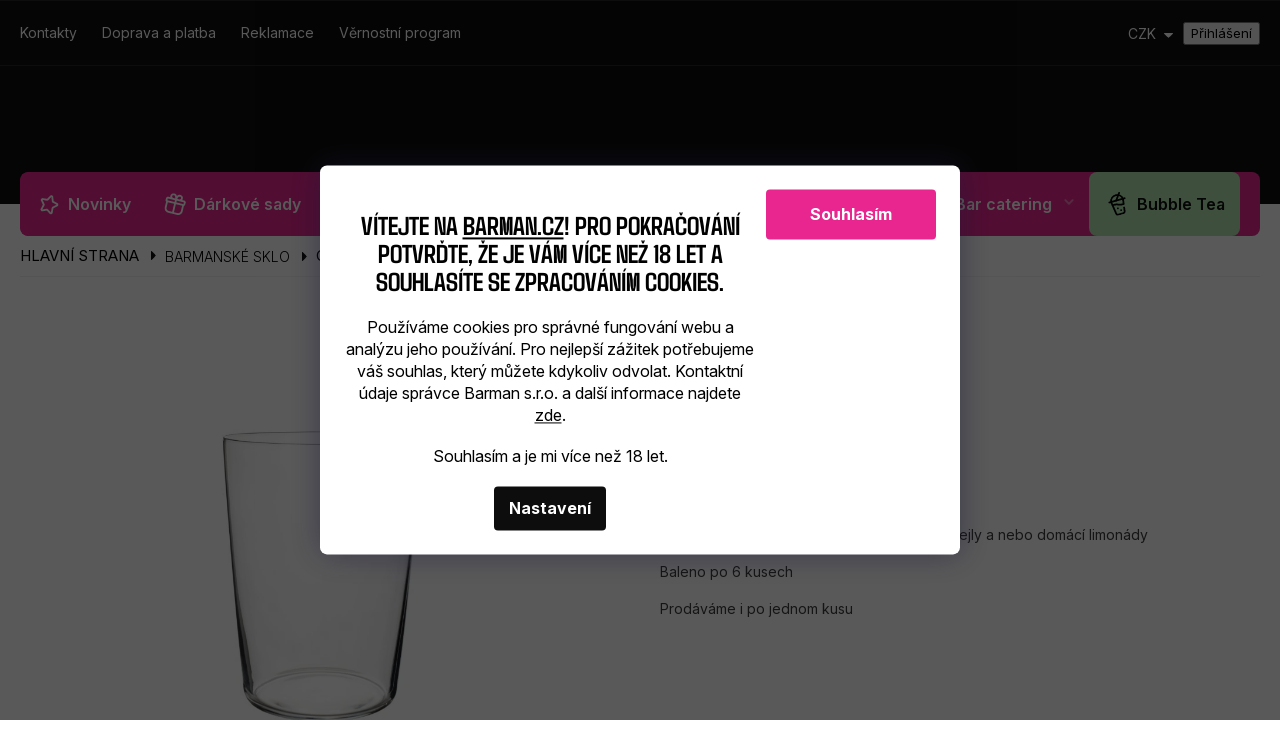

--- FILE ---
content_type: text/html; charset=utf-8
request_url: https://www.barman.cz/canto-sklenice-na-koktejly-a-nealko-500ml/
body_size: 35494
content:
<!doctype html><html lang="cs" dir="ltr" class="header-background-light external-fonts-loaded"><head><meta charset="utf-8" /><meta name="viewport" content="width=device-width,initial-scale=1" /><title>Canto sklenice na koktejly a nealko 500ml – elegantní barmanské sklo pro domácí i profi bar | BARMAN.CZ</title><link rel="preconnect" href="https://cdn.myshoptet.com" /><link rel="dns-prefetch" href="https://cdn.myshoptet.com" /><link rel="preload" href="https://cdn.myshoptet.com/prj/dist/master/cms/libs/jquery/jquery-1.11.3.min.js" as="script" /><link href="https://cdn.myshoptet.com/prj/dist/master/shop/dist/font-shoptet-11.css.62c94c7785ff2cea73b2.css" rel="stylesheet"><script>
dataLayer = [];
dataLayer.push({'shoptet' : {
    "pageId": 1343,
    "pageType": "productDetail",
    "currency": "CZK",
    "currencyInfo": {
        "decimalSeparator": ",",
        "exchangeRate": 1,
        "priceDecimalPlaces": 0,
        "symbol": "K\u010d",
        "symbolLeft": 0,
        "thousandSeparator": " "
    },
    "language": "cs",
    "projectId": 404095,
    "product": {
        "id": 18379,
        "guid": "7659ab6a-45ad-11ee-a7cc-82bc9b172827",
        "hasVariants": false,
        "codes": [
            {
                "code": 600161,
                "quantity": "> 6",
                "stocks": [
                    {
                        "id": "ext",
                        "quantity": "> 6"
                    }
                ]
            }
        ],
        "code": "600161",
        "name": "Canto sklenice na nealko a koktejly 500ml",
        "appendix": "",
        "weight": 0.127,
        "manufacturer": "Nomy glass",
        "manufacturerGuid": "1EF5333C2F1162DAA202DA0BA3DED3EE",
        "currentCategory": "Barmansk\u00e9 sklo",
        "currentCategoryGuid": "7e98365a-ac0f-11eb-9971-0cc47a6c9370",
        "defaultCategory": "Barmansk\u00e9 sklo",
        "defaultCategoryGuid": "7e98365a-ac0f-11eb-9971-0cc47a6c9370",
        "currency": "CZK",
        "priceWithVat": 95
    },
    "stocks": [
        {
            "id": "ext",
            "title": "Sklad",
            "isDeliveryPoint": 0,
            "visibleOnEshop": 1
        }
    ],
    "cartInfo": {
        "id": null,
        "freeShipping": false,
        "freeShippingFrom": 3000,
        "leftToFreeGift": {
            "formattedPrice": "0 K\u010d",
            "priceLeft": 0
        },
        "freeGift": false,
        "leftToFreeShipping": {
            "priceLeft": 3000,
            "dependOnRegion": 0,
            "formattedPrice": "3 000 K\u010d"
        },
        "discountCoupon": [],
        "getNoBillingShippingPrice": {
            "withoutVat": 0,
            "vat": 0,
            "withVat": 0
        },
        "cartItems": [],
        "taxMode": "ORDINARY"
    },
    "cart": [],
    "customer": {
        "priceRatio": 1,
        "priceListId": 1,
        "groupId": null,
        "registered": false,
        "mainAccount": false
    }
}});
dataLayer.push({'cookie_consent' : {
    "marketing": "denied",
    "analytics": "denied"
}});
document.addEventListener('DOMContentLoaded', function() {
    shoptet.consent.onAccept(function(agreements) {
        if (agreements.length == 0) {
            return;
        }
        dataLayer.push({
            'cookie_consent' : {
                'marketing' : (agreements.includes(shoptet.config.cookiesConsentOptPersonalisation)
                    ? 'granted' : 'denied'),
                'analytics': (agreements.includes(shoptet.config.cookiesConsentOptAnalytics)
                    ? 'granted' : 'denied')
            },
            'event': 'cookie_consent'
        });
    });
});
</script>

<!-- Google Tag Manager -->
<script>(function(w,d,s,l,i){w[l]=w[l]||[];w[l].push({'gtm.start':
new Date().getTime(),event:'gtm.js'});var f=d.getElementsByTagName(s)[0],
j=d.createElement(s),dl=l!='dataLayer'?'&l='+l:'';j.async=true;j.src=
'https://www.googletagmanager.com/gtm.js?id='+i+dl;f.parentNode.insertBefore(j,f);
})(window,document,'script','dataLayer','GTM-NT4TCJ');</script>
<!-- End Google Tag Manager -->

<meta property="og:type" content="website"><meta property="og:site_name" content="barman.cz"><meta property="og:url" content="https://www.barman.cz/canto-sklenice-na-koktejly-a-nealko-500ml/"><meta property="og:title" content="Canto sklenice na koktejly a nealko 500ml – elegantní barmanské sklo pro domácí i profi bar | BARMAN.CZ"><meta name="author" content="Barman.cz"><meta name="web_author" content="Shoptet.cz"><meta name="dcterms.rightsHolder" content="www.barman.cz"><meta name="robots" content="index,follow"><meta property="og:image" content="https://cdn.myshoptet.com/usr/www.barman.cz/user/shop/big/18379_canto-500ml.png?64ecac8c"><meta property="og:description" content="Stylová tenkostěnná sklenice Canto 500ml zvýrazní chuť koktejlů i nealko nápojů ... Ideální pro barmany, restaurace, domácí bary ... Sklenice na koktejly, barmanské sklo, nealko, barové vybavení"><meta name="description" content="Stylová tenkostěnná sklenice Canto 500ml zvýrazní chuť koktejlů i nealko nápojů ... Ideální pro barmany, restaurace, domácí bary ... Sklenice na koktejly, barmanské sklo, nealko, barové vybavení"><meta property="product:price:amount" content="95"><meta property="product:price:currency" content="CZK"><style>:root {--color-primary: #0D0D0D;--color-primary-h: 0;--color-primary-s: 0%;--color-primary-l: 5%;--color-primary-hover: #0D0D0D;--color-primary-hover-h: 0;--color-primary-hover-s: 0%;--color-primary-hover-l: 5%;--color-secondary: #E9258F;--color-secondary-h: 328;--color-secondary-s: 82%;--color-secondary-l: 53%;--color-secondary-hover: #f00080;--color-secondary-hover-h: 328;--color-secondary-hover-s: 100%;--color-secondary-hover-l: 47%;--color-tertiary: #8301B2;--color-tertiary-h: 284;--color-tertiary-s: 99%;--color-tertiary-l: 35%;--color-tertiary-hover: #8301B2;--color-tertiary-hover-h: 284;--color-tertiary-hover-s: 99%;--color-tertiary-hover-l: 35%;--color-header-background: #ffffff;--template-font: "sans-serif";--template-headings-font: "sans-serif";--header-background-url: none;--cookies-notice-background: #1A1937;--cookies-notice-color: #F8FAFB;--cookies-notice-button-hover: #f5f5f5;--cookies-notice-link-hover: #27263f;--templates-update-management-preview-mode-content: "Náhled aktualizací šablony je aktivní pro váš prohlížeč."}</style>
    
    <link href="https://cdn.myshoptet.com/prj/dist/master/shop/dist/main-11.less.fcb4a42d7bd8a71b7ee2.css" rel="stylesheet" />
        
    <script>var shoptet = shoptet || {};</script>
    <script src="https://cdn.myshoptet.com/prj/dist/master/shop/dist/main-3g-header.js.05f199e7fd2450312de2.js"></script>
<!-- User include --><!-- api 428(82) html code header -->
<link rel="stylesheet" href="https://cdn.myshoptet.com/usr/api2.dklab.cz/user/documents/_doplnky/oblibene/404095/15/404095_15.css" type="text/css" /><style>
        :root {
            --dklab-favourites-flag-color: #C4AA77;
            --dklab-favourites-flag-text-color: #FFFFFF;
            --dklab-favourites-add-text-color: #000000;            
            --dklab-favourites-remove-text-color: #E91B7D;            
            --dklab-favourites-add-text-detail-color: #000000;            
            --dklab-favourites-remove-text-detail-color: #E91B7D;            
            --dklab-favourites-header-icon-color: #000000;            
            --dklab-favourites-counter-color: #000000;            
        } </style>
<!-- api 498(150) html code header -->
<script async src="https://scripts.luigisbox.tech/LBX-613971.js"></script><meta name="luigisbox-tracker-id" content="500252-613971,cs"/><script type="text/javascript">const isPlpEnabled = sessionStorage.getItem('lbPlpEnabled') === 'true';if (isPlpEnabled) {const style = document.createElement("style");style.type = "text/css";style.id = "lb-plp-style";style.textContent = `body.type-category #content-wrapper,body.type-search #content-wrapper,body.type-category #content,body.type-search #content,body.type-category #content-in,body.type-search #content-in,body.type-category #main-in,body.type-search #main-in {min-height: 100vh;}body.type-category #content-wrapper > *,body.type-search #content-wrapper > *,body.type-category #content > *,body.type-search #content > *,body.type-category #content-in > *,body.type-search #content-in > *,body.type-category #main-in > *,body.type-search #main-in > * {display: none;}`;document.head.appendChild(style);}</script>
<!-- api 1004(637) html code header -->
<script>
                /* Ellity */      
                /* Compatibility */
                     
      window.mehub = window.mehub || {};
      window.mehub.bonus = {
        businessId: '4683ce80-5539-4e98-b113-a7d1bec97329',
        addonId: '4eaf53a0-9298-43d1-a58d-b3972d8f94f2'
      }
    
                /* Latest */
                           
      window.ellity = window.ellity || {};
      window.ellity.bonus = {
        businessId: '4683ce80-5539-4e98-b113-a7d1bec97329',
        addonId: '4eaf53a0-9298-43d1-a58d-b3972d8f94f2'
      }
    
                /* Extensions */
                
                </script>
<!-- service 428(82) html code header -->
<style>
@font-face {
    font-family: 'oblibene';
    src:  url('https://cdn.myshoptet.com/usr/api2.dklab.cz/user/documents/_doplnky/oblibene/font/oblibene.eot?v1');
    src:  url('https://cdn.myshoptet.com/usr/api2.dklab.cz/user/documents/_doplnky/oblibene/font/oblibene.eot?v1#iefix') format('embedded-opentype'),
    url('https://cdn.myshoptet.com/usr/api2.dklab.cz/user/documents/_doplnky/oblibene/font/oblibene.ttf?v1') format('truetype'),
    url('https://cdn.myshoptet.com/usr/api2.dklab.cz/user/documents/_doplnky/oblibene/font/oblibene.woff?v1') format('woff'),
    url('https://cdn.myshoptet.com/usr/api2.dklab.cz/user/documents/_doplnky/oblibene/font/oblibene.svg?v1') format('svg');
    font-weight: normal;
    font-style: normal;
}
</style>
<script>
var dklabFavIndividual;
</script>
<!-- service 654(301) html code header -->
<!-- Prefetch Pobo Page Builder CDN  -->
<link rel="dns-prefetch" href="https://image.pobo.cz">
<link href="https://cdnjs.cloudflare.com/ajax/libs/lightgallery/2.7.2/css/lightgallery.min.css" rel="stylesheet">
<link href="https://cdnjs.cloudflare.com/ajax/libs/lightgallery/2.7.2/css/lg-thumbnail.min.css" rel="stylesheet">


<!-- © Pobo Page Builder  -->
<script>
 	  window.addEventListener("DOMContentLoaded", function () {
		  var po = document.createElement("script");
		  po.type = "text/javascript";
		  po.async = true;
		  po.dataset.url = "https://www.pobo.cz";
			po.dataset.cdn = "https://image.pobo.space";
      po.dataset.tier = "standard";
      po.fetchpriority = "high";
      po.dataset.key = btoa(window.location.host);
		  po.id = "pobo-asset-url";
      po.platform = "shoptet";
      po.synergy = false;
		  po.src = "https://image.pobo.space/assets/editor.js?v=13";

		  var s = document.getElementsByTagName("script")[0];
		  s.parentNode.insertBefore(po, s);
	  });
</script>





<!-- service 777(418) html code header -->
<link rel="stylesheet" href="https://cdn.myshoptet.com/usr/shoptet.tomashlad.eu/user/documents/extras/premium-carousel/screen.min.css?v=23"/>

<style>
@media only screen and (max-width: 600px) {
  body.type-index #carousel .carousel-control:before, body.type-index #homepage-banner .carousel-control:before {color: #000;}
}
</style>
<!-- service 1004(637) html code header -->
<script src="https://mehub-framework.web.app/main.bundle.js?v=1"></script>
<!-- project html code header -->
<meta name="google-site-verification" content="9x6R53NltAt-Fjv3iH1reV1W-oeAlr3D4wSfhNpxCzU" />
<script>
document.addEventListener("DOMContentLoaded", function () {
    if (!window.location.search.includes("?shaker")) return;

    const formData = new FormData();
    formData.append("productId", "19131");
    formData.append("priceId", "19839");
    formData.append("amount", "1");
    formData.append("language", "cs");

    fetch("/action/Cart/addCartItem/", {
        method: "POST",
        body: formData,
        credentials: "include"
    }).then(response => {
        if (response.ok) {
            console.log("Produkt přidán do košíku.");
            const newUrl = window.location.href.replace("?shaker", "");
            window.history.replaceState({}, document.title, newUrl);
            location.reload();
        } else {
            console.error("Chyba při přidávání produktu.");
        }
    }).catch(error => console.error("Chyba při odesílání požadavku:", error));
});
</script>
<style>
[data-micro-sku="600372"] .quantity {
    display: none !important;
}
</style>
<link rel="preconnect" href="https://fonts.googleapis.com">
<link rel="preconnect" href="https://fonts.gstatic.com" crossorigin>
<link href="https://fonts.googleapis.com/css2?family=Inter:ital,opsz,wght@0,14..32,100..900;1,14..32,100..900&display=swap" rel="stylesheet">

<link rel="stylesheet" href="/user/documents/css/slick.css?v=1">
<link rel="stylesheet" href="/user/documents/css/styles.css?v=2">
<link rel="stylesheet" href="/user/documents/css/responsive.css?v=1">
<style>
.site-msg.information a {color: #fff;}
.site-msg.information {color: #fff;}
.header-top .search input {color: #fff;}
#cboxOverlay.shoptet-modal-md.siteAgreement, #colorbox.shoptet-modal-md.siteAgreement { display: none !important; }
.p-short-description div { display: none; }
.p-detail #tab-content #description.active { display: block; }
.top-navigation-bar-menu li a { padding-left: 0px !important; }
.advanced-order .extras-wrap .btn { width: 280px; }
.detail-parameters.ready { display: none !important; }
.breadcrumbs-wrapper span, .subcategories span, h1, .navigation-in span { text-transform: uppercase; }
table td { padding: 8px; }
.cart-inner .col-md-4 {  max-width: 396px; }
@media only screen and (max-width: 600px) {
	div.carousel-navigation { display: none !important; }
  .quantity .increase, .quantity .decrease { width: 35px; }
  .quantity { padding-right: 35px; }
  .navigation-in .submenu-arrow { padding: 13px 25px 13px 15px; }
}
@media only screen and (max-width: 767px) {
	.header-top.ready { margin-top: 60px; }
}


  ._3QFqK-UGMnhVXzC9oa-Ht8 {
    scroll-margin-top: 45vh !important;
  }

.site-msg.information > div.container > div.text {margin: 0 auto !important;}
</style>
<meta name="seznam-wmt" content="vmwol1XK6qmLiFZb5Wn97rWS4h52eyhv" />
<meta name="facebook-domain-verification" content="ezvskzadhsm9csmna1whdbfli659e9" />
<script async src="https://scripts.luigisbox.tech/LBX-613971.js"></script>

<script>
document.addEventListener("DOMContentLoaded",function(){
  var h = location.hash.slice(1);
  if(h !== "footer-info") return;

  var OFFSET = 170; // výška fixního headeru
  function scrollToTarget(){
    var el = document.getElementById("footer-info");
    if(!el) return false;
    var y = el.getBoundingClientRect().top + window.scrollY - OFFSET;
    window.scrollTo({ top:y, behavior:"smooth" });
    return true;
  }

  if(!scrollToTarget()){
    var wait = setInterval(function(){
      if(scrollToTarget()) clearInterval(wait);
    }, 200);
  }
});
</script>

<!-- /User include --><link rel="shortcut icon" href="/favicon.ico" type="image/x-icon" /><link rel="canonical" href="https://www.barman.cz/canto-sklenice-na-koktejly-a-nealko-500ml/" />    <script>
        var _hwq = _hwq || [];
        _hwq.push(['setKey', 'D5DFBB13A6C50F0E044372B964E3A141']);
        _hwq.push(['setTopPos', '110']);
        _hwq.push(['showWidget', '21']);
        (function() {
            var ho = document.createElement('script');
            ho.src = 'https://cz.im9.cz/direct/i/gjs.php?n=wdgt&sak=D5DFBB13A6C50F0E044372B964E3A141';
            var s = document.getElementsByTagName('script')[0]; s.parentNode.insertBefore(ho, s);
        })();
    </script>
    <!-- Global site tag (gtag.js) - Google Analytics -->
    <script async src="https://www.googletagmanager.com/gtag/js?id=G-4XQXCZ5D28"></script>
    <script>
        
        window.dataLayer = window.dataLayer || [];
        function gtag(){dataLayer.push(arguments);}
        

                    console.debug('default consent data');

            gtag('consent', 'default', {"ad_storage":"denied","analytics_storage":"denied","ad_user_data":"denied","ad_personalization":"denied","wait_for_update":500});
            dataLayer.push({
                'event': 'default_consent'
            });
        
        gtag('js', new Date());

        
                gtag('config', 'G-4XQXCZ5D28', {"groups":"GA4","send_page_view":false,"content_group":"productDetail","currency":"CZK","page_language":"cs"});
        
                gtag('config', 'AW-931290032', {"allow_enhanced_conversions":true});
        
        
        
        
        
                    gtag('event', 'page_view', {"send_to":"GA4","page_language":"cs","content_group":"productDetail","currency":"CZK"});
        
                gtag('set', 'currency', 'CZK');

        gtag('event', 'view_item', {
            "send_to": "UA",
            "items": [
                {
                    "id": "600161",
                    "name": "Canto sklenice na nealko a koktejly 500ml",
                    "category": "Barmansk\u00e9 sklo",
                                        "brand": "Nomy glass",
                                                            "price": 79
                }
            ]
        });
        
        
        
        
        
                    gtag('event', 'view_item', {"send_to":"GA4","page_language":"cs","content_group":"productDetail","value":79,"currency":"CZK","items":[{"item_id":"600161","item_name":"Canto sklenice na nealko a koktejly 500ml","item_brand":"Nomy glass","item_category":"Barmansk\u00e9 sklo","price":79,"quantity":1,"index":0}]});
        
        
        
        
        
        
        
        document.addEventListener('DOMContentLoaded', function() {
            if (typeof shoptet.tracking !== 'undefined') {
                for (var id in shoptet.tracking.bannersList) {
                    gtag('event', 'view_promotion', {
                        "send_to": "UA",
                        "promotions": [
                            {
                                "id": shoptet.tracking.bannersList[id].id,
                                "name": shoptet.tracking.bannersList[id].name,
                                "position": shoptet.tracking.bannersList[id].position
                            }
                        ]
                    });
                }
            }

            shoptet.consent.onAccept(function(agreements) {
                if (agreements.length !== 0) {
                    console.debug('gtag consent accept');
                    var gtagConsentPayload =  {
                        'ad_storage': agreements.includes(shoptet.config.cookiesConsentOptPersonalisation)
                            ? 'granted' : 'denied',
                        'analytics_storage': agreements.includes(shoptet.config.cookiesConsentOptAnalytics)
                            ? 'granted' : 'denied',
                                                                                                'ad_user_data': agreements.includes(shoptet.config.cookiesConsentOptPersonalisation)
                            ? 'granted' : 'denied',
                        'ad_personalization': agreements.includes(shoptet.config.cookiesConsentOptPersonalisation)
                            ? 'granted' : 'denied',
                        };
                    console.debug('update consent data', gtagConsentPayload);
                    gtag('consent', 'update', gtagConsentPayload);
                    dataLayer.push(
                        { 'event': 'update_consent' }
                    );
                }
            });
        });
    </script>
<script>
    (function(t, r, a, c, k, i, n, g) { t['ROIDataObject'] = k;
    t[k]=t[k]||function(){ (t[k].q=t[k].q||[]).push(arguments) },t[k].c=i;n=r.createElement(a),
    g=r.getElementsByTagName(a)[0];n.async=1;n.src=c;g.parentNode.insertBefore(n,g)
    })(window, document, 'script', '//www.heureka.cz/ocm/sdk.js?source=shoptet&version=2&page=product_detail', 'heureka', 'cz');

    heureka('set_user_consent', 0);
</script>
</head><body class="desktop id-1343 in-barmanske-sklo template-11 type-product type-detail one-column-body columns-4 ums_forms_redesign--off ums_a11y_category_page--on ums_discussion_rating_forms--off ums_flags_display_unification--on ums_a11y_login--on mobile-header-version-0"><noscript>
    <style>
        #header {
            padding-top: 0;
            position: relative !important;
            top: 0;
        }
        .header-navigation {
            position: relative !important;
        }
        .overall-wrapper {
            margin: 0 !important;
        }
        body:not(.ready) {
            visibility: visible !important;
        }
    </style>
    <div class="no-javascript">
        <div class="no-javascript__title">Musíte změnit nastavení vašeho prohlížeče</div>
        <div class="no-javascript__text">Podívejte se na: <a href="https://www.google.com/support/bin/answer.py?answer=23852">Jak povolit JavaScript ve vašem prohlížeči</a>.</div>
        <div class="no-javascript__text">Pokud používáte software na blokování reklam, může být nutné povolit JavaScript z této stránky.</div>
        <div class="no-javascript__text">Děkujeme.</div>
    </div>
</noscript>

        <div id="fb-root"></div>
        <script>
            window.fbAsyncInit = function() {
                FB.init({
//                    appId            : 'your-app-id',
                    autoLogAppEvents : true,
                    xfbml            : true,
                    version          : 'v19.0'
                });
            };
        </script>
        <script async defer crossorigin="anonymous" src="https://connect.facebook.net/cs_CZ/sdk.js"></script>
<!-- Google Tag Manager (noscript) -->
<noscript><iframe src="https://www.googletagmanager.com/ns.html?id=GTM-NT4TCJ"
height="0" width="0" style="display:none;visibility:hidden"></iframe></noscript>
<!-- End Google Tag Manager (noscript) -->

    <div class="siteCookies siteCookies--bottom siteCookies--dark js-siteCookies" role="dialog" data-testid="cookiesPopup" data-nosnippet>
        <div class="siteCookies__form">
            <div class="siteCookies__content">
                <div class="siteCookies__text">
                    <h2 id="CybotCookiebotDialogBodyContentTitle" lang="cs">Vítejte na <a href="http://barman.cz/" target="_blank" rel="noopener noreferrer">Barman.cz</a>! Pro pokračování potvrďte, že je Vám více než 18 let a souhlasíte se zpracováním cookies.</h2>
<p style="color: #000;">Používáme cookies pro správné fungování webu a analýzu jeho používání. Pro nejlepší zážitek potřebujeme váš souhlas, který můžete kdykoliv odvolat. Kontaktní údaje správce Barman s.r.o. a další informace najdete <a href="/podminky-ochrany-osobnich-udaju/" target="_blank" rel="noopener noreferrer">zde</a>.</p>
<p style="color: #000;">Souhlasím a je mi více než 18 let.</p>
                </div>
                <p class="siteCookies__links">
                    <button class="siteCookies__link js-cookies-settings" aria-label="Nastavení cookies" data-testid="cookiesSettings">Nastavení</button>
                </p>
            </div>
            <div class="siteCookies__buttonWrap">
                                <button class="siteCookies__button js-cookiesConsentSubmit" value="all" aria-label="Přijmout cookies" data-testid="buttonCookiesAccept">Souhlasím</button>
            </div>
        </div>
        <script>
            document.addEventListener("DOMContentLoaded", () => {
                const siteCookies = document.querySelector('.js-siteCookies');
                document.addEventListener("scroll", shoptet.common.throttle(() => {
                    const st = document.documentElement.scrollTop;
                    if (st > 1) {
                        siteCookies.classList.add('siteCookies--scrolled');
                    } else {
                        siteCookies.classList.remove('siteCookies--scrolled');
                    }
                }, 100));
            });
        </script>
    </div>
<a href="#content" class="skip-link sr-only">Přejít na obsah</a><div class="overall-wrapper"><div class="user-action"><div class="container">
    <div class="user-action-in">
                    <div id="login" class="user-action-login popup-widget login-widget" role="dialog" aria-labelledby="loginHeading">
        <div class="popup-widget-inner">
                            <h2 id="loginHeading">Přihlášení k vašemu účtu</h2><div id="customerLogin"><form action="/action/Customer/Login/" method="post" id="formLoginIncluded" class="csrf-enabled formLogin" data-testid="formLogin"><input type="hidden" name="referer" value="" /><div class="form-group"><div class="input-wrapper email js-validated-element-wrapper no-label"><input type="email" name="email" class="form-control" autofocus placeholder="E-mailová adresa (např. jan@novak.cz)" data-testid="inputEmail" autocomplete="email" required /></div></div><div class="form-group"><div class="input-wrapper password js-validated-element-wrapper no-label"><input type="password" name="password" class="form-control" placeholder="Heslo" data-testid="inputPassword" autocomplete="current-password" required /><span class="no-display">Nemůžete vyplnit toto pole</span><input type="text" name="surname" value="" class="no-display" /></div></div><div class="form-group"><div class="login-wrapper"><button type="submit" class="btn btn-secondary btn-text btn-login" data-testid="buttonSubmit">Přihlásit se</button><div class="password-helper"><a href="/registrace/" data-testid="signup" rel="nofollow">Nová registrace</a><a href="/klient/zapomenute-heslo/" rel="nofollow">Zapomenuté heslo</a></div></div></div><div class="social-login-buttons"><div class="social-login-buttons-divider"><span>nebo</span></div><div class="form-group"><a href="/action/Social/login/?provider=Facebook" class="login-btn facebook" rel="nofollow"><span class="login-facebook-icon"></span><strong>Přihlásit se přes Facebook</strong></a></div></div></form>
</div>                    </div>
    </div>

                            <div id="cart-widget" class="user-action-cart popup-widget cart-widget loader-wrapper" data-testid="popupCartWidget" role="dialog" aria-hidden="true">
    <div class="popup-widget-inner cart-widget-inner place-cart-here">
        <div class="loader-overlay">
            <div class="loader"></div>
        </div>
    </div>

    <div class="cart-widget-button">
        <a href="/kosik/" class="btn btn-conversion" id="continue-order-button" rel="nofollow" data-testid="buttonNextStep">Pokračovat do košíku</a>
    </div>
</div>
            </div>
</div>
</div><div class="top-navigation-bar" data-testid="topNavigationBar">

    <div class="container">

        <div class="top-navigation-contacts">
            <strong>Zákaznická podpora:</strong><a href="tel:733515515" class="project-phone" aria-label="Zavolat na 733515515" data-testid="contactboxPhone"><span>733 515 515</span></a><a href="mailto:info@barman.cz" class="project-email" data-testid="contactboxEmail"><span>info@barman.cz</span></a>        </div>

                            <div class="top-navigation-menu">
                <div class="top-navigation-menu-trigger"></div>
                <ul class="top-navigation-bar-menu">
                                            <li class="top-navigation-menu-item-29">
                            <a href="/kontakty/">Kontakty</a>
                        </li>
                                            <li class="top-navigation-menu-item-698">
                            <a href="/doprava-a-platba/">Doprava a platba</a>
                        </li>
                                            <li class="top-navigation-menu-item-695">
                            <a href="/reklamace/">Reklamace</a>
                        </li>
                                            <li class="top-navigation-menu-item-2913">
                            <a href="/vernostni-program/">Věrnostní program</a>
                        </li>
                                    </ul>
                <ul class="top-navigation-bar-menu-helper"></ul>
            </div>
        
        <div class="top-navigation-tools top-navigation-tools--language">
            <div class="responsive-tools">
                <a href="#" class="toggle-window" data-target="search" aria-label="Hledat" data-testid="linkSearchIcon"></a>
                                                            <a href="#" class="toggle-window" data-target="login"></a>
                                                    <a href="#" class="toggle-window" data-target="navigation" aria-label="Menu" data-testid="hamburgerMenu"></a>
            </div>
                <div class="dropdown">
        <span>Ceny v:</span>
        <button id="topNavigationDropdown" type="button" data-toggle="dropdown" aria-haspopup="true" aria-expanded="false">
            CZK
            <span class="caret"></span>
        </button>
        <ul class="dropdown-menu" aria-labelledby="topNavigationDropdown"><li><a href="/action/Currency/changeCurrency/?currencyCode=CZK" rel="nofollow">CZK</a></li><li><a href="/action/Currency/changeCurrency/?currencyCode=EUR" rel="nofollow">EUR</a></li></ul>
    </div>
            <button class="top-nav-button top-nav-button-login toggle-window" type="button" data-target="login" aria-haspopup="dialog" aria-controls="login" aria-expanded="false" data-testid="signin"><span>Přihlášení</span></button>        </div>

    </div>

</div>
<header id="header"><div class="container navigation-wrapper">
    <div class="header-top">
        <div class="site-name-wrapper">
            <div class="site-name"><a href="/" data-testid="linkWebsiteLogo"><img src="https://cdn.myshoptet.com/usr/www.barman.cz/user/logos/logo-barman-white.svg" alt="Barman.cz" fetchpriority="low" /></a></div>        </div>
        <div class="search" itemscope itemtype="https://schema.org/WebSite">
            <meta itemprop="headline" content="Barmanské sklo"/><meta itemprop="url" content="https://www.barman.cz"/><meta itemprop="text" content="Stylová tenkostěnná sklenice Canto 500ml zvýrazní chuť koktejlů i nealko nápojů ... Ideální pro barmany, restaurace, domácí bary ... Sklenice na koktejly, barmanské sklo, nealko, barové vybavení"/>            <form action="/action/ProductSearch/prepareString/" method="post"
    id="formSearchForm" class="search-form compact-form js-search-main"
    itemprop="potentialAction" itemscope itemtype="https://schema.org/SearchAction" data-testid="searchForm">
    <fieldset>
        <meta itemprop="target"
            content="https://www.barman.cz/vyhledavani/?string={string}"/>
        <input type="hidden" name="language" value="cs"/>
        
            
<input
    type="search"
    name="string"
        class="query-input form-control search-input js-search-input"
    placeholder="Napište, co hledáte"
    autocomplete="off"
    required
    itemprop="query-input"
    aria-label="Vyhledávání"
    data-testid="searchInput"
>
            <button type="submit" class="btn btn-default" data-testid="searchBtn">Hledat</button>
        
    </fieldset>
</form>
        </div>
        <div class="navigation-buttons">
                
    <a href="/kosik/" class="btn btn-icon toggle-window cart-count" data-target="cart" data-hover="true" data-redirect="true" data-testid="headerCart" rel="nofollow" aria-haspopup="dialog" aria-expanded="false" aria-controls="cart-widget">
        
                <span class="sr-only">Nákupní košík</span>
        
            <span class="cart-price visible-lg-inline-block" data-testid="headerCartPrice">
                                    Prázdný košík                            </span>
        
    
            </a>
        </div>
    </div>
    <nav id="navigation" aria-label="Hlavní menu" data-collapsible="true"><div class="navigation-in menu"><ul class="menu-level-1" role="menubar" data-testid="headerMenuItems"><li class="menu-item-2057" role="none"><a href="/novinky/" data-testid="headerMenuItem" role="menuitem" aria-expanded="false"><b>Novinky</b></a></li>
<li class="menu-item-2015" role="none"><a href="/darkove-sady/" data-testid="headerMenuItem" role="menuitem" aria-expanded="false"><b>Dárkové sady</b></a></li>
<li class="menu-item-1319 ext" role="none"><a href="/barmanske-potreby/" data-testid="headerMenuItem" role="menuitem" aria-haspopup="true" aria-expanded="false"><b>Barmanské potřeby</b><span class="submenu-arrow"></span></a><ul class="menu-level-2" aria-label="Barmanské potřeby" tabindex="-1" role="menu"><li class="menu-item-1460" role="none"><a href="/barmanske-sady/" class="menu-image" data-testid="headerMenuItem" tabindex="-1" aria-hidden="true"><img src="data:image/svg+xml,%3Csvg%20width%3D%22140%22%20height%3D%22100%22%20xmlns%3D%22http%3A%2F%2Fwww.w3.org%2F2000%2Fsvg%22%3E%3C%2Fsvg%3E" alt="" aria-hidden="true" width="140" height="100"  data-src="https://cdn.myshoptet.com/usr/www.barman.cz/user/categories/thumb/barmanske-sady.jpg" fetchpriority="low" /></a><div><a href="/barmanske-sady/" data-testid="headerMenuItem" role="menuitem"><span>Barmanské sady</span></a>
                        </div></li><li class="menu-item-1469" role="none"><a href="/barmanske-shakery/" class="menu-image" data-testid="headerMenuItem" tabindex="-1" aria-hidden="true"><img src="data:image/svg+xml,%3Csvg%20width%3D%22140%22%20height%3D%22100%22%20xmlns%3D%22http%3A%2F%2Fwww.w3.org%2F2000%2Fsvg%22%3E%3C%2Fsvg%3E" alt="" aria-hidden="true" width="140" height="100"  data-src="https://cdn.myshoptet.com/usr/www.barman.cz/user/categories/thumb/shakery-na-koktejly.jpg" fetchpriority="low" /></a><div><a href="/barmanske-shakery/" data-testid="headerMenuItem" role="menuitem"><span>Barmanské shakery</span></a>
                        </div></li><li class="menu-item-1400 has-third-level" role="none"><a href="/barmanske-pomucky/" class="menu-image" data-testid="headerMenuItem" tabindex="-1" aria-hidden="true"><img src="data:image/svg+xml,%3Csvg%20width%3D%22140%22%20height%3D%22100%22%20xmlns%3D%22http%3A%2F%2Fwww.w3.org%2F2000%2Fsvg%22%3E%3C%2Fsvg%3E" alt="" aria-hidden="true" width="140" height="100"  data-src="https://cdn.myshoptet.com/usr/www.barman.cz/user/categories/thumb/barmanske-vybaveni.jpg" fetchpriority="low" /></a><div><a href="/barmanske-pomucky/" data-testid="headerMenuItem" role="menuitem"><span>Barmanské pomůcky</span></a>
                                                    <ul class="menu-level-3" role="menu">
                                                                    <li class="menu-item-1805" role="none">
                                        <a href="/mixer-na-koktejly/" data-testid="headerMenuItem" role="menuitem">
                                            Mixér na koktejly</a>,                                    </li>
                                                                    <li class="menu-item-1601" role="none">
                                        <a href="/otviraky/" data-testid="headerMenuItem" role="menuitem">
                                            Otvíráky</a>,                                    </li>
                                                                    <li class="menu-item-1517" role="none">
                                        <a href="/pinzety/" data-testid="headerMenuItem" role="menuitem">
                                            Pinzety</a>,                                    </li>
                                                                    <li class="menu-item-1520" role="none">
                                        <a href="/struhadla/" data-testid="headerMenuItem" role="menuitem">
                                            Struhadla</a>,                                    </li>
                                                                    <li class="menu-item-1511" role="none">
                                        <a href="/vykrajovatka/" data-testid="headerMenuItem" role="menuitem">
                                            Vykrajovátka</a>,                                    </li>
                                                                    <li class="menu-item-1508" role="none">
                                        <a href="/skrabky/" data-testid="headerMenuItem" role="menuitem">
                                            Škrabky</a>,                                    </li>
                                                                    <li class="menu-item-1523" role="none">
                                        <a href="/squeezery/" data-testid="headerMenuItem" role="menuitem">
                                            Squeezery</a>,                                    </li>
                                                                    <li class="menu-item-1427" role="none">
                                        <a href="/jiggery/" data-testid="headerMenuItem" role="menuitem">
                                            Jiggery (odměrky)</a>,                                    </li>
                                                                    <li class="menu-item-1514" role="none">
                                        <a href="/noze/" data-testid="headerMenuItem" role="menuitem">
                                            Nože</a>,                                    </li>
                                                                    <li class="menu-item-1913" role="none">
                                        <a href="/krajeci-prkenka/" data-testid="headerMenuItem" role="menuitem">
                                            Krájecí prkénka</a>,                                    </li>
                                                                    <li class="menu-item-1424" role="none">
                                        <a href="/barove-lzicky/" data-testid="headerMenuItem" role="menuitem">
                                            Míchací lžičky</a>,                                    </li>
                                                                    <li class="menu-item-1403" role="none">
                                        <a href="/nalevatka/" data-testid="headerMenuItem" role="menuitem">
                                            Nalévátka</a>,                                    </li>
                                                                    <li class="menu-item-1421" role="none">
                                        <a href="/zatky/" data-testid="headerMenuItem" role="menuitem">
                                            Zátky</a>,                                    </li>
                                                                    <li class="menu-item-1889" role="none">
                                        <a href="/servirovaci-tac/" data-testid="headerMenuItem" role="menuitem">
                                            Servírovací tác</a>,                                    </li>
                                                                    <li class="menu-item-1571" role="none">
                                        <a href="/stojanek-na-ubrousky/" data-testid="headerMenuItem" role="menuitem">
                                            Stojany na brčka a ubrousky</a>,                                    </li>
                                                                    <li class="menu-item-1448" role="none">
                                        <a href="/barmanska-sitka/" data-testid="headerMenuItem" role="menuitem">
                                            Strainery</a>,                                    </li>
                                                                    <li class="menu-item-1577" role="none">
                                        <a href="/plastove-lahve-store-n-pourer/" data-testid="headerMenuItem" role="menuitem">
                                            Plastové lahve Store&#039;n&#039;Pourer</a>,                                    </li>
                                                                    <li class="menu-item-1526" role="none">
                                        <a href="/barove-podlozky/" data-testid="headerMenuItem" role="menuitem">
                                            Barové podložky</a>,                                    </li>
                                                                    <li class="menu-item-1499" role="none">
                                        <a href="/strikaci-lahve--rozprasovace-a-pudrenky/" data-testid="headerMenuItem" role="menuitem">
                                            Stříkací lahve, rozprašovače a pudřenky</a>,                                    </li>
                                                                    <li class="menu-item-1325" role="none">
                                        <a href="/flambovaci-a-udici-pistole/" data-testid="headerMenuItem" role="menuitem">
                                            Flambovací a udící pistole</a>,                                    </li>
                                                                    <li class="menu-item-1457" role="none">
                                        <a href="/muddlery/" data-testid="headerMenuItem" role="menuitem">
                                            Muddlery (drtítka)</a>,                                    </li>
                                                                    <li class="menu-item-1580" role="none">
                                        <a href="/prepravky-na-ovoce/" data-testid="headerMenuItem" role="menuitem">
                                            Boxy na ovoce a krustovače</a>,                                    </li>
                                                                    <li class="menu-item-1901" role="none">
                                        <a href="/barmanske-knihy/" data-testid="headerMenuItem" role="menuitem">
                                            Barmanské knihy</a>,                                    </li>
                                                                    <li class="menu-item-1430" role="none">
                                        <a href="/barmanske-nacini/" data-testid="headerMenuItem" role="menuitem">
                                            Další barmanské pomůcky</a>                                    </li>
                                                            </ul>
                        </div></li><li class="menu-item-1490" role="none"><a href="/flair-lahve/" class="menu-image" data-testid="headerMenuItem" tabindex="-1" aria-hidden="true"><img src="data:image/svg+xml,%3Csvg%20width%3D%22140%22%20height%3D%22100%22%20xmlns%3D%22http%3A%2F%2Fwww.w3.org%2F2000%2Fsvg%22%3E%3C%2Fsvg%3E" alt="" aria-hidden="true" width="140" height="100"  data-src="https://cdn.myshoptet.com/usr/www.barman.cz/user/categories/thumb/flair-bottles-lahve-na-trenink.jpg" fetchpriority="low" /></a><div><a href="/flair-lahve/" data-testid="headerMenuItem" role="menuitem"><span>Flair lahve</span></a>
                        </div></li><li class="menu-item-1322" role="none"><a href="/vybaveni-baru/" class="menu-image" data-testid="headerMenuItem" tabindex="-1" aria-hidden="true"><img src="data:image/svg+xml,%3Csvg%20width%3D%22140%22%20height%3D%22100%22%20xmlns%3D%22http%3A%2F%2Fwww.w3.org%2F2000%2Fsvg%22%3E%3C%2Fsvg%3E" alt="" aria-hidden="true" width="140" height="100"  data-src="https://cdn.myshoptet.com/usr/www.barman.cz/user/categories/thumb/vybaveni-baru-a-restaurace.jpg" fetchpriority="low" /></a><div><a href="/vybaveni-baru/" data-testid="headerMenuItem" role="menuitem"><span>Vybavení baru</span></a>
                        </div></li><li class="menu-item-1328 has-third-level" role="none"><a href="/obalovy-material/" class="menu-image" data-testid="headerMenuItem" tabindex="-1" aria-hidden="true"><img src="data:image/svg+xml,%3Csvg%20width%3D%22140%22%20height%3D%22100%22%20xmlns%3D%22http%3A%2F%2Fwww.w3.org%2F2000%2Fsvg%22%3E%3C%2Fsvg%3E" alt="" aria-hidden="true" width="140" height="100"  data-src="https://cdn.myshoptet.com/usr/www.barman.cz/user/categories/thumb/spotrebni-material.jpg" fetchpriority="low" /></a><div><a href="/obalovy-material/" data-testid="headerMenuItem" role="menuitem"><span>Obalový materiál</span></a>
                                                    <ul class="menu-level-3" role="menu">
                                                                    <li class="menu-item-1589" role="none">
                                        <a href="/kelimky/" data-testid="headerMenuItem" role="menuitem">
                                            Kelímky</a>,                                    </li>
                                                                    <li class="menu-item-1562" role="none">
                                        <a href="/brcka/" data-testid="headerMenuItem" role="menuitem">
                                            Brčka</a>,                                    </li>
                                                                    <li class="menu-item-1559" role="none">
                                        <a href="/napichovatka/" data-testid="headerMenuItem" role="menuitem">
                                            Napichovátka</a>,                                    </li>
                                                                    <li class="menu-item-1565" role="none">
                                        <a href="/kolicky/" data-testid="headerMenuItem" role="menuitem">
                                            Kolíčky</a>                                    </li>
                                                            </ul>
                        </div></li><li class="menu-item-1529 has-third-level" role="none"><a href="/prislusenstvi-k-chlazeni/" class="menu-image" data-testid="headerMenuItem" tabindex="-1" aria-hidden="true"><img src="data:image/svg+xml,%3Csvg%20width%3D%22140%22%20height%3D%22100%22%20xmlns%3D%22http%3A%2F%2Fwww.w3.org%2F2000%2Fsvg%22%3E%3C%2Fsvg%3E" alt="" aria-hidden="true" width="140" height="100"  data-src="https://cdn.myshoptet.com/usr/www.barman.cz/user/categories/thumb/led-lopatky-sekacky-formy.jpg" fetchpriority="low" /></a><div><a href="/prislusenstvi-k-chlazeni/" data-testid="headerMenuItem" role="menuitem"><span>Příslušenství k chlazení</span></a>
                                                    <ul class="menu-level-3" role="menu">
                                                                    <li class="menu-item-1544" role="none">
                                        <a href="/formy-na-led/" data-testid="headerMenuItem" role="menuitem">
                                            Formy na led</a>,                                    </li>
                                                                    <li class="menu-item-1541" role="none">
                                        <a href="/nadoby-na-led/" data-testid="headerMenuItem" role="menuitem">
                                            Nádoby na led</a>,                                    </li>
                                                                    <li class="menu-item-1895" role="none">
                                        <a href="/ledove-kostky/" data-testid="headerMenuItem" role="menuitem">
                                            Ledové kostky</a>,                                    </li>
                                                                    <li class="menu-item-1532" role="none">
                                        <a href="/sekacky-na-led/" data-testid="headerMenuItem" role="menuitem">
                                            Sekáčky na led</a>,                                    </li>
                                                                    <li class="menu-item-1535" role="none">
                                        <a href="/kleste-na-led/" data-testid="headerMenuItem" role="menuitem">
                                            Kleště na led</a>,                                    </li>
                                                                    <li class="menu-item-1538" role="none">
                                        <a href="/lopatky-na-led/" data-testid="headerMenuItem" role="menuitem">
                                            Lopatky na led</a>,                                    </li>
                                                                    <li class="menu-item-1811" role="none">
                                        <a href="/termoboxy-na-led/" data-testid="headerMenuItem" role="menuitem">
                                            Termoboxy na led</a>                                    </li>
                                                            </ul>
                        </div></li><li class="menu-item-1598 has-third-level" role="none"><a href="/barmanske-obleceni/" class="menu-image" data-testid="headerMenuItem" tabindex="-1" aria-hidden="true"><img src="data:image/svg+xml,%3Csvg%20width%3D%22140%22%20height%3D%22100%22%20xmlns%3D%22http%3A%2F%2Fwww.w3.org%2F2000%2Fsvg%22%3E%3C%2Fsvg%3E" alt="" aria-hidden="true" width="140" height="100"  data-src="https://cdn.myshoptet.com/usr/www.barman.cz/user/categories/thumb/2.png" fetchpriority="low" /></a><div><a href="/barmanske-obleceni/" data-testid="headerMenuItem" role="menuitem"><span>Barmanské oblečení</span></a>
                                                    <ul class="menu-level-3" role="menu">
                                                                    <li class="menu-item-1466" role="none">
                                        <a href="/barmanske-brasny-a-kufry/" data-testid="headerMenuItem" role="menuitem">
                                            Roll-up, tašky, brašny a kufry</a>,                                    </li>
                                                                    <li class="menu-item-1898" role="none">
                                        <a href="/stahovaci-rukav/" data-testid="headerMenuItem" role="menuitem">
                                            Stahovací rukáv</a>,                                    </li>
                                                                    <li class="menu-item-1694" role="none">
                                        <a href="/barmanske-zastery/" data-testid="headerMenuItem" role="menuitem">
                                            Barmanské zástěry</a>,                                    </li>
                                                                    <li class="menu-item-1592" role="none">
                                        <a href="/identifikacni-naramky/" data-testid="headerMenuItem" role="menuitem">
                                            Identifikační náramky</a>                                    </li>
                                                            </ul>
                        </div></li></ul></li>
<li class="menu-item-1343 ext" role="none"><a href="/barmanske-sklo/" class="active" data-testid="headerMenuItem" role="menuitem" aria-haspopup="true" aria-expanded="false"><b>Barmanské sklo</b><span class="submenu-arrow"></span></a><ul class="menu-level-2" aria-label="Barmanské sklo" tabindex="-1" role="menu"><li class="menu-item-1547 has-third-level" role="none"><a href="/sklenice-na-koktejly/" class="menu-image" data-testid="headerMenuItem" tabindex="-1" aria-hidden="true"><img src="data:image/svg+xml,%3Csvg%20width%3D%22140%22%20height%3D%22100%22%20xmlns%3D%22http%3A%2F%2Fwww.w3.org%2F2000%2Fsvg%22%3E%3C%2Fsvg%3E" alt="" aria-hidden="true" width="140" height="100"  data-src="https://cdn.myshoptet.com/usr/www.barman.cz/user/categories/thumb/sklenice-na-koktejly.jpg" fetchpriority="low" /></a><div><a href="/sklenice-na-koktejly/" data-testid="headerMenuItem" role="menuitem"><span>Sklenice na koktejly</span></a>
                                                    <ul class="menu-level-3" role="menu">
                                                                    <li class="menu-item-1775" role="none">
                                        <a href="/hurricane-sklenice/" data-testid="headerMenuItem" role="menuitem">
                                            Hurricane sklenice</a>,                                    </li>
                                                                    <li class="menu-item-1769" role="none">
                                        <a href="/sklenice-na-martini/" data-testid="headerMenuItem" role="menuitem">
                                            Sklenice na Martini</a>,                                    </li>
                                                                    <li class="menu-item-1763" role="none">
                                        <a href="/sklenice-na-margaritu/" data-testid="headerMenuItem" role="menuitem">
                                            Sklenice na Margaritu</a>,                                    </li>
                                                                    <li class="menu-item-1919" role="none">
                                        <a href="/tumbler-sklenice/" data-testid="headerMenuItem" role="menuitem">
                                            Tumbler sklenice</a>,                                    </li>
                                                                    <li class="menu-item-1922" role="none">
                                        <a href="/sklenicky-na-mojito/" data-testid="headerMenuItem" role="menuitem">
                                            Sklenice na Mojito</a>                                    </li>
                                                            </ul>
                        </div></li><li class="menu-item-1640 has-third-level" role="none"><a href="/sklenice-destilaty/" class="menu-image" data-testid="headerMenuItem" tabindex="-1" aria-hidden="true"><img src="data:image/svg+xml,%3Csvg%20width%3D%22140%22%20height%3D%22100%22%20xmlns%3D%22http%3A%2F%2Fwww.w3.org%2F2000%2Fsvg%22%3E%3C%2Fsvg%3E" alt="" aria-hidden="true" width="140" height="100"  data-src="https://cdn.myshoptet.com/usr/www.barman.cz/user/categories/thumb/sklenice-na-ostatni-destilaty.jpg" fetchpriority="low" /></a><div><a href="/sklenice-destilaty/" data-testid="headerMenuItem" role="menuitem"><span>Sklenice na destiláty</span></a>
                                                    <ul class="menu-level-3" role="menu">
                                                                    <li class="menu-item-1766" role="none">
                                        <a href="/sklenice-na-panaky/" data-testid="headerMenuItem" role="menuitem">
                                            Sklenice na panáky</a>,                                    </li>
                                                                    <li class="menu-item-1724" role="none">
                                        <a href="/sklenice-na-likery/" data-testid="headerMenuItem" role="menuitem">
                                            Sklenice na likéry</a>,                                    </li>
                                                                    <li class="menu-item-1703" role="none">
                                        <a href="/sklenice-na-whisky/" data-testid="headerMenuItem" role="menuitem">
                                            Sklenice na whisky</a>,                                    </li>
                                                                    <li class="menu-item-1742" role="none">
                                        <a href="/sklenice-na-rum/" data-testid="headerMenuItem" role="menuitem">
                                            Sklenice na rum</a>,                                    </li>
                                                                    <li class="menu-item-1790" role="none">
                                        <a href="/sklenice-na-konak/" data-testid="headerMenuItem" role="menuitem">
                                            Sklenice na koňak</a>,                                    </li>
                                                                    <li class="menu-item-1925" role="none">
                                        <a href="/sklenicky-na-gin/" data-testid="headerMenuItem" role="menuitem">
                                            Sklenice na gin</a>                                    </li>
                                                            </ul>
                        </div></li><li class="menu-item-1733" role="none"><a href="/sklenice-na-pivo/" class="menu-image" data-testid="headerMenuItem" tabindex="-1" aria-hidden="true"><img src="data:image/svg+xml,%3Csvg%20width%3D%22140%22%20height%3D%22100%22%20xmlns%3D%22http%3A%2F%2Fwww.w3.org%2F2000%2Fsvg%22%3E%3C%2Fsvg%3E" alt="" aria-hidden="true" width="140" height="100"  data-src="https://cdn.myshoptet.com/usr/www.barman.cz/user/categories/thumb/sklenice-na-pivo.jpg" fetchpriority="low" /></a><div><a href="/sklenice-na-pivo/" data-testid="headerMenuItem" role="menuitem"><span>Sklenice na pivo</span></a>
                        </div></li><li class="menu-item-1556" role="none"><a href="/sklenice-na-nealko/" class="menu-image" data-testid="headerMenuItem" tabindex="-1" aria-hidden="true"><img src="data:image/svg+xml,%3Csvg%20width%3D%22140%22%20height%3D%22100%22%20xmlns%3D%22http%3A%2F%2Fwww.w3.org%2F2000%2Fsvg%22%3E%3C%2Fsvg%3E" alt="" aria-hidden="true" width="140" height="100"  data-src="https://cdn.myshoptet.com/usr/www.barman.cz/user/categories/thumb/sklenice-na-vodu-a-nealko.jpg" fetchpriority="low" /></a><div><a href="/sklenice-na-nealko/" data-testid="headerMenuItem" role="menuitem"><span>Sklenice na nealko</span></a>
                        </div></li><li class="menu-item-1715" role="none"><a href="/sklenice-na-vino/" class="menu-image" data-testid="headerMenuItem" tabindex="-1" aria-hidden="true"><img src="data:image/svg+xml,%3Csvg%20width%3D%22140%22%20height%3D%22100%22%20xmlns%3D%22http%3A%2F%2Fwww.w3.org%2F2000%2Fsvg%22%3E%3C%2Fsvg%3E" alt="" aria-hidden="true" width="140" height="100"  data-src="https://cdn.myshoptet.com/usr/www.barman.cz/user/categories/thumb/sklenice-na-vino.jpg" fetchpriority="low" /></a><div><a href="/sklenice-na-vino/" data-testid="headerMenuItem" role="menuitem"><span>Sklenice na víno</span></a>
                        </div></li><li class="menu-item-1481" role="none"><a href="/michaci-sklenice/" class="menu-image" data-testid="headerMenuItem" tabindex="-1" aria-hidden="true"><img src="data:image/svg+xml,%3Csvg%20width%3D%22140%22%20height%3D%22100%22%20xmlns%3D%22http%3A%2F%2Fwww.w3.org%2F2000%2Fsvg%22%3E%3C%2Fsvg%3E" alt="" aria-hidden="true" width="140" height="100"  data-src="https://cdn.myshoptet.com/usr/www.barman.cz/user/categories/thumb/michaci-sklenice.jpg" fetchpriority="low" /></a><div><a href="/michaci-sklenice/" data-testid="headerMenuItem" role="menuitem"><span>Míchací sklenice</span></a>
                        </div></li><li class="menu-item-1721" role="none"><a href="/degustacni-sklenice/" class="menu-image" data-testid="headerMenuItem" tabindex="-1" aria-hidden="true"><img src="data:image/svg+xml,%3Csvg%20width%3D%22140%22%20height%3D%22100%22%20xmlns%3D%22http%3A%2F%2Fwww.w3.org%2F2000%2Fsvg%22%3E%3C%2Fsvg%3E" alt="" aria-hidden="true" width="140" height="100"  data-src="https://cdn.myshoptet.com/usr/www.barman.cz/user/categories/thumb/degustacni-sklenice.jpg" fetchpriority="low" /></a><div><a href="/degustacni-sklenice/" data-testid="headerMenuItem" role="menuitem"><span>Degustační sklenice</span></a>
                        </div></li><li class="menu-item-1727" role="none"><a href="/sklenicky-na-sampanske/" class="menu-image" data-testid="headerMenuItem" tabindex="-1" aria-hidden="true"><img src="data:image/svg+xml,%3Csvg%20width%3D%22140%22%20height%3D%22100%22%20xmlns%3D%22http%3A%2F%2Fwww.w3.org%2F2000%2Fsvg%22%3E%3C%2Fsvg%3E" alt="" aria-hidden="true" width="140" height="100"  data-src="https://cdn.myshoptet.com/usr/www.barman.cz/user/categories/thumb/sekt.png" fetchpriority="low" /></a><div><a href="/sklenicky-na-sampanske/" data-testid="headerMenuItem" role="menuitem"><span>Sklenice na šampaňské</span></a>
                        </div></li><li class="menu-item-1484" role="none"><a href="/tiki-sklenice/" class="menu-image" data-testid="headerMenuItem" tabindex="-1" aria-hidden="true"><img src="data:image/svg+xml,%3Csvg%20width%3D%22140%22%20height%3D%22100%22%20xmlns%3D%22http%3A%2F%2Fwww.w3.org%2F2000%2Fsvg%22%3E%3C%2Fsvg%3E" alt="" aria-hidden="true" width="140" height="100"  data-src="https://cdn.myshoptet.com/usr/www.barman.cz/user/categories/thumb/hrnky-a-tiki-pohary.jpg" fetchpriority="low" /></a><div><a href="/tiki-sklenice/" data-testid="headerMenuItem" role="menuitem"><span>Tiki sklenice</span></a>
                        </div></li><li class="menu-item-2169" role="none"><a href="/lahvicky-na-bitters/" class="menu-image" data-testid="headerMenuItem" tabindex="-1" aria-hidden="true"><img src="data:image/svg+xml,%3Csvg%20width%3D%22140%22%20height%3D%22100%22%20xmlns%3D%22http%3A%2F%2Fwww.w3.org%2F2000%2Fsvg%22%3E%3C%2Fsvg%3E" alt="" aria-hidden="true" width="140" height="100"  data-src="https://cdn.myshoptet.com/usr/www.barman.cz/user/categories/thumb/12038_lahev-na-bitters-cocktail-kingdom-zkosena-100-ml.jpg" fetchpriority="low" /></a><div><a href="/lahvicky-na-bitters/" data-testid="headerMenuItem" role="menuitem"><span>Lahvičky na bitters</span></a>
                        </div></li></ul></li>
<li class="menu-item-1814 ext" role="none"><a href="/alkohol/" data-testid="headerMenuItem" role="menuitem" aria-haspopup="true" aria-expanded="false"><b>Alkohol</b><span class="submenu-arrow"></span></a><ul class="menu-level-2" aria-label="Alkohol" tabindex="-1" role="menu"><li class="menu-item-2030" role="none"><a href="/premiovy-alkohol/" class="menu-image" data-testid="headerMenuItem" tabindex="-1" aria-hidden="true"><img src="data:image/svg+xml,%3Csvg%20width%3D%22140%22%20height%3D%22100%22%20xmlns%3D%22http%3A%2F%2Fwww.w3.org%2F2000%2Fsvg%22%3E%3C%2Fsvg%3E" alt="" aria-hidden="true" width="140" height="100"  data-src="https://cdn.myshoptet.com/usr/www.barman.cz/user/categories/thumb/the-macallan-m-decanter-1165565.jpeg" fetchpriority="low" /></a><div><a href="/premiovy-alkohol/" data-testid="headerMenuItem" role="menuitem"><span>Prémiový Alkohol</span></a>
                        </div></li><li class="menu-item-1817 has-third-level" role="none"><a href="/destilaty/" class="menu-image" data-testid="headerMenuItem" tabindex="-1" aria-hidden="true"><img src="data:image/svg+xml,%3Csvg%20width%3D%22140%22%20height%3D%22100%22%20xmlns%3D%22http%3A%2F%2Fwww.w3.org%2F2000%2Fsvg%22%3E%3C%2Fsvg%3E" alt="" aria-hidden="true" width="140" height="100"  data-src="https://cdn.myshoptet.com/usr/www.barman.cz/user/categories/thumb/untitled_design_(99).png" fetchpriority="low" /></a><div><a href="/destilaty/" data-testid="headerMenuItem" role="menuitem"><span>Destiláty</span></a>
                                                    <ul class="menu-level-3" role="menu">
                                                                    <li class="menu-item-1820" role="none">
                                        <a href="/rumy/" data-testid="headerMenuItem" role="menuitem">
                                            Rumy</a>,                                    </li>
                                                                    <li class="menu-item-1841" role="none">
                                        <a href="/whisky-a-bourbony/" data-testid="headerMenuItem" role="menuitem">
                                            Whisky a Bourbony</a>,                                    </li>
                                                                    <li class="menu-item-1832" role="none">
                                        <a href="/konaky-a-brandy/" data-testid="headerMenuItem" role="menuitem">
                                            Koňaky a Brandy</a>,                                    </li>
                                                                    <li class="menu-item-1838" role="none">
                                        <a href="/vodky/" data-testid="headerMenuItem" role="menuitem">
                                            Vodky</a>,                                    </li>
                                                                    <li class="menu-item-1835" role="none">
                                        <a href="/giny/" data-testid="headerMenuItem" role="menuitem">
                                            Giny</a>,                                    </li>
                                                                    <li class="menu-item-1823" role="none">
                                        <a href="/tequily-a-mezcaly/" data-testid="headerMenuItem" role="menuitem">
                                            Tequily a Mezcaly</a>,                                    </li>
                                                                    <li class="menu-item-1829" role="none">
                                        <a href="/ovocne-palenky/" data-testid="headerMenuItem" role="menuitem">
                                            Ovocné pálenky</a>,                                    </li>
                                                                    <li class="menu-item-1826" role="none">
                                        <a href="/ostatni-destilaty/" data-testid="headerMenuItem" role="menuitem">
                                            Ostatní destiláty</a>,                                    </li>
                                                                    <li class="menu-item-1859" role="none">
                                        <a href="/aperitivy/" data-testid="headerMenuItem" role="menuitem">
                                            Aperitivy</a>,                                    </li>
                                                                    <li class="menu-item-1844" role="none">
                                        <a href="/likery/" data-testid="headerMenuItem" role="menuitem">
                                            Likéry</a>                                    </li>
                                                            </ul>
                        </div></li><li class="menu-item-1850" role="none"><a href="/sumiva-vina/" class="menu-image" data-testid="headerMenuItem" tabindex="-1" aria-hidden="true"><img src="data:image/svg+xml,%3Csvg%20width%3D%22140%22%20height%3D%22100%22%20xmlns%3D%22http%3A%2F%2Fwww.w3.org%2F2000%2Fsvg%22%3E%3C%2Fsvg%3E" alt="" aria-hidden="true" width="140" height="100"  data-src="https://cdn.myshoptet.com/usr/www.barman.cz/user/categories/thumb/3.png" fetchpriority="low" /></a><div><a href="/sumiva-vina/" data-testid="headerMenuItem" role="menuitem"><span>Šumivá vína</span></a>
                        </div></li><li class="menu-item-1874 has-third-level" role="none"><a href="/nealkoholicke-napoje/" class="menu-image" data-testid="headerMenuItem" tabindex="-1" aria-hidden="true"><img src="data:image/svg+xml,%3Csvg%20width%3D%22140%22%20height%3D%22100%22%20xmlns%3D%22http%3A%2F%2Fwww.w3.org%2F2000%2Fsvg%22%3E%3C%2Fsvg%3E" alt="" aria-hidden="true" width="140" height="100"  data-src="https://cdn.myshoptet.com/usr/www.barman.cz/user/categories/thumb/fever-tree-indian-tonic_multi_pack.jpeg" fetchpriority="low" /></a><div><a href="/nealkoholicke-napoje/" data-testid="headerMenuItem" role="menuitem"><span>Nealkoholické nápoje</span></a>
                                                    <ul class="menu-level-3" role="menu">
                                                                    <li class="menu-item-2175" role="none">
                                        <a href="/sirupy/" data-testid="headerMenuItem" role="menuitem">
                                            Sirupy</a>,                                    </li>
                                                                    <li class="menu-item-2181" role="none">
                                        <a href="/limonady/" data-testid="headerMenuItem" role="menuitem">
                                            Limonády</a>                                    </li>
                                                            </ul>
                        </div></li><li class="menu-item-1847" role="none"><a href="/vina/" class="menu-image" data-testid="headerMenuItem" tabindex="-1" aria-hidden="true"><img src="data:image/svg+xml,%3Csvg%20width%3D%22140%22%20height%3D%22100%22%20xmlns%3D%22http%3A%2F%2Fwww.w3.org%2F2000%2Fsvg%22%3E%3C%2Fsvg%3E" alt="" aria-hidden="true" width="140" height="100"  data-src="https://cdn.myshoptet.com/usr/www.barman.cz/user/categories/thumb/untitled_design_(98).png" fetchpriority="low" /></a><div><a href="/vina/" data-testid="headerMenuItem" role="menuitem"><span>Vína</span></a>
                        </div></li><li class="menu-item-2877" role="none"><a href="/cchbc/" class="menu-image" data-testid="headerMenuItem" tabindex="-1" aria-hidden="true"><img src="data:image/svg+xml,%3Csvg%20width%3D%22140%22%20height%3D%22100%22%20xmlns%3D%22http%3A%2F%2Fwww.w3.org%2F2000%2Fsvg%22%3E%3C%2Fsvg%3E" alt="" aria-hidden="true" width="140" height="100"  data-src="https://cdn.myshoptet.com/usr/www.barman.cz/user/categories/thumb/finlandia_1l.png" fetchpriority="low" /></a><div><a href="/cchbc/" data-testid="headerMenuItem" role="menuitem"><span>Coca-Cola HBC</span></a>
                        </div></li><li class="menu-item-2904" role="none"><a href="/monin/" class="menu-image" data-testid="headerMenuItem" tabindex="-1" aria-hidden="true"><img src="data:image/svg+xml,%3Csvg%20width%3D%22140%22%20height%3D%22100%22%20xmlns%3D%22http%3A%2F%2Fwww.w3.org%2F2000%2Fsvg%22%3E%3C%2Fsvg%3E" alt="" aria-hidden="true" width="140" height="100"  data-src="https://cdn.myshoptet.com/usr/www.barman.cz/user/categories/thumb/monin-jahoda-1-l.jpg" fetchpriority="low" /></a><div><a href="/monin/" data-testid="headerMenuItem" role="menuitem"><span>Monin</span></a>
                        </div></li></ul></li>
<li class="menu-item-2012 ext" role="none"><a href="/barovy-catering/" data-testid="headerMenuItem" role="menuitem" aria-haspopup="true" aria-expanded="false"><b>Bar catering</b><span class="submenu-arrow"></span></a><ul class="menu-level-2" aria-label="Bar catering" tabindex="-1" role="menu"><li class="menu-item-2033" role="none"><a href="/barmanska-show-2/" class="menu-image" data-testid="headerMenuItem" tabindex="-1" aria-hidden="true"><img src="data:image/svg+xml,%3Csvg%20width%3D%22140%22%20height%3D%22100%22%20xmlns%3D%22http%3A%2F%2Fwww.w3.org%2F2000%2Fsvg%22%3E%3C%2Fsvg%3E" alt="" aria-hidden="true" width="140" height="100"  data-src="https://cdn.myshoptet.com/usr/www.barman.cz/user/categories/thumb/barmanska_show_barman_2022.png" fetchpriority="low" /></a><div><a href="/barmanska-show-2/" data-testid="headerMenuItem" role="menuitem"><span>Barmanská Show</span></a>
                        </div></li><li class="menu-item-2036" role="none"><a href="/degustace-a-kurzy-2/" class="menu-image" data-testid="headerMenuItem" tabindex="-1" aria-hidden="true"><img src="data:image/svg+xml,%3Csvg%20width%3D%22140%22%20height%3D%22100%22%20xmlns%3D%22http%3A%2F%2Fwww.w3.org%2F2000%2Fsvg%22%3E%3C%2Fsvg%3E" alt="" aria-hidden="true" width="140" height="100"  data-src="https://cdn.myshoptet.com/usr/www.barman.cz/user/categories/thumb/degustace_a_kurzy_whisky_a_rum_barman.png" fetchpriority="low" /></a><div><a href="/degustace-a-kurzy-2/" data-testid="headerMenuItem" role="menuitem"><span>Degustace a Kurzy</span></a>
                        </div></li><li class="menu-item-2042" role="none"><a href="/pujcovna-inventare/" class="menu-image" data-testid="headerMenuItem" tabindex="-1" aria-hidden="true"><img src="data:image/svg+xml,%3Csvg%20width%3D%22140%22%20height%3D%22100%22%20xmlns%3D%22http%3A%2F%2Fwww.w3.org%2F2000%2Fsvg%22%3E%3C%2Fsvg%3E" alt="" aria-hidden="true" width="140" height="100"  data-src="https://cdn.myshoptet.com/usr/www.barman.cz/user/categories/thumb/pu__jc__ovna_inventa__r__e.jpeg" fetchpriority="low" /></a><div><a href="/pujcovna-inventare/" data-testid="headerMenuItem" role="menuitem"><span>Půjčovna inventáře</span></a>
                        </div></li></ul></li>
<li class="menu-item-1472" role="none"><a href="/bubble-tea/" data-testid="headerMenuItem" role="menuitem" aria-expanded="false"><b>Bubble Tea</b></a></li>
<li class="appended-category menu-item-2874" role="none"><a href="/tip-na-darek/"><b>TIP NA DÁREK</b></a></li><li class="appended-category menu-item-1949 ext" role="none"><a href="/vyber-podle-zakaznika/"><b>VÝBĚR PODLE ZÁKAZNÍKA</b><span class="submenu-arrow" role="menuitem"></span></a><ul class="menu-level-2 menu-level-2-appended" role="menu"><li class="menu-item-1943" role="none"><a href="/pro-ni/" data-testid="headerMenuItem" role="menuitem"><span>Pro ni</span></a></li><li class="menu-item-1985" role="none"><a href="/pro-nej/" data-testid="headerMenuItem" role="menuitem"><span>Pro něj</span></a></li><li class="menu-item-1988" role="none"><a href="/profi-barman/" data-testid="headerMenuItem" role="menuitem"><span>Profi Barman</span></a></li><li class="menu-item-1991" role="none"><a href="/hobby-barman/" data-testid="headerMenuItem" role="menuitem"><span>Hobby Barman</span></a></li><li class="menu-item-1994" role="none"><a href="/lovec-darku/" data-testid="headerMenuItem" role="menuitem"><span>Lovec dárků</span></a></li><li class="menu-item-1997" role="none"><a href="/gurman/" data-testid="headerMenuItem" role="menuitem"><span>Gurmán</span></a></li><li class="menu-item-2000" role="none"><a href="/majitel-podniku/" data-testid="headerMenuItem" role="menuitem"><span>Majitel podniku</span></a></li><li class="menu-item-2003" role="none"><a href="/kavarnik/" data-testid="headerMenuItem" role="menuitem"><span>Kavárník</span></a></li><li class="menu-item-2006" role="none"><a href="/manazer/" data-testid="headerMenuItem" role="menuitem"><span>Manažer</span></a></li><li class="menu-item-2009" role="none"><a href="/cisnik/" data-testid="headerMenuItem" role="menuitem"><span>Číšník</span></a></li></ul></li><li class="appended-category menu-item-1346" role="none"><a href="/darkove-poukazy/"><b>Dárkové poukazy</b></a></li><li class="appended-category menu-item-2048" role="none"><a href="/nejprodavanejsi/"><b>NEJPRODÁVANĚJŠÍ</b></a></li><li class="appended-category menu-item-2054" role="none"><a href="/slevy/"><b>SLEVY</b></a></li></ul></div><span class="navigation-close"></span></nav><div class="menu-helper" data-testid="hamburgerMenu"><span>Více</span></div>
</div></header><!-- / header -->


                    <div class="container breadcrumbs-wrapper">
            <div class="breadcrumbs" itemscope itemtype="https://schema.org/BreadcrumbList">
                                                                            <span id="navigation-first" data-basetitle="Barman.cz" itemprop="itemListElement" itemscope itemtype="https://schema.org/ListItem">
                <a href="/" itemprop="item" ><span itemprop="name">Domů</span></a>
                <span class="navigation-bullet">/</span>
                <meta itemprop="position" content="1" />
            </span>
                                <span id="navigation-1" itemprop="itemListElement" itemscope itemtype="https://schema.org/ListItem">
                <a href="/barmanske-sklo/" itemprop="item" data-testid="breadcrumbsSecondLevel"><span itemprop="name">Barmanské sklo</span></a>
                <span class="navigation-bullet">/</span>
                <meta itemprop="position" content="2" />
            </span>
                                            <span id="navigation-2" itemprop="itemListElement" itemscope itemtype="https://schema.org/ListItem" data-testid="breadcrumbsLastLevel">
                <meta itemprop="item" content="https://www.barman.cz/canto-sklenice-na-koktejly-a-nealko-500ml/" />
                <meta itemprop="position" content="3" />
                <span itemprop="name" data-title="Canto sklenice na nealko a koktejly 500ml">Canto sklenice na nealko a koktejly 500ml <span class="appendix"></span></span>
            </span>
            </div>
        </div>
    
<div id="content-wrapper" class="container content-wrapper">
    
    <div class="content-wrapper-in">
                <main id="content" class="content wide">
                            
<div class="p-detail" itemscope itemtype="https://schema.org/Product">

    
    <meta itemprop="name" content="Canto sklenice na nealko a koktejly 500ml" />
    <meta itemprop="category" content="Úvodní stránka &gt; Barmanské sklo &gt; Canto sklenice na nealko a koktejly 500ml" />
    <meta itemprop="url" content="https://www.barman.cz/canto-sklenice-na-koktejly-a-nealko-500ml/" />
    <meta itemprop="image" content="https://cdn.myshoptet.com/usr/www.barman.cz/user/shop/big/18379_canto-500ml.png?64ecac8c" />
            <meta itemprop="description" content="Moderní tenkostěnná sklenice na trendy koktejly a nebo domácí limonády
Baleno po 6 kusech
Prodáváme i po jednom kusu" />
                <span class="js-hidden" itemprop="manufacturer" itemscope itemtype="https://schema.org/Organization">
            <meta itemprop="name" content="Nomy glass" />
        </span>
        <span class="js-hidden" itemprop="brand" itemscope itemtype="https://schema.org/Brand">
            <meta itemprop="name" content="Nomy glass" />
        </span>
                            <meta itemprop="gtin13" content="6937228422335" />            
        <div class="p-detail-inner">

        <div class="p-detail-inner-header">
            <h1>
                  Canto sklenice na nealko a koktejly 500ml            </h1>

                <span class="p-code">
        <span class="p-code-label">Kód:</span>
                    <span>600161</span>
            </span>
        </div>

        <form action="/action/Cart/addCartItem/" method="post" id="product-detail-form" class="pr-action csrf-enabled" data-testid="formProduct">

            <meta itemprop="productID" content="18379" /><meta itemprop="identifier" content="7659ab6a-45ad-11ee-a7cc-82bc9b172827" /><meta itemprop="sku" content="600161" /><span itemprop="offers" itemscope itemtype="https://schema.org/Offer"><link itemprop="availability" href="https://schema.org/InStock" /><meta itemprop="url" content="https://www.barman.cz/canto-sklenice-na-koktejly-a-nealko-500ml/" /><meta itemprop="price" content="95.00" /><meta itemprop="priceCurrency" content="CZK" /><link itemprop="itemCondition" href="https://schema.org/NewCondition" /><meta itemprop="warranty" content="2 roky" /></span><input type="hidden" name="productId" value="18379" /><input type="hidden" name="priceId" value="18715" /><input type="hidden" name="language" value="cs" />

            <div class="row product-top">

                <div class="col-xs-12">

                    <div class="p-detail-info">
                                                    


    
                        
                                    <div class="stars-wrapper">
            
<span class="stars star-list">
                                                <a class="star star-off show-tooltip show-ratings" title="    Hodnocení:
            Neohodnoceno    "
                   href="#ratingTab" data-toggle="tab" data-external="1" data-force-scroll="1"></a>
                    
                                                <a class="star star-off show-tooltip show-ratings" title="    Hodnocení:
            Neohodnoceno    "
                   href="#ratingTab" data-toggle="tab" data-external="1" data-force-scroll="1"></a>
                    
                                                <a class="star star-off show-tooltip show-ratings" title="    Hodnocení:
            Neohodnoceno    "
                   href="#ratingTab" data-toggle="tab" data-external="1" data-force-scroll="1"></a>
                    
                                                <a class="star star-off show-tooltip show-ratings" title="    Hodnocení:
            Neohodnoceno    "
                   href="#ratingTab" data-toggle="tab" data-external="1" data-force-scroll="1"></a>
                    
                                                <a class="star star-off show-tooltip show-ratings" title="    Hodnocení:
            Neohodnoceno    "
                   href="#ratingTab" data-toggle="tab" data-external="1" data-force-scroll="1"></a>
                    
    </span>
            <a class="stars-label" href="#ratingTab" data-toggle="tab" data-external="1" data-force-scroll="1">
                                Neohodnoceno                    </a>
        </div>
    
                                                    <div><a href="/znacka/nomy-glass/" data-testid="productCardBrandName">Značka: <span>Nomy glass</span></a></div>
                        
                    </div>

                </div>

                <div class="col-xs-12 col-lg-6 p-image-wrapper">

                    
                    <div class="p-image" style="" data-testid="mainImage">

                        

    


                        

<a href="https://cdn.myshoptet.com/usr/www.barman.cz/user/shop/big/18379_canto-500ml.png?64ecac8c" class="p-main-image cloud-zoom cbox" data-href="https://cdn.myshoptet.com/usr/www.barman.cz/user/shop/orig/18379_canto-500ml.png?64ecac8c"><img src="https://cdn.myshoptet.com/usr/www.barman.cz/user/shop/big/18379_canto-500ml.png?64ecac8c" alt="canto 500ml" width="1024" height="768"  fetchpriority="high" />
</a>                    </div>

                    
                </div>

                <div class="col-xs-12 col-lg-6 p-info-wrapper">

                    
                    
                        <div class="p-final-price-wrapper">

                                                                                    <strong class="price-final" data-testid="productCardPrice">
            <span class="price-final-holder">
                95 Kč
    

        </span>
    </strong>
                                <span class="price-additional">
                                        79 Kč
            bez DPH                            </span>
                                <span class="price-measure">
                    
                        </span>
                            

                        </div>

                    
                    
                                                                                    <div class="availability-value" title="Dostupnost">
                                    

    
    <span class="availability-label" style="color: #009901" data-testid="labelAvailability">
                    Skladem            </span>
        <span class="availability-amount" data-testid="numberAvailabilityAmount">(&gt;6&nbsp;ks)</span>

                                </div>
                                                    
                        <table class="detail-parameters">
                            <tbody>
                            
                            
                            
                                                            <tr>
                                    <th colspan="2">
                                        <span class="delivery-time-label">Můžeme doručit do:</span>
                                                                    <div class="delivery-time" data-testid="deliveryTime">
                <span>
            20.1.2026
        </span>
    </div>
                                                                                            </th>
                                </tr>
                                                                                    </tbody>
                        </table>

                                                                                    
                            <div class="add-to-cart" data-testid="divAddToCart">
                
<span class="quantity">
    <span
        class="increase-tooltip js-increase-tooltip"
        data-trigger="manual"
        data-container="body"
        data-original-title="Není možné zakoupit více než 9999 ks."
        aria-hidden="true"
        role="tooltip"
        data-testid="tooltip">
    </span>

    <span
        class="decrease-tooltip js-decrease-tooltip"
        data-trigger="manual"
        data-container="body"
        data-original-title="Minimální množství, které lze zakoupit, je 1 ks."
        aria-hidden="true"
        role="tooltip"
        data-testid="tooltip">
    </span>
    <label>
        <input
            type="number"
            name="amount"
            value="1"
            class="amount"
            autocomplete="off"
            data-decimals="0"
                        step="1"
            min="1"
            max="9999"
            aria-label="Množství"
            data-testid="cartAmount"/>
    </label>

    <button
        class="increase"
        type="button"
        aria-label="Zvýšit množství o 1"
        data-testid="increase">
            <span class="increase__sign">&plus;</span>
    </button>

    <button
        class="decrease"
        type="button"
        aria-label="Snížit množství o 1"
        data-testid="decrease">
            <span class="decrease__sign">&minus;</span>
    </button>
</span>
                    
    <button type="submit" class="btn btn-lg btn-conversion add-to-cart-button" data-testid="buttonAddToCart" aria-label="Přidat do košíku Canto sklenice na nealko a koktejly 500ml">Přidat do košíku</button>

            </div>
                    
                    
                    

                                            <div class="p-short-description" data-testid="productCardShortDescr">
                            <p>Moderní tenkostěnná sklenice na trendy koktejly a nebo domácí limonády</p>
<p>Baleno po 6 kusech</p>
<p>Prodáváme i po jednom kusu</p>
                        </div>
                    
                    
                    <div class="social-buttons-wrapper">
                        <div class="link-icons watchdog-active" data-testid="productDetailActionIcons">
    <a href="#" class="link-icon print" title="Tisknout produkt"><span>Tisk</span></a>
    <a href="/canto-sklenice-na-koktejly-a-nealko-500ml:dotaz/" class="link-icon chat" title="Mluvit s prodejcem" rel="nofollow"><span>Zeptat se</span></a>
            <a href="/canto-sklenice-na-koktejly-a-nealko-500ml:hlidat-cenu/" class="link-icon watchdog" title="Hlídat cenu" rel="nofollow"><span>Hlídat</span></a>
                <a href="#" class="link-icon share js-share-buttons-trigger" title="Sdílet produkt"><span>Sdílet</span></a>
    </div>
                            <div class="social-buttons no-display">
                    <div class="twitter">
                <script>
        window.twttr = (function(d, s, id) {
            var js, fjs = d.getElementsByTagName(s)[0],
                t = window.twttr || {};
            if (d.getElementById(id)) return t;
            js = d.createElement(s);
            js.id = id;
            js.src = "https://platform.twitter.com/widgets.js";
            fjs.parentNode.insertBefore(js, fjs);
            t._e = [];
            t.ready = function(f) {
                t._e.push(f);
            };
            return t;
        }(document, "script", "twitter-wjs"));
        </script>

<a
    href="https://twitter.com/share"
    class="twitter-share-button"
        data-lang="cs"
    data-url="https://www.barman.cz/canto-sklenice-na-koktejly-a-nealko-500ml/"
>Tweet</a>

            </div>
                    <div class="facebook">
                <div
            data-layout="button_count"
        class="fb-like"
        data-action="like"
        data-show-faces="false"
        data-share="false"
                        data-width="285"
        data-height="26"
    >
</div>

            </div>
                                <div class="close-wrapper">
        <a href="#" class="close-after js-share-buttons-trigger" title="Sdílet produkt">Zavřít</a>
    </div>

            </div>
                    </div>

                    
                </div>

            </div>

        </form>
    </div>

    
        
    
        
    <div class="shp-tabs-wrapper p-detail-tabs-wrapper">
        <div class="row">
            <div class="col-sm-12 shp-tabs-row responsive-nav">
                <div class="shp-tabs-holder">
    <ul id="p-detail-tabs" class="shp-tabs p-detail-tabs visible-links" role="tablist">
                            <li class="shp-tab active" data-testid="tabDescription">
                <a href="#description" class="shp-tab-link" role="tab" data-toggle="tab">Popis</a>
            </li>
                                                        <li class="shp-tab" data-testid="tabAlternativeProducts">
                <a href="#productsAlternative" class="shp-tab-link" role="tab" data-toggle="tab">Podobné (2)</a>
            </li>
                                                                                         <li class="shp-tab" data-testid="tabRating">
                <a href="#ratingTab" class="shp-tab-link" role="tab" data-toggle="tab">Hodnocení</a>
            </li>
                                        <li class="shp-tab" data-testid="tabDiscussion">
                                <a href="#productDiscussion" class="shp-tab-link" role="tab" data-toggle="tab">Diskuze</a>
            </li>
                                        <li class="shp-tab" data-testid="tabBrand">
                <a href="#manufacturerDescription" class="shp-tab-link" role="tab" data-toggle="tab">Značka<span class="tab-manufacturer-name" data-testid="productCardBrandName"> Nomy glass</span></a>
            </li>
                                </ul>
</div>
            </div>
            <div class="col-sm-12 ">
                <div id="tab-content" class="tab-content">
                                                                                                            <div id="description" class="tab-pane fade in active" role="tabpanel">
        <div class="description-inner">
            <div class="basic-description">
                <h3>Detailní popis produktu</h3>
                                    <p>Popis produktu není dostupný</p>
                            </div>
            
            <div class="extended-description">
            <h3>Doplňkové parametry</h3>
            <table class="detail-parameters">
                <tbody>
                    <tr>
    <th>
        <span class="row-header-label">
            Kategorie<span class="row-header-label-colon">:</span>
        </span>
    </th>
    <td>
        <a href="/barmanske-sklo/">Barmanské sklo</a>    </td>
</tr>
    <tr>
        <th>
            <span class="row-header-label">
                Záruka<span class="row-header-label-colon">:</span>
            </span>
        </th>
        <td>
            2 roky
        </td>
    </tr>
    <tr>
        <th>
            <span class="row-header-label">
                Hmotnost<span class="row-header-label-colon">:</span>
            </span>
        </th>
        <td>
            0.127 kg
        </td>
    </tr>
    <tr class="productEan">
      <th>
          <span class="row-header-label productEan__label">
              EAN<span class="row-header-label-colon">:</span>
          </span>
      </th>
      <td>
          <span class="productEan__value">6937228422335</span>
      </td>
  </tr>
            <tr>
            <th>
                <span class="row-header-label">
                                            Objem<span class="row-header-label-colon">:</span>
                                    </span>
            </th>
            <td>
                                                            500ml                                                </td>
        </tr>
                <tr>
            <th>
                <span class="row-header-label">
                                                                        Kód balného<span class="row-header-label-colon">:</span>
                                                            </span>
            </th>
            <td>/balne-sklenicek/</td>
        </tr>
            <tr>
            <th>
                <span class="row-header-label">
                                                                        Výška<span class="row-header-label-colon">:</span>
                                                            </span>
            </th>
            <td>12cm</td>
        </tr>
            <tr>
            <th>
                <span class="row-header-label">
                                                                        Vrchní průměr<span class="row-header-label-colon">:</span>
                                                            </span>
            </th>
            <td>8.8cm</td>
        </tr>
                    </tbody>
            </table>
        </div>
    
        </div>
    </div>
                                                                        
    <div id="productsAlternative" class="tab-pane fade" role="tabpanel">

        <div class="products products-block products-additional products-alternative p-switchable">
            
                    
                    <div class="product col-sm-6 col-md-12 col-lg-6 active related-sm-screen-show">
    <div class="p" data-micro="product" data-micro-product-id="13868" data-micro-identifier="1137ee9c-ac10-11eb-b66e-0cc47a6c9370" data-testid="productItem">
                    <a href="/libbey-winchester-rock-290-ml/" class="image">
                <img src="data:image/svg+xml,%3Csvg%20width%3D%22423%22%20height%3D%22318%22%20xmlns%3D%22http%3A%2F%2Fwww.w3.org%2F2000%2Fsvg%22%3E%3C%2Fsvg%3E" alt="Libbey winchester rock 290 ml" data-micro-image="https://cdn.myshoptet.com/usr/www.barman.cz/user/shop/big/13868_libbey-winchester-rock-290-ml.jpg?608ff4d1" width="423" height="318"  data-src="https://cdn.myshoptet.com/usr/www.barman.cz/user/shop/detail/13868_libbey-winchester-rock-290-ml.jpg?608ff4d1
" fetchpriority="low" />
                                                                                                                                                                                    <div class="flags flags-default">                                                                        
                                                
                            </div>
                                                    
    

    


            </a>
        
        <div class="p-in">

            <div class="p-in-in">
                <a href="/libbey-winchester-rock-290-ml/" class="name" data-micro="url">
                    <span data-micro="name" data-testid="productCardName">
                          Libbey winchester rock 290 ml                    </span>
                </a>
                
            <div class="ratings-wrapper">
                                        <div class="stars-wrapper" data-micro-rating-value="0" data-micro-rating-count="0">
            
<span class="stars star-list">
                                <span class="star star-off"></span>
        
                                <span class="star star-off"></span>
        
                                <span class="star star-off"></span>
        
                                <span class="star star-off"></span>
        
                                <span class="star star-off"></span>
        
    </span>
        </div>
                
                        <div class="availability">
            <span style="color:#009901">
                Skladem            </span>
                                                        <span class="availability-amount" data-testid="numberAvailabilityAmount">(&gt;6&nbsp;ks)</span>
        </div>
            </div>
    
                            </div>

            <div class="p-bottom no-buttons">
                
                <div data-micro="offer"
    data-micro-price="102.00"
    data-micro-price-currency="CZK"
    data-micro-warranty="2 roky"
            data-micro-availability="https://schema.org/InStock"
    >
                    <div class="prices">
                                                                                
                        
                        
                        
        <div class="price-additional">84 Kč&nbsp;bez DPH</div>
        <div class="price price-final" data-testid="productCardPrice">
        <strong>
                                        102 Kč
                    </strong>
        

        
    </div>


                        

                    </div>

                    

                                            <div class="p-tools">
                                                            <form action="/action/Cart/addCartItem/" method="post" class="pr-action csrf-enabled">
                                    <input type="hidden" name="language" value="cs" />
                                                                            <input type="hidden" name="priceId" value="13871" />
                                                                        <input type="hidden" name="productId" value="13868" />
                                                                            
<input type="hidden" name="amount" value="1" autocomplete="off" />
                                                                        <button type="submit" class="btn btn-cart add-to-cart-button" data-testid="buttonAddToCart" aria-label="Do košíku Libbey winchester rock 290 ml"><span>Do košíku</span></button>
                                </form>
                                                                                    
    
                                                    </div>
                    
                                                        

                </div>

            </div>

        </div>

        
    

                    <span class="no-display" data-micro="sku">30171</span>
    
    </div>
</div>
                        <div class="product col-sm-6 col-md-12 col-lg-6 active related-sm-screen-show">
    <div class="p" data-micro="product" data-micro-product-id="14681" data-micro-identifier="a40649c4-843e-11ec-bd16-ecf4bbd76e50" data-testid="productItem">
                    <a href="/libbey-carats-sklenice-na-whisky-355ml/" class="image">
                <img src="data:image/svg+xml,%3Csvg%20width%3D%22423%22%20height%3D%22318%22%20xmlns%3D%22http%3A%2F%2Fwww.w3.org%2F2000%2Fsvg%22%3E%3C%2Fsvg%3E" alt="libbey carats" data-micro-image="https://cdn.myshoptet.com/usr/www.barman.cz/user/shop/big/14681_libbey-carats.jpg?624ac05e" width="423" height="318"  data-src="https://cdn.myshoptet.com/usr/www.barman.cz/user/shop/detail/14681_libbey-carats.jpg?624ac05e
" fetchpriority="low" />
                                                                                                                                                                                    <div class="flags flags-default">                            <span class="flag flag-new">
            Novinka
    </span>
                                                
                                                
                            </div>
                                                    
    

    


            </a>
        
        <div class="p-in">

            <div class="p-in-in">
                <a href="/libbey-carats-sklenice-na-whisky-355ml/" class="name" data-micro="url">
                    <span data-micro="name" data-testid="productCardName">
                          Libbey Carats sklenice na whisky 355ml                    </span>
                </a>
                
            <div class="ratings-wrapper">
                                        <div class="stars-wrapper" data-micro-rating-value="0" data-micro-rating-count="0">
            
<span class="stars star-list">
                                <span class="star star-off"></span>
        
                                <span class="star star-off"></span>
        
                                <span class="star star-off"></span>
        
                                <span class="star star-off"></span>
        
                                <span class="star star-off"></span>
        
    </span>
        </div>
                
                        <div class="availability">
            <span style="color:#009901">
                Skladem            </span>
                                                        <span class="availability-amount" data-testid="numberAvailabilityAmount">(&gt;6&nbsp;ks)</span>
        </div>
            </div>
    
                            </div>

            <div class="p-bottom no-buttons">
                
                <div data-micro="offer"
    data-micro-price="125.00"
    data-micro-price-currency="CZK"
            data-micro-availability="https://schema.org/InStock"
    >
                    <div class="prices">
                                                                                
                        
                        
                        
        <div class="price-additional">103 Kč&nbsp;bez DPH</div>
        <div class="price price-final" data-testid="productCardPrice">
        <strong>
                                        125 Kč
                    </strong>
        

        
    </div>


                        

                    </div>

                    

                                            <div class="p-tools">
                                                            <form action="/action/Cart/addCartItem/" method="post" class="pr-action csrf-enabled">
                                    <input type="hidden" name="language" value="cs" />
                                                                            <input type="hidden" name="priceId" value="14708" />
                                                                        <input type="hidden" name="productId" value="14681" />
                                                                            
<input type="hidden" name="amount" value="1" autocomplete="off" />
                                                                        <button type="submit" class="btn btn-cart add-to-cart-button" data-testid="buttonAddToCart" aria-label="Do košíku Libbey Carats sklenice na whisky 355ml"><span>Do košíku</span></button>
                                </form>
                                                                                    
    
                                                    </div>
                    
                                                        

                </div>

            </div>

        </div>

        
    

                    <span class="no-display" data-micro="sku">14681</span>
    
    </div>
</div>
            </div>

        
    </div>
                                                                    <div id="ratingTab" class="tab-pane fade" role="tabpanel" data-editorid="rating">
                                            <p data-testid="textCommentNotice">Buďte první, kdo napíše příspěvek k této položce. </p>
                                
            
                                            
<div id="ratingWrapper" class="rate-wrapper unveil-wrapper" data-parent-tab="ratingTab">
        <div class="rate-wrap row">
        <div class="rate-average-wrap col-xs-12 col-sm-6">
                                                                <div class="add-comment rate-form-trigger" data-unveil="rate-form" aria-expanded="false" aria-controls="rate-form" role="button">
                        <span class="link-like rating-icon" data-testid="buttonAddRating">Přidat hodnocení</span>
                    </div>
                                    </div>

        
    </div>
                            <div id="rate-form" class="vote-form js-hidden">
                            <form action="/action/ProductDetail/RateProduct/" method="post" id="formRating">
            <input type="hidden" name="productId" value="18379" />
            <input type="hidden" name="score" value="5" />
    
    
    <div class="row">
        <div class="form-group js-validated-element-wrapper col-xs-12 col-sm-6">
            <input type="text" name="fullName" value="" class="form-control col-xs-12 js-validate-required" placeholder="Jméno" data-testid="inputFullName" />
                        <span class="no-display">Nevyplňujte toto pole:</span>
            <input type="text" name="surname" value="" class="no-display" />
        </div>
        <div class="form-group js-validated-element-wrapper col-xs-12 col-sm-6">
            <input type="email" name="email" value="" class="form-control col-xs-12" placeholder="E-mail" data-testid="inputEmail" />
        </div>
        <div class="col-xs-12">
            <div class="form-group js-validated-element-wrapper">
                <textarea name="description" class="form-control js-validate-required" rows="7" placeholder="Jak jste s produktem spokojeni?" data-testid="inputRatingDescription"></textarea>
            </div>
            <div class="form-group">
                <div class="star-wrap stars">
                                            <span class="star star-on" data-score="1"></span>
                                            <span class="star star-on" data-score="2"></span>
                                            <span class="star star-on" data-score="3"></span>
                                            <span class="star star-on" data-score="4"></span>
                                            <span class="star star-on current" data-score="5"></span>
                                    </div>
            </div>
                                <div class="form-group js-validated-element-wrapper consents consents-first">
            <input
                type="hidden"
                name="consents[]"
                id="ratingConsents34"
                value="34"
                                                        data-special-message="validatorConsent"
                            />
                                        <label for="ratingConsents34" class="whole-width">
                                        Vložením hodnocení souhlasíte s <a href="/podminky-ochrany-osobnich-udaju/" target="_blank" rel="noopener noreferrer">podmínkami ochrany osobních údajů</a>
                </label>
                    </div>
                            <div class="form-group">
                <input type="submit" value="Odeslat hodnocení" class="btn btn-sm btn-primary" data-testid="buttonSendRating" />
            </div>
        </div>
    </div>
</form>
                    </div>
    </div>

    </div>
                            <div id="productDiscussion" class="tab-pane fade" role="tabpanel" data-testid="areaDiscussion">
        <div id="discussionWrapper" class="discussion-wrapper unveil-wrapper" data-parent-tab="productDiscussion" data-testid="wrapperDiscussion">
                                    
    <div class="discussionContainer js-discussion-container" data-editorid="discussion">
                    <p data-testid="textCommentNotice">Buďte první, kdo napíše příspěvek k této položce. </p>
                                                        <div class="add-comment discussion-form-trigger" data-unveil="discussion-form" aria-expanded="false" aria-controls="discussion-form" role="button">
                <span class="link-like comment-icon" data-testid="buttonAddComment">Přidat komentář</span>
                        </div>
                        <div id="discussion-form" class="discussion-form vote-form js-hidden">
                            <form action="/action/ProductDiscussion/addPost/" method="post" id="formDiscussion" data-testid="formDiscussion">
    <input type="hidden" name="formId" value="9" />
    <input type="hidden" name="discussionEntityId" value="18379" />
            <div class="row">
        <div class="form-group col-xs-12 col-sm-6">
            <input type="text" name="fullName" value="" id="fullName" class="form-control" placeholder="Jméno" data-testid="inputUserName"/>
                        <span class="no-display">Nevyplňujte toto pole:</span>
            <input type="text" name="surname" value="" class="no-display" />
        </div>
        <div class="form-group js-validated-element-wrapper no-label col-xs-12 col-sm-6">
            <input type="email" name="email" value="" id="email" class="form-control js-validate-required" placeholder="E-mail" data-testid="inputEmail"/>
        </div>
        <div class="col-xs-12">
            <div class="form-group">
                <input type="text" name="title" id="title" class="form-control" placeholder="Název" data-testid="inputTitle" />
            </div>
            <div class="form-group no-label js-validated-element-wrapper">
                <textarea name="message" id="message" class="form-control js-validate-required" rows="7" placeholder="Komentář" data-testid="inputMessage"></textarea>
            </div>
                                <div class="form-group js-validated-element-wrapper consents consents-first">
            <input
                type="hidden"
                name="consents[]"
                id="discussionConsents37"
                value="37"
                                                        data-special-message="validatorConsent"
                            />
                                        <label for="discussionConsents37" class="whole-width">
                                        Vložením komentáře souhlasíte s <a href="/podminky-ochrany-osobnich-udaju/" target="_blank" rel="noopener noreferrer">podmínkami ochrany osobních údajů</a>
                </label>
                    </div>
                            <fieldset class="box box-sm box-bg-default">
    <h4>Bezpečnostní kontrola</h4>
    <div class="form-group captcha-image">
        <img src="[data-uri]" alt="" data-testid="imageCaptcha" width="150" height="40"  fetchpriority="low" />
    </div>
    <div class="form-group js-validated-element-wrapper smart-label-wrapper">
        <label for="captcha"><span class="required-asterisk">Opište text z obrázku</span></label>
        <input type="text" id="captcha" name="captcha" class="form-control js-validate js-validate-required">
    </div>
</fieldset>
            <div class="form-group">
                <input type="submit" value="Odeslat komentář" class="btn btn-sm btn-primary" data-testid="buttonSendComment" />
            </div>
        </div>
    </div>
</form>

                    </div>
                    </div>

        </div>
    </div>
                        <div id="manufacturerDescription" class="tab-pane fade manufacturerDescription" role="tabpanel">
        <p>Vítejte v NOMY! Stali jsme se výhradním distributorem nejvíce trendy sklenic současnosti pro Česko.&nbsp;</p>
    </div>
                                        </div>
            </div>
        </div>
    </div>

</div>
                    </main>
    </div>
    
            
    
</div>
        
        
                            <footer id="footer">
                    <h2 class="sr-only">Zápatí</h2>
                    
                                                                <div class="container footer-rows">
                            
    

<div class="site-name"><a href="/" data-testid="linkWebsiteLogo"><img src="data:image/svg+xml,%3Csvg%20width%3D%221%22%20height%3D%221%22%20xmlns%3D%22http%3A%2F%2Fwww.w3.org%2F2000%2Fsvg%22%3E%3C%2Fsvg%3E" alt="Barman.cz" data-src="https://cdn.myshoptet.com/usr/www.barman.cz/user/logos/logo-barman-white.svg" fetchpriority="low" /></a></div>
<div class="custom-footer elements-11">
                    
                
        <div class="custom-footer__banner1 ">
                            <div class="banner"><div class="banner-wrapper"><span data-ec-promo-id="59"><div class="item">
<h4>Pro zákazníky</h4>

<ul>
<li><a href="/doprava-a-platba/">Doprava a platba</a></li>
<!--<li><a href="/balime-s-laskou-a-peclivosti/">Balíme s láskou a pečlivostí</a></li>-->
<li><a href="/darkove-poukazy/">Dárkové poukazy</a></li>
<li><a href="/obchodni-podminky/">Obchodní podmínky</a></li>
<li><a href="/reklamace/">Reklamace a vrácení zboží </a></li>
<li><a href="/ochrana-osobnich-udaju/">Ochrana osobních údajů</a></li>
</ul>

</div></span></div></div>
                    </div>
                    
                
        <div class="custom-footer__banner2 ">
                            <div class="banner"><div class="banner-wrapper"><span data-ec-promo-id="62"><div class="item">
<h4>Užitečné informace</h4>

<ul>
<li><a href="/kontakty/">Kontakty</a></li>
<li><a href="/o-nas/">O nás</a></li>
<!--<li><a href="/kde-nas-najdete/">Kde nas najdete</a></li>
<li><a href="/caste-dotazy/">Časté dotazy</a></li>-->
<li><a href="/hodnoceni-obchodu/">Recenze a ohlasy</a></li>
<li><a href="https://ehub.cz/ee5bffd6-barman-cz" target="blank">Affiliate program</a></li>
</ul>

</div></span></div></div>
                    </div>
                    
                
        <div class="custom-footer__banner3 ">
                            <div class="banner"><div class="banner-wrapper"><span data-ec-promo-id="65"><div class="item">
  <div class="image"></div>

  <div class="column">
    <a href="https://g.page/www-Barman-cz?share" target="_blank">Naše prodejna v Praze</a>
    <a href="https://www.facebook.com/www.barman.cz" target="_blank">Sledujte novinky na Facebooku</a>
    <a href="https://www.instagram.com/barman.cz/" target="_blank">Inspirujte se na Instagramu</a>
    <a href="https://www.youtube.com/channel/UCAsaVqtQ4fC862IVKRSqfcg" target="_blank">Sledujte nás na Youtube</a>
  </div>
</div></span></div></div>
                    </div>
                    
                
        <div class="custom-footer__banner4 ">
                            <div class="banner"><div class="banner-wrapper"><span data-ec-promo-id="68"><div class="top-tips">
<div class="container">

<div class="item">
  <div class="icon">
  <img src='https://cdn.myshoptet.com/usr/www.barman.cz/user/documents/img/usp1.svg' alt="U tebe do 2 dnů" />
  </div>
  <div class="texts">
    <span>U tebe do 2 dnů</span>
    <span>Víme, že na skvělý drinky se nečeká.</span>
  </div>
</div>

<div class="item">
  <div class="icon">
  <img src='https://cdn.myshoptet.com/usr/www.barman.cz/user/documents/img/usp2.svg' alt="Péče jako v tvým oblíbeným baru" />
  </div>
  <div class="texts">
    <span>Péče jako v tvým oblíbeným baru</span>
    <span>Vždycky ti poradíme, pomůžeme a doporučíme.</span>
  </div>
</div>

<div class="item">
  <div class="icon">
  <img src='https://cdn.myshoptet.com/usr/www.barman.cz/user/documents/img/usp3.svg' alt="Neprodáváme splashky" />
  </div>
  <div class="texts">
    <span>Neprodáváme splashky</span>
    <span>Žádný šunty, žádný kompromisy.</span>
  </div>
</div>

<div class="item">
  <div class="icon">
  <img src='https://cdn.myshoptet.com/usr/www.barman.cz/user/documents/img/usp4.svg' alt="Máme videonávody" />
  </div>
  <div class="texts">
    <span>Máme videonávody</span>
    <span>Nejde jen o produkty, jde o zážitek.</span>
  </div>
</div>

<div class="item">
  <div class="icon">
  <img src='https://cdn.myshoptet.com/usr/www.barman.cz/user/documents/img/usp5.svg' alt="Sklo balíme jako mistři" />
  </div>
  <div class="texts">
    <span>Sklo balíme jako mistři</span>
    <span>Žádný střepy, žádný nervy.</span>
  </div>
</div>

</div>
</div></span></div></div>
                    </div>
                    
                
        <div class="custom-footer__banner5 ">
                            <div class="banner"><div class="banner-wrapper"><span data-ec-promo-id="71"><div class="hp-block">

  <div class="top-items">
    <a href="/barovy-catering/">
      <div class="icon">
        <img src='https://cdn.myshoptet.com/usr/www.barman.cz/user/documents/img/top-1.svg' alt="BAROVÝ CATERIN" />
      </div>
      <div class="texts">
        <h2>BAROVÝ CATERING</h2>
        <p>Připravíme kompletní barový catering na míru vaší akci. Stačí nám sdělit svá přání a my se postaráme o vše ostatní.</p>
      </div>
    </a>

    <a href="/darkove-sady/">
      <div class="icon">
        <img src='https://cdn.myshoptet.com/usr/www.barman.cz/user/documents/img/top-2.svg' alt="Dárkové sady" />
      </div>
      <div class="texts">
        <h2>Dárkové sady</h2>
        <p>Nejlepší dárek, který ocení začínající barman i ostřílený profesionál? Naše barmanské sety s veškerou potřebnou výbavou.</p>
      </div>
    </a>

    <a href="/bubble-tea-kulicky/">
      <div class="icon">
        <img src='https://cdn.myshoptet.com/usr/www.barman.cz/user/documents/img/top-3.svg' alt="KULIČKY DO BUBBLE TEA" />
      </div>
      <div class="texts">
        <h2>KULIČKY DO BUBBLE TEA</h2>
        <p>Lahodné Bubble Tea si snadno můžete udělat i doma a podle sebe. S našimi kuličkami a sirupy je jeho příprava hračka.</p>
      </div>
    </a>

    <a href="/degustacni-sklenice/">
      <div class="icon">
        <img src='https://cdn.myshoptet.com/usr/www.barman.cz/user/documents/img/top-4.svg' alt="DEGUSTAČNÍ SKLENIC" />
      </div>
      <div class="texts">
        <h2>DEGUSTAČNÍ SKLENICE</h2>
        <p>Vychutnejte si svůj oblíbený destilát naplno. Se správnou sklenkou objevíte nové chutě a zvýšíte prožitek z konzumace.</p>
      </div>
    </a>

    <a href="/alkohol/">
      <div class="icon">
        <img src='https://cdn.myshoptet.com/usr/www.barman.cz/user/documents/img/top-5.svg' alt="PRÉMIOVÝ ALKOH" />
      </div>
      <div class="texts">
        <h2>PRÉMIOVÝ ALKOHOL</h2>
        <p>To nejlepší ze světa alkoholu na jednom místě. Jedinečný výběr prémiových nápojů pro skutečně výjimečné události. </p>
      </div>
    </a>

    <a href="https://online.barman.cz" target="_blank">
      <div class="icon">
        <img src='https://cdn.myshoptet.com/usr/www.barman.cz/user/documents/img/top-6.svg' alt="KOKTEJLOVÉ KURZ" />
      </div>
      <div class="texts">
        <h2>KOKTEJLOVÉ KURZY</h2>
        <p>Chcete proniknout do tajů barmanství a naučit se míchat nejlepší koktejly? Přesně pro vás jsou naše barmanské kurzy.</p>
      </div>
    </a>
  </div>

  <div class="about-block">
    <div class="column">
      <div class="rows">
        <div class="image"></div>
        <div class="texts">
          <h2>Barman tomáš kubíček</h2>
          <p>E-shop Barman.cz založil Tomáš Kubíček v roce 2014. Vystavěl ho však na svých zkušenostech z oboru gastronomie, které sbírá již od roku 1997. Tehdy k barmanskému řemeslu přičichl poprvé a okamžitě jej pohltilo. Dodnes dělá, co ho baví, a do všech svých aktivit vkládá maximální úsilí, péči a lásku. Tento e-shop není výjimkou, a tak se můžete spolehnout na nadstandardní servis a férové jednání.</p>
          <a href="/o-nas/">Více o Tomášovi</a>
        </div>
      </div>
      <div class="rows">
        <a class="--1" href="/barovy-catering/">Barový Catering</a>
        <a class="--2" href="/barmanska-show-2/">Barmanská Show</a>
        <a class="--3" href="/degustace-a-kurzy-2/">Degustace a Kurzy</a>
      </div>
    </div>

    <div class="column">
      <div class="inner">
        <h2>KAMENNÁ PRODEJNA</h2>
        <p>
          Bronzová 24/2<br />
          155 00 Praha 13<br />
          <br />
          Otevírací doba:<br/>
          <b>Pondělí - Pátek</b>, 9:00 - 17:00<br />

          <a href="mailto:podpora@barman.cz">podpora@barman.cz</a>
        </p>
      </div>
      <div class="image">
        <a href="/o-nas/">Více o prodejně</a>
      </div>
    </div>
  </div>

</div></span></div></div>
                    </div>
                    
                
        <div class="custom-footer__banner6 ">
                            <div class="banner"><div class="banner-wrapper"><span data-ec-promo-id="77"><div class="finder-block">
  <div class="heading">Na jeden klik, co hledáte</div>
  <div class="items">
    <a href="pro-ni/" class="finder-1"><span>Pro ni</span></a>
    <a href="pro-nej/" class="finder-2"><span>Pro něj</span></a>
    <a href="profi-barman/" class="finder-3"><span>Profi Barman</span></a>
    <a href="hobby-barman/" class="finder-4"><span>Hobby Barman</span></a>
    <a href="lovec-darku/" class="finder-5"><span>Lovec dárků</span></a>
    <a href="gurman/" class="finder-6"><span>Gurmán</span></a>
    <a href="majitel-podniku/" class="finder-7"><span>Majitel podniku</span></a>
    <a href="kavarnik/" class="finder-8"><span>Kavárník</span></a>
    <a href="manazer/" class="finder-9"><span>Manažer</span></a>
    <a href="cisnik/" class="finder-10"><span>Čišník</span></a>
  </div>
</div></span></div></div>
                    </div>
                    
                
        <div class="custom-footer__banner7 ">
                            <div class="banner"><div class="banner-wrapper"><span data-ec-promo-id="89"><div class="manufacturers-block">
  <div class="container">
    <div class="heading">
      <h2>Oblíbené značky</h2>
      <a href="/znacka">Přejít na všechny značky</a> </div>
    <div class="items"> <a href="/znacka/rcr-crystal/">
      <div class="image"> <img src='https://cdn.myshoptet.com/usr/www.barman.cz/user/documents/upload/rcp-cristal.png' /> </div>
      <span>RCR Cristal</span> </a> <a href="https://404095.myshoptet.com/znacka/libbey/">
      <div class="image"> <img src='https://cdn.myshoptet.com/usr/www.barman.cz/user/documents/upload/libbey.png' /> </div>
      <span>Libbey</span> </a> <a href="/znacka/cocktail-kingdom/">
      <div class="image"> <img src='https://cdn.myshoptet.com/usr/www.barman.cz/user/documents/upload/coctail-kingdom.png' /> </div>
      <span>Cocktail Kingdom</span> </a> <a href="/znacka/urban-bar/">
      <div class="image"> <img src='https://cdn.myshoptet.com/usr/www.barman.cz/user/documents/upload/urban-bar.png' /> </div>
      <span>Urban Bar</span> </a> <a href="/znacka/boba/">
      <div class="image"> <img src='https://cdn.myshoptet.com/usr/www.barman.cz/user/documents/upload/boba_1.png' /> </div>
      <span>Boba</span> </a> <a href="/znacka/gruppo-campari/">
      <div class="image"> <img src='https://cdn.myshoptet.com/usr/www.barman.cz/user/documents/upload/campari-group.png' /> </div>
      <span>Campari Group</span> </a> <a href="/znacka/edrington-highland-distillers-ltd/">
      <div class="image"> <img src='https://cdn.myshoptet.com/usr/www.barman.cz/user/documents/upload/edrington.png' /> </div>
      <span>Edrington</span> </a> </div>
  </div>
</div></span></div></div>
                    </div>
                    
                
        <div class="custom-footer__banner8 ">
                            <div class="banner"><div class="banner-wrapper"><span data-ec-promo-id="92"><div class="footer-help" id="footer-info">
  <div>
  <h2>Potřebujete poradit?</h2>
  <p>V obchodu Barman.cz vám rádi pomůžeme</p>
  </div>
  
  <div class="contact-item telephone-item">
    <div class="phone-here"><a href="tel:+420 733 515 515" class="project-phone"><span>+420 </span><span> 733 515 515</span></a></div>
    <div class="store-time">Po - Pá, 9:00 - 17:00</div>
  </div>

  <div class="contact-item email-item">
    <div class="email-here"><a href="mailto:podpora@barman.cz" class="project-email"><span>podpora@barman.cz</span></a></div>
    <div class="store-time">Odpovíme do 24h</div>
  </div>
</div></span></div></div>
                    </div>
                    
                
        <div class="custom-footer__instagram ">
                                                                                                                
                                                        </div>
                    
                
        <div class="custom-footer__newsletter extended">
                                                                                                                <div class="newsletter-header">
        <h4 class="topic"><span>Odebírat newsletter</span></h4>
        
    </div>
            <form action="/action/MailForm/subscribeToNewsletters/" method="post" id="formNewsletterWidget" class="subscribe-form compact-form">
    <fieldset>
        <input type="hidden" name="formId" value="2" />
                <span class="no-display">Nevyplňujte toto pole:</span>
        <input type="text" name="surname" class="no-display" />
        <div class="validator-msg-holder js-validated-element-wrapper">
            <input type="email" name="email" class="form-control" placeholder="Vaše e-mailová adresa" required />
        </div>
                                <br />
            <div>
                                    <div class="form-group js-validated-element-wrapper consents consents-first">
            <input
                type="hidden"
                name="consents[]"
                id="newsletterWidgetConsents31"
                value="31"
                                                        data-special-message="validatorConsent"
                            />
                                        <label for="newsletterWidgetConsents31" class="whole-width">
                                        Vložením e-mailu souhlasíte s <a href="/podminky-ochrany-osobnich-udaju/" target="_blank" rel="noopener noreferrer">podmínkami ochrany osobních údajů</a>
                </label>
                    </div>
                </div>
                <fieldset class="box box-sm box-bg-default">
    <h4>Bezpečnostní kontrola</h4>
    <div class="form-group captcha-image">
        <img src="[data-uri]" alt="" data-testid="imageCaptcha" width="150" height="40"  fetchpriority="low" />
    </div>
    <div class="form-group js-validated-element-wrapper smart-label-wrapper">
        <label for="captcha"><span class="required-asterisk">Opište text z obrázku</span></label>
        <input type="text" id="captcha" name="captcha" class="form-control js-validate js-validate-required">
    </div>
</fieldset>
        <button type="submit" class="btn btn-default btn-arrow-right"><span class="sr-only">Přihlásit se</span></button>
    </fieldset>
</form>

    
                                                        </div>
                    
                
        <div class="custom-footer__banner9 ">
                            <div class="banner"><div class="banner-wrapper"><span data-ec-promo-id="98"><div class="detail-info-shipping">
    <p>U skleniček je účtováno balné 5 Kč/ks</p>
    <p>12 a více kusu sleva 3%</p>
    <p>36 a více kusu sleva 5%</p>
</div></span></div></div>
                    </div>
    </div>
                        </div>
                                        
            
                    
                        <div class="container footer-bottom">
                            <span id="signature" style="display: inline-block !important; visibility: visible !important;"><a href="https://www.shoptet.cz/?utm_source=footer&utm_medium=link&utm_campaign=create_by_shoptet" class="image" target="_blank"><img src="data:image/svg+xml,%3Csvg%20width%3D%2217%22%20height%3D%2217%22%20xmlns%3D%22http%3A%2F%2Fwww.w3.org%2F2000%2Fsvg%22%3E%3C%2Fsvg%3E" data-src="https://cdn.myshoptet.com/prj/dist/master/cms/img/common/logo/shoptetLogo.svg" width="17" height="17" alt="Shoptet" class="vam" fetchpriority="low" /></a><a href="https://www.shoptet.cz/?utm_source=footer&utm_medium=link&utm_campaign=create_by_shoptet" class="title" target="_blank">Vytvořil Shoptet</a></span>
                            <span class="copyright" data-testid="textCopyright">
                                Copyright 2026 <strong>Barman.cz</strong>. Všechna práva vyhrazena.                                                            </span>
                        </div>
                    
                    
                                            
                </footer>
                <!-- / footer -->
                    
        </div>
        <!-- / overall-wrapper -->

                    <script src="https://cdn.myshoptet.com/prj/dist/master/cms/libs/jquery/jquery-1.11.3.min.js"></script>
                <script>var shoptet = shoptet || {};shoptet.abilities = {"about":{"generation":3,"id":"11"},"config":{"category":{"product":{"image_size":"detail"}},"navigation_breakpoint":767,"number_of_active_related_products":4,"product_slider":{"autoplay":false,"autoplay_speed":3000,"loop":true,"navigation":true,"pagination":true,"shadow_size":0}},"elements":{"recapitulation_in_checkout":true},"feature":{"directional_thumbnails":false,"extended_ajax_cart":false,"extended_search_whisperer":false,"fixed_header":false,"images_in_menu":true,"product_slider":false,"simple_ajax_cart":true,"smart_labels":false,"tabs_accordion":false,"tabs_responsive":true,"top_navigation_menu":true,"user_action_fullscreen":false}};shoptet.design = {"template":{"name":"Classic","colorVariant":"11-one"},"layout":{"homepage":"catalog3","subPage":"catalog4","productDetail":"catalog4"},"colorScheme":{"conversionColor":"#E9258F","conversionColorHover":"#f00080","color1":"#0D0D0D","color2":"#0D0D0D","color3":"#8301B2","color4":"#8301B2"},"fonts":{"heading":"sans-serif","text":"sans-serif"},"header":{"backgroundImage":null,"image":null,"logo":"https:\/\/www.barman.czuser\/logos\/logo-barman-white.svg","color":"#ffffff"},"background":{"enabled":false,"color":null,"image":null}};shoptet.config = {};shoptet.events = {};shoptet.runtime = {};shoptet.content = shoptet.content || {};shoptet.updates = {};shoptet.messages = [];shoptet.messages['lightboxImg'] = "Obrázek";shoptet.messages['lightboxOf'] = "z";shoptet.messages['more'] = "Více";shoptet.messages['cancel'] = "Zrušit";shoptet.messages['removedItem'] = "Položka byla odstraněna z košíku.";shoptet.messages['discountCouponWarning'] = "Zapomněli jste uplatnit slevový kupón. Pro pokračování jej uplatněte pomocí tlačítka vedle vstupního pole, nebo jej smažte.";shoptet.messages['charsNeeded'] = "Prosím, použijte minimálně 3 znaky!";shoptet.messages['invalidCompanyId'] = "Neplané IČ, povoleny jsou pouze číslice";shoptet.messages['needHelp'] = "Potřebujete pomoc?";shoptet.messages['showContacts'] = "Zobrazit kontakty";shoptet.messages['hideContacts'] = "Skrýt kontakty";shoptet.messages['ajaxError'] = "Došlo k chybě; obnovte prosím stránku a zkuste to znovu.";shoptet.messages['variantWarning'] = "Zvolte prosím variantu produktu.";shoptet.messages['chooseVariant'] = "Zvolte variantu";shoptet.messages['unavailableVariant'] = "Tato varianta není dostupná a není možné ji objednat.";shoptet.messages['withVat'] = "včetně DPH";shoptet.messages['withoutVat'] = "bez DPH";shoptet.messages['toCart'] = "Do košíku";shoptet.messages['emptyCart'] = "Prázdný košík";shoptet.messages['change'] = "Změnit";shoptet.messages['chosenBranch'] = "Zvolená pobočka";shoptet.messages['validatorRequired'] = "Povinné pole";shoptet.messages['validatorEmail'] = "Prosím vložte platnou e-mailovou adresu";shoptet.messages['validatorUrl'] = "Prosím vložte platnou URL adresu";shoptet.messages['validatorDate'] = "Prosím vložte platné datum";shoptet.messages['validatorNumber'] = "Vložte číslo";shoptet.messages['validatorDigits'] = "Prosím vložte pouze číslice";shoptet.messages['validatorCheckbox'] = "Zadejte prosím všechna povinná pole";shoptet.messages['validatorConsent'] = "Bez souhlasu nelze odeslat.";shoptet.messages['validatorPassword'] = "Hesla se neshodují";shoptet.messages['validatorInvalidPhoneNumber'] = "Vyplňte prosím platné telefonní číslo bez předvolby.";shoptet.messages['validatorInvalidPhoneNumberSuggestedRegion'] = "Neplatné číslo — navržený region: %1";shoptet.messages['validatorInvalidCompanyId'] = "Neplatné IČ, musí být ve tvaru jako %1";shoptet.messages['validatorFullName'] = "Nezapomněli jste příjmení?";shoptet.messages['validatorHouseNumber'] = "Prosím zadejte správné číslo domu";shoptet.messages['validatorZipCode'] = "Zadané PSČ neodpovídá zvolené zemi";shoptet.messages['validatorShortPhoneNumber'] = "Telefonní číslo musí mít min. 8 znaků";shoptet.messages['choose-personal-collection'] = "Prosím vyberte místo doručení u osobního odběru, není zvoleno.";shoptet.messages['choose-external-shipping'] = "Upřesněte prosím vybraný způsob dopravy";shoptet.messages['choose-ceska-posta'] = "Pobočka České Pošty není určena, zvolte prosím některou";shoptet.messages['choose-hupostPostaPont'] = "Pobočka Maďarské pošty není vybrána, zvolte prosím nějakou";shoptet.messages['choose-postSk'] = "Pobočka Slovenské pošty není zvolena, vyberte prosím některou";shoptet.messages['choose-ulozenka'] = "Pobočka Uloženky nebyla zvolena, prosím vyberte některou";shoptet.messages['choose-zasilkovna'] = "Pobočka Zásilkovny nebyla zvolena, prosím vyberte některou";shoptet.messages['choose-ppl-cz'] = "Pobočka PPL ParcelShop nebyla vybrána, vyberte prosím jednu";shoptet.messages['choose-glsCz'] = "Pobočka GLS ParcelShop nebyla zvolena, prosím vyberte některou";shoptet.messages['choose-dpd-cz'] = "Ani jedna z poboček služby DPD Parcel Shop nebyla zvolená, prosím vyberte si jednu z možností.";shoptet.messages['watchdogType'] = "Je zapotřebí vybrat jednu z možností u sledování produktu.";shoptet.messages['watchdog-consent-required'] = "Musíte zaškrtnout všechny povinné souhlasy";shoptet.messages['watchdogEmailEmpty'] = "Prosím vyplňte e-mail";shoptet.messages['privacyPolicy'] = 'Musíte souhlasit s ochranou osobních údajů';shoptet.messages['amountChanged'] = '(množství bylo změněno)';shoptet.messages['unavailableCombination'] = 'Není k dispozici v této kombinaci';shoptet.messages['specifyShippingMethod'] = 'Upřesněte dopravu';shoptet.messages['PIScountryOptionMoreBanks'] = 'Možnost platby z %1 bank';shoptet.messages['PIScountryOptionOneBank'] = 'Možnost platby z 1 banky';shoptet.messages['PIScurrencyInfoCZK'] = 'V měně CZK lze zaplatit pouze prostřednictvím českých bank.';shoptet.messages['PIScurrencyInfoHUF'] = 'V měně HUF lze zaplatit pouze prostřednictvím maďarských bank.';shoptet.messages['validatorVatIdWaiting'] = "Ověřujeme";shoptet.messages['validatorVatIdValid'] = "Ověřeno";shoptet.messages['validatorVatIdInvalid'] = "DIČ se nepodařilo ověřit, i přesto můžete objednávku dokončit";shoptet.messages['validatorVatIdInvalidOrderForbid'] = "Zadané DIČ nelze nyní ověřit, protože služba ověřování je dočasně nedostupná. Zkuste opakovat zadání později, nebo DIČ vymažte s vaši objednávku dokončete v režimu OSS. Případně kontaktujte prodejce.";shoptet.messages['validatorVatIdInvalidOssRegime'] = "Zadané DIČ nemůže být ověřeno, protože služba ověřování je dočasně nedostupná. Vaše objednávka bude dokončena v režimu OSS. Případně kontaktujte prodejce.";shoptet.messages['previous'] = "Předchozí";shoptet.messages['next'] = "Následující";shoptet.messages['close'] = "Zavřít";shoptet.messages['imageWithoutAlt'] = "Tento obrázek nemá popisek";shoptet.messages['newQuantity'] = "Nové množství:";shoptet.messages['currentQuantity'] = "Aktuální množství:";shoptet.messages['quantityRange'] = "Prosím vložte číslo v rozmezí %1 a %2";shoptet.messages['skipped'] = "Přeskočeno";shoptet.messages.validator = {};shoptet.messages.validator.nameRequired = "Zadejte jméno a příjmení.";shoptet.messages.validator.emailRequired = "Zadejte e-mailovou adresu (např. jan.novak@example.com).";shoptet.messages.validator.phoneRequired = "Zadejte telefonní číslo.";shoptet.messages.validator.messageRequired = "Napište komentář.";shoptet.messages.validator.descriptionRequired = shoptet.messages.validator.messageRequired;shoptet.messages.validator.captchaRequired = "Vyplňte bezpečnostní kontrolu.";shoptet.messages.validator.consentsRequired = "Potvrďte svůj souhlas.";shoptet.messages.validator.scoreRequired = "Zadejte počet hvězdiček.";shoptet.messages.validator.passwordRequired = "Zadejte heslo, které bude obsahovat min. 4 znaky.";shoptet.messages.validator.passwordAgainRequired = shoptet.messages.validator.passwordRequired;shoptet.messages.validator.currentPasswordRequired = shoptet.messages.validator.passwordRequired;shoptet.messages.validator.birthdateRequired = "Zadejte datum narození.";shoptet.messages.validator.billFullNameRequired = "Zadejte jméno a příjmení.";shoptet.messages.validator.deliveryFullNameRequired = shoptet.messages.validator.billFullNameRequired;shoptet.messages.validator.billStreetRequired = "Zadejte název ulice.";shoptet.messages.validator.deliveryStreetRequired = shoptet.messages.validator.billStreetRequired;shoptet.messages.validator.billHouseNumberRequired = "Zadejte číslo domu.";shoptet.messages.validator.deliveryHouseNumberRequired = shoptet.messages.validator.billHouseNumberRequired;shoptet.messages.validator.billZipRequired = "Zadejte PSČ.";shoptet.messages.validator.deliveryZipRequired = shoptet.messages.validator.billZipRequired;shoptet.messages.validator.billCityRequired = "Zadejte název města.";shoptet.messages.validator.deliveryCityRequired = shoptet.messages.validator.billCityRequired;shoptet.messages.validator.companyIdRequired = "Zadejte IČ.";shoptet.messages.validator.vatIdRequired = "Zadejte DIČ.";shoptet.messages.validator.billCompanyRequired = "Zadejte název společnosti.";shoptet.messages['loading'] = "Načítám…";shoptet.messages['stillLoading'] = "Stále načítám…";shoptet.messages['loadingFailed'] = "Načtení se nezdařilo. Zkuste to znovu.";shoptet.messages['productsSorted'] = "Produkty seřazeny.";shoptet.messages['formLoadingFailed'] = "Formulář se nepodařilo načíst. Zkuste to prosím znovu.";shoptet.messages.moreInfo = "Více informací";shoptet.config.showAdvancedOrder = true;shoptet.config.orderingProcess = {active: false,step: false};shoptet.config.documentsRounding = '3';shoptet.config.documentPriceDecimalPlaces = '0';shoptet.config.thousandSeparator = ' ';shoptet.config.decSeparator = ',';shoptet.config.decPlaces = '0';shoptet.config.decPlacesSystemDefault = '2';shoptet.config.currencySymbol = 'Kč';shoptet.config.currencySymbolLeft = '0';shoptet.config.defaultVatIncluded = 1;shoptet.config.defaultProductMaxAmount = 9999;shoptet.config.inStockAvailabilityId = -1;shoptet.config.defaultProductMaxAmount = 9999;shoptet.config.inStockAvailabilityId = -1;shoptet.config.cartActionUrl = '/action/Cart';shoptet.config.advancedOrderUrl = '/action/Cart/GetExtendedOrder/';shoptet.config.cartContentUrl = '/action/Cart/GetCartContent/';shoptet.config.stockAmountUrl = '/action/ProductStockAmount/';shoptet.config.addToCartUrl = '/action/Cart/addCartItem/';shoptet.config.removeFromCartUrl = '/action/Cart/deleteCartItem/';shoptet.config.updateCartUrl = '/action/Cart/setCartItemAmount/';shoptet.config.addDiscountCouponUrl = '/action/Cart/addDiscountCoupon/';shoptet.config.setSelectedGiftUrl = '/action/Cart/setSelectedGift/';shoptet.config.rateProduct = '/action/ProductDetail/RateProduct/';shoptet.config.customerDataUrl = '/action/OrderingProcess/step2CustomerAjax/';shoptet.config.registerUrl = '/registrace/';shoptet.config.agreementCookieName = 'site-agreement';shoptet.config.cookiesConsentUrl = '/action/CustomerCookieConsent/';shoptet.config.cookiesConsentIsActive = 1;shoptet.config.cookiesConsentOptAnalytics = 'analytics';shoptet.config.cookiesConsentOptPersonalisation = 'personalisation';shoptet.config.cookiesConsentOptNone = 'none';shoptet.config.cookiesConsentRefuseDuration = 7;shoptet.config.cookiesConsentName = 'CookiesConsent';shoptet.config.agreementCookieExpire = 30;shoptet.config.cookiesConsentSettingsUrl = '/cookies-settings/';shoptet.config.fonts = {"custom":{"families":["shoptet"],"urls":["https:\/\/cdn.myshoptet.com\/prj\/dist\/master\/shop\/dist\/font-shoptet-11.css.62c94c7785ff2cea73b2.css"]}};shoptet.config.mobileHeaderVersion = '0';shoptet.config.fbCAPIEnabled = true;shoptet.config.fbPixelEnabled = true;shoptet.config.fbCAPIUrl = '/action/FacebookCAPI/';shoptet.content.regexp = /strana-[0-9]+[\/]/g;shoptet.content.colorboxHeader = '<div class="colorbox-html-content">';shoptet.content.colorboxFooter = '</div>';shoptet.customer = {};shoptet.csrf = shoptet.csrf || {};shoptet.csrf.token = 'csrf_umf+Dj/i333aa32d10a69adb';shoptet.csrf.invalidTokenModal = '<div><h2>Přihlaste se prosím znovu</h2><p>Omlouváme se, ale Váš CSRF token pravděpodobně vypršel. Abychom mohli udržet Vaši bezpečnost na co největší úrovni potřebujeme, abyste se znovu přihlásili.</p><p>Děkujeme za pochopení.</p><div><a href="/login/?backTo=%2Fcanto-sklenice-na-koktejly-a-nealko-500ml%2F">Přihlášení</a></div></div> ';shoptet.csrf.formsSelector = 'csrf-enabled';shoptet.csrf.submitListener = true;shoptet.csrf.validateURL = '/action/ValidateCSRFToken/Index/';shoptet.csrf.refreshURL = '/action/RefreshCSRFTokenNew/Index/';shoptet.csrf.enabled = false;shoptet.config.googleAnalytics ||= {};shoptet.config.googleAnalytics.isGa4Enabled = true;shoptet.config.googleAnalytics.route ||= {};shoptet.config.googleAnalytics.route.ua = "UA";shoptet.config.googleAnalytics.route.ga4 = "GA4";shoptet.config.ums_a11y_category_page = true;shoptet.config.discussion_rating_forms = false;shoptet.config.ums_forms_redesign = false;shoptet.config.showPriceWithoutVat = '';shoptet.config.ums_a11y_login = true;</script>
        
        <!-- Facebook Pixel Code -->
<script type="text/plain" data-cookiecategory="analytics">
!function(f,b,e,v,n,t,s){if(f.fbq)return;n=f.fbq=function(){n.callMethod?
            n.callMethod.apply(n,arguments):n.queue.push(arguments)};if(!f._fbq)f._fbq=n;
            n.push=n;n.loaded=!0;n.version='2.0';n.queue=[];t=b.createElement(e);t.async=!0;
            t.src=v;s=b.getElementsByTagName(e)[0];s.parentNode.insertBefore(t,s)}(window,
            document,'script','//connect.facebook.net/en_US/fbevents.js');
$(document).ready(function(){
fbq('set', 'autoConfig', 'false', '466373141636029')
fbq("init", "466373141636029", {}, { agent:"plshoptet" });
fbq("track", "PageView",{}, {"eventID":"a0f6b57ad55ae577abef28e8ecba6e08"});
window.dataLayer = window.dataLayer || [];
dataLayer.push({"fbpixel": "loaded","event": "fbloaded"});
fbq("track", "ViewContent", {"content_category":"Barmansk\u00e9 sklo","content_type":"product","content_name":"Canto sklenice na nealko a koktejly 500ml","content_ids":["600161"],"value":"79","currency":"CZK","base_id":18379,"category_path":["Barmansk\u00e9 sklo"]}, {"eventID":"a0f6b57ad55ae577abef28e8ecba6e08"});
});
</script>
<noscript>
<img height="1" width="1" style="display:none" src="https://www.facebook.com/tr?id=466373141636029&ev=PageView&noscript=1"/>
</noscript>
<!-- End Facebook Pixel Code -->

        
        <!-- TikTok pixel code -->
<script>
!function (w, d, t) {
          w.TiktokAnalyticsObject=t;var ttq=w[t]=w[t]||[];ttq.methods=["page","track","identify","instances","debug","on","off","once","ready","alias","group","enableCookie","disableCookie"],ttq.setAndDefer=function(t,e) { t[e]=function() { t.push([e].concat(Array.prototype.slice.call(arguments,0)))}};for(var i=0;i<ttq.methods.length;i++)ttq.setAndDefer(ttq,ttq.methods[i]);ttq.instance=function(t) { for(var e=ttq._i[t]||[],n=0;n<ttq.methods.length;n++)ttq.setAndDefer(e,ttq.methods[n]);return e},ttq.load=function(e,n) { var i="https://analytics.tiktok.com/i18n/pixel/events.js";ttq._i=ttq._i|| { },ttq._i[e]=[],ttq._i[e]._u=i,ttq._t=ttq._t|| { },ttq._t[e]=+new Date,ttq._o=ttq._o|| { },ttq._o[e]=n|| { };var o=document.createElement("script");o.type="text/javascript",o.async=!0,o.src=i+"?sdkid="+e+"&lib="+t;var a=document.getElementsByTagName("script")[0];a.parentNode.insertBefore(o,a)};

          ttq.load("D4VT6UBC77UBMSF8COLG");
          ttq.page();
        }(window, document, 'ttq');
ttq.track('ViewContent', {"content_type":"product","quantity":1,"content_name":"Canto sklenice na nealko a koktejly 500ml","content_id":18379,"content_category":"Barmansk\u00e9 sklo","currency":"CZK","value":79});
</script>
<!-- End TikTok pixel code -->


                    <script src="https://cdn.myshoptet.com/prj/dist/master/shop/dist/main-3g.js.d30081754cb01c7aa255.js"></script>
    <script src="https://cdn.myshoptet.com/prj/dist/master/cms/templates/frontend_templates/shared/js/jqueryui/i18n/datepicker-cs.js"></script>
        
<script>if (window.self !== window.top) {const script = document.createElement('script');script.type = 'module';script.src = "https://cdn.myshoptet.com/prj/dist/master/shop/dist/editorPreview.js.e7168e827271d1c16a1d.js";document.body.appendChild(script);}</script>                        <script type="text/javascript" src="https://c.seznam.cz/js/rc.js"></script>
                            
        
        
        <script>
            /* <![CDATA[ */
            var retargetingConf = {
                rtgId: 36479,
                                                itemId: "600161",
                                pageType: "offerdetail"
                            };

            let lastSentItemId = null;
            let lastConsent = null;

            function triggerRetargetingHit(retargetingConf) {
                let variantId = retargetingConf.itemId;
                let variantCode = null;

                let input = document.querySelector(`input[name="_variant-${variantId}"]`);
                if (input) {
                    variantCode = input.value;
                    if (variantCode) {
                        retargetingConf.itemId = variantCode;
                    }
                }

                if (retargetingConf.itemId !== lastSentItemId || retargetingConf.consent !== lastConsent) {
                    lastSentItemId = retargetingConf.itemId;
                    lastConsent = retargetingConf.consent;
                    if (window.rc && window.rc.retargetingHit) {
                        window.rc.retargetingHit(retargetingConf);
                    }
                }
            }

                            retargetingConf.consent = 0;

                document.addEventListener('DOMContentLoaded', function() {

                    // Update retargetingConf after user accepts or change personalisation cookies
                    shoptet.consent.onAccept(function(agreements) {
                        if (agreements.length === 0 || !agreements.includes(shoptet.config.cookiesConsentOptPersonalisation)) {
                            retargetingConf.consent = 0;
                        } else {
                            retargetingConf.consent = 1;
                        }
                        triggerRetargetingHit(retargetingConf);
                    });

                    triggerRetargetingHit(retargetingConf);

                    // Dynamic update itemId for product detail page with variants
                                    });
                        /* ]]> */
        </script>
                    
                            <script type="text/plain" data-cookiecategory="analytics">
            if (typeof gtag === 'function') {
            gtag('event', 'view_item', {
                                    'ecomm_totalvalue': 95,
                                                    'ecomm_prodid': "600161",
                                                                'send_to': 'AW-931290032',
                                'ecomm_pagetype': 'product'
            });
        }
        </script>
                                <!-- User include -->
        <div class="container">
            <!-- api 428(82) html code footer -->
<script src="https://cdn.myshoptet.com/usr/api2.dklab.cz/user/documents/_doplnky/oblibene/404095/15/404095_datalayer_15.js"></script><script src="https://cdn.myshoptet.com/usr/api2.dklab.cz/user/documents/_doplnky/oblibene/404095/15/404095_15.js"></script>
<!-- service 440(94) html code footer -->
<script>
(function(w,d,x,n,u,t,p,f,s,o){f='LHInsights';w[n]=w[f]=w[f]||function(n,d){
(w[f].q=w[f].q||[]).push([n,d])};w[f].l=1*new Date();w[f].p=p;s=d.createElement(x);
s.async=1;s.src=u+'?t='+t+(p?'&p='+p:'');o=d.getElementsByTagName(x)[0];o.parentNode.insertBefore(s,o)
})(window,document,'script','lhi','https://www.lhinsights.com/shoptet-agent.js','404095','shoptet');
</script>
<!-- service 777(418) html code footer -->
<script src="https://cdnjs.cloudflare.com/ajax/libs/popper.js/1.16.0/umd/popper.min.js"></script>
<script src="https://cdn.myshoptet.com/usr/shoptet.tomashlad.eu/user/documents/extras/premium-carousel/scripts.min.js?v=14"></script>

<script>
$( "body" ).addClass( "shoptetak-carousel" );
</script>
<!-- service 1012(643) html code footer -->
<script src="https://shoptet.gopaycdn.com/temp/static/js/AppShoptet.js?v=1.6.2"></script>
<!-- project html code footer -->
<script src="/user/documents/js/bundle-v2.min.js?v=1762329331"></script> <script>tb.config.cacheBuster = "1762329331";</script>
<script>
	tb.config.cacheBuster = "1762329331"; // verze snippetů, pokud není nastavená cookie
</script>

<script>
var conditionalPackingConfig = {
  packingUrls: [ // URL všech balných produktů
    "/balne-sklenicek/"
  ],
  packingUrlsByCategory: { // Mapování URL kategorie (z breadcrumbů) -> URL balného
    // "/barmanske-sklo/": "/balne-sklenicek/"
  },
  packingParameterName: "Kód balného" // Název popisného parametru (hodnota je URL balného)
};
</script>

<script src="/user/documents/js/slick.js?v=1762329331"></script>
<script src="/user/documents/js/script.js?v=1762329335"></script>
<script src="https://cdn.jsdelivr.net/npm/canvas-confetti@1.9.2/dist/confetti.browser.min.js"></script>
<script src="/user/documents/js/loyalty.js?v=3"></script>
<!--<script src="/user/documents/js/instafeed.js?v=1762329331"></script>-->

<!--<script src="https://se-forms.cz//public/web-forms-v2/subscribe/247634-ll48ogoheg6gszklhv8yajpbj5gkc07rkkpee7q0cj7raenfpmeggoznzf9v6ys2lmr97a8ncjp08zrfhi4ogrrn9257o0q6ymvq" id="se-webformScriptLoader-247634-ll48ogoheg6gszklhv8yajpbj5gkc07rkkpee7q0cj7raenfpmeggoznzf9v6ys2lmr97a8ncjp08zrfhi4ogrrn9257o0q6ymvq" async defer></script>-->

<script type="text/javascript">
(function(sm,a,rt,e,ma,il,i,ng){a._se=a._se||[];for(ng=0;ng<ma.length;ng++){i=sm.createElement(rt);
il=sm.getElementsByTagName(rt)[0];i.async=1;i.src=e+ma[ng]+'.js';il.parentNode.insertBefore(i,il);}})
(document,window,'script','https://app.smartemailing.cz/js/tracking/',['tracker','shoptet']);
_se.push(['init', 'f4d39c76-1b67-11eb-8f90-0cc47afea67e' ]);
</script>

<!-- Foxentry start -->
<script type="text/javascript" async>
  var Foxentry;
  (function () {
    var e = document.querySelector("script"), s = document.createElement('script');
    s.setAttribute('type', 'text/javascript');
    s.setAttribute('async', 'true');
    s.setAttribute('src', 'https://cdn.foxentry.cz/lib');
    e.parentNode.appendChild(s);
    s.onload = function(){ Foxentry = new FoxentryBase('VSAYi7hKzl'); }
  })();
</script>
<!-- Foxentry end -->
<!-- Zacatek kodu chatu SupportBox -->
<script type="text/javascript">
    var supportBoxChatId = 166;
    var supportBoxChatSecret = '0781c8e8facc04f537c029f015a0533b';
    var supportBoxChatVariables = {
        email: 'client@email.tld',
        fullName: 'John Doe',
        phone: '123456789',
        customerId: 12345
    };
</script>
<script src="https://chat.supportbox.cz/web-chat/entry-point" async defer></script>
<!-- Konec kodu chatu SupportBox -->
<!--<script>var d=document.body.insertBefore(document.createElement('div'),document.body.firstChild);d.innerHTML='Garance doručení do Vánoc, už jen při zvoleném osobním odběru, na naší <a href="https://maps.app.goo.gl/mStczyBqy75DygqW8" target="_blank" style="color:#fff;text-decoration:underline;font-weight:bold;">prodejně v Praze!</a>';d.style.backgroundColor='#E72168';d.style.color='#fff';d.style.padding='3px 20px';d.style.textAlign='center';</script>-->


        </div>
        <!-- /User include -->

        
        
        
        <div class="messages">
            
        </div>

        <div id="screen-reader-announcer" class="sr-only" aria-live="polite" aria-atomic="true"></div>

            <script id="trackingScript" data-products='{"products":{"18715":{"content_category":"Barmanské sklo","content_type":"product","content_name":"Canto sklenice na nealko a koktejly 500ml","base_name":"Canto sklenice na nealko a koktejly 500ml","variant":null,"manufacturer":"Nomy glass","content_ids":["600161"],"guid":"7659ab6a-45ad-11ee-a7cc-82bc9b172827","visibility":1,"value":"95","valueWoVat":"79","facebookPixelVat":false,"currency":"CZK","base_id":18379,"category_path":["Barmanské sklo"]},"13871":{"content_category":"Barmanské sklo","content_type":"product","content_name":"Libbey winchester rock 290 ml","base_name":"Libbey winchester rock 290 ml","variant":null,"manufacturer":"Libbey","content_ids":["30171"],"guid":"1137ee9c-ac10-11eb-b66e-0cc47a6c9370","visibility":1,"value":"102","valueWoVat":"84","facebookPixelVat":false,"currency":"CZK","base_id":13868,"category_path":["Barmanské sklo","Sklenice na destiláty"]},"14708":{"content_category":"Barmanské sklo","content_type":"product","content_name":"Libbey Carats sklenice na whisky 355ml","base_name":"Libbey Carats sklenice na whisky 355ml","variant":null,"manufacturer":"Libbey","content_ids":["14681"],"guid":"a40649c4-843e-11ec-bd16-ecf4bbd76e50","visibility":1,"value":"125","valueWoVat":"103","facebookPixelVat":false,"currency":"CZK","base_id":14681,"category_path":["Barmanské sklo","Sklenice na destiláty","Sklenice na whisky"]}},"banners":{"59":{"id":"banner1","name":"1 Patička - Pro zákazníky","position":"footer"},"62":{"id":"banner2","name":"2 Patička - Užitečné informace","position":"footer"},"65":{"id":"banner3","name":"3 Patička - Kontakt","position":"footer"},"68":{"id":"banner4","name":"USPs","position":"footer"},"71":{"id":"banner5","name":"O nás - blok na HP","position":"footer"},"77":{"id":"banner6","name":"Na jeden klik, co hledáte - HP","position":"footer"},"89":{"id":"banner7","name":"Značky - HP","position":"footer"},"92":{"id":"banner8","name":"Potřebujete poradit - Patička","position":"footer"},"98":{"id":"banner9","name":"Info ke sklenicím","position":"footer"}},"lists":[]}'>
        if (typeof shoptet.tracking.processTrackingContainer === 'function') {
            shoptet.tracking.processTrackingContainer(
                document.getElementById('trackingScript').getAttribute('data-products')
            );
        } else {
            console.warn('Tracking script is not available.');
        }
    </script>
    </body>
</html>


--- FILE ---
content_type: text/css; charset=utf-8
request_url: https://www.barman.cz/user/documents/css/responsive.css?v=1
body_size: 14006
content:
@media (max-width: 1460px) {
  .popup-widget.cart-widget {left: initial;right: 20px;}
}

@media (max-width: 1440px) {
  .advanced-order [class^="columns-"] .products.products-block > div,
  [class*=" columns-"] .advanced-order .products.products-block>div {width: 33.3333%!important;}
}

@media (max-width: 1435px) {
  .popup-widget.login-widget {right: 0;left: initial;}

  .in-prodejna-vilemov .gallery .gallery-here {flex: 0 0 65%;}
  .in-prodejna-vilemov .gallery .video-here {flex: 0 0 35%;}

  .search-results-groups .search-results-group-list ul li {flex: 0 0 23%;}
}

@media (max-width: 1415px) {
  .categories-block .inner .item {width: 47.3%;height: 96px;}
  .categories-block .inner .item::before {height: 96px;}
  .categories-block .inner .item::after {background-size: contain!important;}
  .categories-block .inner .item .heading {left: 25%;max-width: 65%;}
}

@media (max-width: 1350px) {

}

@media (max-width: 1300px) {
  .page-404 .container {background: url(../img/404.png) top left -50px no-repeat;}
  .page-404 .business-card-here {position: initial;width: 320px;margin: 50px auto 0 auto;}
  .page-404 .block {max-width: 100%;padding-left: 35%;left: initial;}

  .categories-hp a .name {padding-right: 45px;width: 140px;font-size: 14px;}
  .categories-hp a .image {left: -10px;}
}

@media (max-width: 1240px) {
  .search-whisperer {left: 70%;transform: translateX(-50%);margin-left: 0;}

  .business-card .heading {font-size: 18px;}
  .business-card-overlay .business-card .wrap-row .row-block:nth-of-type(1) {margin-right: 40px;}
}

@media (max-width: 1199px) {
  .search-results-groups .search-results-group-list ul li {flex: 0 0 31%;}

  .pagination-wrapper {flex-direction: row;align-items: center;}
  .pagination, .pagination-loader, .pagination-top {min-width: 33%;}
  .pagination-top {order: 1;text-align: left;}
  .pagination-wrapper .pagination-loader {order: 2;}
  .pagination-wrapper .pagination {text-align: right;order: 3;}

  .manufacturers-wrap .items a {width: 80px;}
  .manufacturers-wrap .items a .image {width: 80px;height: 80px;}

  .category-header {padding-left: 0;}

  .subcategories li {width: 50%!important;}
  .subcategories.with-image li a .image img {max-height: 85px;}
  .subcategories li a .text {line-height: 18px;}

  .category-helper::before {display: none;}
  .category-helper::after {display: none;}
  .category-top {background-size: cover;}
  .category-helper {bottom: initial;top: 68px;right: 13px;}
}

@media (max-width: 1200px) {
  .store-tips .item {padding: 15px;}
  .store-tips .item .info span {font-size: 15px;}

  #cboxClose {right: 0;}

  .extended-description {width: 100%;}
  .extended-description .business-card {margin-top: 0;}
  .extended-description>div {width: 50%;}

  .in-dekujeme .content-inner {margin: 80px auto 34px auto;max-width: 700px!important;}

  #footer .site-name {display: block;left: 20px;position: absolute;}
  #footer>.container {position: relative;}

  .p-image-wrapper {margin-bottom: 25px;}

  .p-detail #tab-content #description .basic-description {padding-right: 0;padding-bottom: 25px;}
  .category-helper .inner a:not(:last-child) {display: block;}

  .extended-description .category-helper .inner {border: 0;}
  .extended-description .category-helper {width: 49%;order: 1;}
  .extended-description {display: flex;flex-flow: row wrap;position: relative;justify-content: space-between;}
  .extended-description .param-table-desc {width: 100%;position: relative;margin-top: 5px;order: 0;}

  .cart-empty .col-md-8 {width: 100%;text-align: center;}
  .empty-cart-block svg {margin: auto;width: 80px;height: 80px;margin-bottom: 24px;}
  .cart-empty .col-md-4 {width: 100%;float: none;display: flex;justify-content: center;}
  .cart-empty {width: 100%;}
  .id--9 .content-inner {max-width: 100%;}
  .empty-cart-block p {max-width: 80%;margin: 0 auto 32px auto;}
  .empty-cart-block {flex-flow: wrap;margin-top: 0;}
  .empty-cart-block .btn {margin-bottom: 48px;}
  .empty-cart-block div {width: 100%;}
  .id--9 .cart-inner .col-md-4 {margin: auto;}
  .id--9 .content-inner {padding-bottom: 48px;}
  .col-md-4 .business-card .info-block {right: 10px;}

  .cart-table .p-name {min-width: 150px;}
  .cart-row>div.col-md-8 {width: 100%;}
  .cart-row>div.col-md-4 {width: 100%;max-width: 100%;position: initial!important;}
  .cart-content.summary-wrapper {width: 100%;}
  .back-shopping-link .next-step-back {display: block;margin-top: 15px;}
  .back-shopping-link .next-step-back::before {content: '\e90f';}
  .next-step {margin-bottom: 0px;padding: 0;}
  .col-md-4 .cart-content .price-wrapper {margin-bottom: 10px;}
  .extras-wrapper {display: flex;}
  .ordering-process .content-inner {max-width: 100%;}
  .cart-row>div.col-md-8 .back-shopping-link .next-step-back {display: none;}

  #checkoutSidebar .cart-content h4 {margin-top: 20px;padding: 0 24px;}
  #checkoutSidebar .order-summary-item {margin: 0px 24px;}
  #checkoutSidebar .cart-items .cart-item {width: 100%;}
  #checkoutSidebar .order-summary-inner .cart-items {margin: 0 24px;}
  .cart-items, .cart-inner .consents {padding: 0;}
  .cart-item>div {display: initial;}
  .cart-item {table-layout: initial;}
  #checkoutSidebar #shipping-billing-summary {padding: 0 24px;}
  .back-shopping-link .next-step-back {padding: 18px 0;}
  #checkoutContent .co-box {margin-bottom: 20px;}
}

@media (max-width: 1130px) {
  .top-tips .container {flex-flow: row wrap;}
  .top-tips .item {width: 50%!important;justify-content: center;margin-top: 5px;}

  .page-404 .block {padding-left: 45%;}
}

@media (max-width: 1150px) {
  .top-navigation-bar .top-navigation-contacts {display: none!important;}
}

@media (max-width: 1024px) {
  .container {padding: 0 10px;}
  .header-top {padding: 0 10px;height: 100px;}
  .content-wrapper.container {padding-left: 10px;padding-right: 10px;}

  .footer-help {padding-left: 15px;padding-right: 15px;flex-flow: row wrap;flex-direction: column;justify-content: space-between;align-content: center;align-items: baseline;}
  .footer-help>div {margin: 5px 0;}
  .footer-help>div:first-of-type {text-align: center;}

  .newsletter-block {padding: 25px 15px;flex-flow: row wrap;}
  .newsletter-block .newsletter-header {flex: 0 0 100%;margin-bottom: 10px;}
  .newsletter-block form {flex: 0 0 100%;}

  .manufacturers-wrap .heading {background: #C4AA77;flex: 0 0 100%;margin-right: 0;padding: 15px;height: auto;}
  .manufacturers-wrap .heading::before {right: -20px;}
  .manufacturers-wrap .heading::after {display: none;}
  .manufacturers-wrap .container {flex-flow: row wrap;}
  .manufacturers-wrap .heading h2 {margin-top: 0;font-size: 22px;}
  .manufacturers-wrap .heading a {font-size: 16px;}

  .blog-block {flex-flow: row wrap;}
  .blog-block>div {flex: 0 0 100%;}

  .blog-block .right .center {order: 3;}
  .blog-block .right .inner {order: 2;}
  .blog-block .right .top-header {order: 1;}
  .blog-block .right {display: flex;flex-direction: column;}
  .blog-block .right .top-header {margin-bottom: 50px;}
  .blog-block .left .center {bottom: 0;margin-bottom: 35px;}

  .finder-block .items {flex-flow: row wrap;}
  .finder-block .items a {width: 20%;font-size: 14px;}

  .about-block .column:nth-of-type(1) {flex: 0 0 100%;padding-right: 0;margin-bottom: 20px;}
  .about-block .column:nth-of-type(2) {}
  .about-block {justify-content: center;flex-flow: row wrap;}

  .hp-block .top-items a {width: calc(50% - 6px);border-left: 0;border-right: 0;}
  .hp-block .top-items a:nth-of-type(2n) {border-left: 1px solid #F2EDE2;}
  .hp-block .top-items a .icon {flex: 0 0 55px;}
  .hp-block .top-items a p {font-size: 13px;line-height: 16px;}
  .hp-block .top-items a h2 {font-size: 16px;}

  .breadcrumbs>span {font-size: 12px;}
  .breadcrumbs>span>a::after {background-size: contain;width: 10px;background-repeat: no-repeat;top: 6px;}
  .breadcrumbs>span>a, .breadcrumbs>span>span {padding: 0 9px;}

  .navigation-in>ul>li>a {font-size: 14px;}


  .advanced-order [class^="columns-"] .products.products-block > div, [class*=" columns-"] .advanced-order .products.products-block>div {width: 50%!important;}
  .advanced-order [class^="columns-"] .products.products-block > div:nth-of-type(3), [class*=" columns-"] .advanced-order .products.products-block>div:nth-of-type(3) {display: none;}

  .navigation-in>ul>li>a.active {}
  #navigation ul li.active {outline: initial;outline-offset: initial;}

  #search-group-manufacturers, #search-group-articles {width: 100%;}
  .search-results-groups .search-results-group-list ul li {flex: 0 0 47%;}

  .p-gifts-wrapper::before {left: -7px;}
  .p-info-wrapper .add-to-cart {padding: 24px 30px;}

  .sim-products .h4 {padding: 35px 0 0 0;}
  .sim-products {border: 0;border-top: 30px;}

  .type-category .products-block .product {width: 50%;flex: 0 0 50%;}

  .pagination-wrapper {margin: 40px 0 60px 0;}

  .search-whisperer {width: 750px;}
  .search-whisperer .search-whisperer-documents.search-whisperer-empty .business-card .wrap-row {padding-left: 0;}
  .search-whisperer .search-whisperer-documents.search-whisperer-empty .business-card .info-block div:not(.wrap-row) {padding-right: 25px;}
  .search-whisperer .search-whisperer-documents.search-whisperer-empty .categories-block .inner .item .heading {font-size: 16px;}

  .categories-block {padding: 35px 0;margin-bottom: 64px;}
  .categories-block h2 {margin: 0 0 25px 0;}

  .products-block .product {width: 50%;}

  .type-posts-listing #newsWrapper {justify-content: space-between;}
  .type-posts-listing #newsWrapper .news-item {margin-right: 0;width: 100%;margin-bottom: 20px;}


  .popup-widget.cart-widget {width: 98%;margin-left: 0;right: initial;margin-top: 0px;top: 117px;padding: 0;}

  .top-navigation-bar .container > div:last-child {flex-basis: 20%;}
  .top-navigation-contacts a:first-of-type {padding-right: 0;}
  .top-navigation-bar .container>div:first-child {flex-basis: 50%;}

  .top-tips .item {width: 50%;margin-bottom: 24px;justify-content: flex-start;}
  .top-tips .container {flex-flow: row wrap;padding-bottom: 10px;}
  .usps.not-in .container {padding-top: 10px;}

  .in-index .row.banners-row {margin-bottom: 32px;}

  #header .cart-count {flex: 0 0 52px;}
  .top-navigation-contacts a>span {display: inline;}

  .header-top>div:nth-of-type(1) img {max-width: 80%;}
  .header-top .btn.cart-count .cart-price {display: none!important;}

  .custom-footer {padding-top: 50px;padding-left: 0px;}
  .custom-footer>div:nth-of-type(1) {width: 100%;padding: 0 0 30px 50%;}
  .custom-footer>div:nth-of-type(2) {width: 50%;padding: 0 0 30px 0;}
  .custom-footer>div:nth-of-type(3) {width: 50%;padding: 0 0 30px 0;}
  #footer .site-name {left: 10px;top: 48px;}

  .footer-bottom {padding: 19px 10px 30px 10px;}

  .navigation-in>ul>li.ext>ul>li {width: 48%;flex: 0 0 48%;}
}

@media (max-width: 991px) {
  .breadcrumbs>span>a::after {content: "";position: absolute; top: 5px;}
  .breadcrumbs>span>span {position: relative;top: 2px;}
  .breadcrumbs>span>a {position: relative;}

  body.type-index #carousel + .carousel-navigation {width: 100%;}
  body.type-index #carousel + .carousel-navigation > .carousel-navigation-item.active::before {display: none!important;left: 50%;}

  .page-404 .block {padding-left: 55%;}

  .categories-main .side-block {flex: 0 0 100%;}
  .categories-main .side-block:nth-of-type(1) {margin-bottom: 25px;}

  .advanced-order .extras-wrap .extra.step {width: auto;margin: 20px auto 0 auto;}
  .advanced-order .extras-wrap .extra {text-align: center;}
  .advanced-order .extras-wrap .backto {text-align: center;margin: 0 auto 20px auto;}

  .middle-banner .inner .item {width: 50%;}
  .middle-banner .inner {flex-flow: row wrap;}
  .middle-banner .inner .item .image {margin: auto;}

  .categories-hp a {width: 48%;margin-bottom: 25px;}
  .categories-hp {flex-flow: row wrap;}

}

@media (max-width: 767px) {
  .container {padding: 0 13px;}
  .header-top {padding: 0 13px;}
  .cart-inner {padding: 0 13px;}
  .content-wrapper.container {padding-left: 13px;padding-right: 13px;}

  .wide-carousel {padding: 0!important;}
  body.type-index #carousel {border-radius: 0;}

  .siteCookies__links {flex-direction: column;}
  .siteCookies__form {max-width: 95%;width: 100%;}
  .siteCookies__links a {width: 100%;margin: 10px 0;}
  .siteCookies__button.js-cookiesConsentSubmit[value="all"] {width: 100%;margin: 10px 0;}


  .site-msg.information {margin-top: 54px;}
  .top-navigation-bar {height: 0;}

  .latest-contribution-box h2 {font-size: 22px;}
  .latest-contribution-box .container>div {flex: 0 0 100%;margin-bottom: 15px;padding-right: 0;}
  .latest-contribution-box .container {flex-flow: row wrap;}

  .manufacturers-wrap .items a {width: 25%;margin-bottom: 15px;}
  .manufacturers-wrap .items span {font-size: 14px;}
  .manufacturers-wrap .items {flex-flow: row wrap;}

  .finder-block .items a {width: 50%;}
  .finder-block .items {justify-content: center;}
  .finder-block .heading {width: 300px;top: -22px;height: 44px;line-height: 44px;font-size: 18px;}

  .h4.homepage-group-title {font-size: 20px;}
  .subtitle {font-size: 18px;}

  .about-block .column:nth-of-type(1) .rows:nth-of-type(2) {flex-flow: row wrap;}
  .about-block .column:nth-of-type(1) .rows:nth-of-type(2) a {width: 100%;margin-bottom: 10px;}
  .about-block .column:nth-of-type(1) .image {flex: 0 0 150px;height: 150px;width: 150px;background-size: cover;}
  .about-block .column:nth-of-type(1) .rows {align-items: flex-start;}

  .shp-tabs-holder {padding-left: 0;padding-left: 0;}
  .shp-tabs-holder ul.shp-tabs li a {border: 0;font-size: 13px;padding: 10px 15px;}
  .shp-tabs-holder ul.shp-tabs .shp-tab.active a {padding: 10px 15px 8px 15px;}
  .shp-tabs-holder ul.shp-tabs li:first-child a {border-left: 0;}
  .responsive-nav::after {top: -1px;height: calc(100% + 2px);}

  .blog-block .center {margin-top: 25px;}

  .middle-banner .inner .item {width: 100%;padding: 0;}
  .middle-banner .inner .item .text::before {left: 25%!important;}
  .middle-banner .inner .item:nth-of-type(2) .image {width: 277px;}
  .middle-banner .inner .item:nth-of-type(4) .image {width: 240px;}

  .p-detail h1 {font-size: 24px;}
  .p-detail-inner-header {padding-right: 0;}

  .p-detail #delivery-options {padding-bottom: 10px;}

  .subcategories li {padding: 0 10px 10px 10px;}
  .categories-top {padding: 25px 0 0px 0;}
  .pagination-wrapper .pagination {justify-content: center;}

  .extended-description>div {width: 100%;}

  .instagram .container {flex-direction: column;line-height: 30px;}
  .instagram .container .image {margin-bottom: 10px;}
  .instagram-widget {flex-wrap: wrap;}
  .instagram_new {height: auto;width: 50%;float: left;}
  .instagram-widget a:nth-of-type(-n+4) {display: inline-block !important;}
  .instagram-widget a {float: left;width: 100% !important;padding-top:0;padding-left: 5px;padding-bottom: 5px !important;}
  .instagram-widget .instagram_new:nth-child(even) a {padding-right: 5px;}


  .category-helper .inner {max-width: 100%;}
  .category-helper {position: initial;max-width: 100%;}
  .category-helper .inner {padding-bottom: 35px;}

  .in-dekujeme .content-inner {margin: 35px auto;border: 0;padding: 78px 12px 0 12px;}
  .in-dekujeme .col-sm-12 {width: 100%;}
  .in-dekujeme .content-inner .recapitulation-wrapper:first-of-type .co-payment-method .row div:first-of-type table tr:last-child td {font-size: 22px;}
  .in-dekujeme .thx-add .bottom {flex-flow: row wrap;justify-content: center;}
  .in-dekujeme .thx-add .bottom a {order: 1;}
  .in-dekujeme .thx-add .bottom p {flex: 0 0 100%;text-align: center;}
  .in-dekujeme .thx-add .socials {padding-bottom: 38px;margin-bottom: 38px;}
  .in-dekujeme .thx-add .banners a {background-size: cover!important;flex: 0 0 296px;}
  .in-dekujeme .thx-add .banners a:first-child {margin-bottom: 12px;}
  .in-dekujeme .thx-add .banners {flex-flow: row wrap;justify-content: center;}
  .in-dekujeme .content-inner h1::before {width: 48px;height: 48px;background-size: contain;margin: -135px auto 20px auto;}
  .in-dekujeme .content-inner h1 {margin-bottom: -15px;}
  .recapitulation-wrapper h4.order-content {text-align: center;}
  .in-dekujeme .co-order .cart-table .p-quantity.p-cell {text-align: left;}
  .cart-table tr td.cart-p-image {padding: 10px 0 0 0;}

  .advanced-order .adv-wrap::before {display: none;}
  .advanced-order .adv-wrap {padding: 25px;}

  .in-kosik #header .search {display: none;}
  #checkoutContent .form-group>input.form-control, #checkoutContent .form-group>select.form-control {max-width: 100%;}
  #checkoutContent .phone-combined-input {max-width: 100%;}

  .advanced-order [class^="columns-"] .products.products-block > div, [class*=" columns-"] .advanced-order .products.products-block>div {width: 100%!important;}

  .news-item-detail .post-attr {width: 100%;margin-left: 0;}

  .in-znacka #content h1, .type-post #content h1, .type-page #content h1 {margin-top: 20px;font-size: 32px;}

  .page-404 .container {background-size: 50%;background-position: left top 50px;}

  #search-group-manufacturers ul li, #search-group-articles ul li {flex: 0 0 94%;}
  #search-group-manufacturers, #search-group-articles {padding: 15px;}
  .search-results-groups .search-results-group-list ul li {flex: 0 0 95%;}
  .search-nav a {padding: 24px 5px;}

  #register-form {width: 100%;padding: 15px;}
  .content-wrapper .register-block {width: 100%;padding: 15px;}
  .register-wrap {flex-flow: row wrap;}
  #register-form input {width: 100%;}

  .bill-info .billing .block {width: 100%;}
  .form-here {padding: 20px;}
  .form-here form .submit-wrapper {flex: 0 0 100%;margin-top: 20px;max-width: 100%;}
  .form-here form .submit-wrapper .btn {width: 100%;}

  #checkoutContent .form-group label {width: 100%!important;}
  .login-form-group {margin-bottom: 32px;flex-flow: row wrap;}
  .login-form-group div a {margin-left: 0px;}
  #checkoutContent .co-box.co-billing-address {border-top: 0;padding-top: 30px;padding-bottom: 30px;margin-bottom: 30px;}

  #checkoutSidebar .consents {margin: 0;}
  .in-krok-2 #checkoutSidebar .order-summary-item.price {padding-bottom: 0px;}

  #checkoutSidebar .cart-items .cart-item {width: 100%;}
  #checkoutContent h4 {font-size: 22px;margin: 0 0 22px 0;}
  form:first-of-type .co-box.co-delivery-method {margin-top: 20px;margin-bottom: 45px!important;}

  .cart-content .radio-wrapper input[type="radio"]+label .payment-logo {position: absolute;top: 13px;left: 14px;width: 56px;height: 28px;line-height: 24px;}
  .cart-content .radio-wrapper input[type="radio"]+label .payment-logo img {max-height: 20px;}
  .cart-content .radio-wrapper .payment-info {padding: 35px 0 0px 35px;}
  .cart-content .radio-wrapper .payment-info b {font-size: 15px;}
  .cart-content .radio-wrapper .payment-shipping-price {font-size: 15px;}
  #checkoutContent .co-box {padding-bottom: 0;}

  #checkoutSidebar .order-summary-item.price {margin: -24px 0 0 0;}
  #checkoutSidebar .next-step {width: 100%;}
  #checkoutSidebar .next-step .btn {width: 100%;}

  .in-krok-1 #checkoutSidebar .cart-content h4 {background: #F5F5F5;margin: 0;padding: 20px 16px;border-bottom: 1px solid #3a3a3a;position: relative;}
  .in-krok-1 #checkoutSidebar .cart-content h4::after {display: block;position: absolute;top: 25px;right: 16px;content: "";width: 12px;height: 7px;background-repeat: no-repeat;background-size: contain;background-image: url("data:image/svg+xml,%3Csvg xmlns='http://www.w3.org/2000/svg' width='12' height='6.6' viewBox='0 0 12 6.6'%3E%3Cg transform='translate(0 -0.257)'%3E%3Cpath d='M.251.5A.882.882,0,0,1,1.382.43L1.463.5,6,4.865,10.537.5A.882.882,0,0,1,11.668.43L11.749.5a.8.8,0,0,1,.071,1.089l-.071.078L6.606,6.616a.882.882,0,0,1-1.131.069l-.081-.069L.251,1.666A.8.8,0,0,1,.251.5Z' transform='translate(0 0)'/%3E%3C/g%3E%3C/svg%3E");}
  .in-krok-2 #checkoutSidebar .cart-content h4 {background: #F5F5F5;margin: 0;padding: 20px 16px;border-bottom: 1px solid #3a3a3a;position: relative;}
  .in-krok-2 #checkoutSidebar .cart-content h4::after {display: block;position: absolute;top: 25px;right: 16px;content: "";width: 12px;height: 7px;background-repeat: no-repeat;background-size: contain;background-image: url("data:image/svg+xml,%3Csvg xmlns='http://www.w3.org/2000/svg' width='12' height='6.6' viewBox='0 0 12 6.6'%3E%3Cg transform='translate(0 -0.257)'%3E%3Cpath d='M.251.5A.882.882,0,0,1,1.382.43L1.463.5,6,4.865,10.537.5A.882.882,0,0,1,11.668.43L11.749.5a.8.8,0,0,1,.071,1.089l-.071.078L6.606,6.616a.882.882,0,0,1-1.131.069l-.081-.069L.251,1.666A.8.8,0,0,1,.251.5Z' transform='translate(0 0)'/%3E%3C/g%3E%3C/svg%3E");}

  .in-krok-1 #checkoutSidebar .order-summary-inner .cart-items,
  .in-krok-1 #checkoutSidebar .order-summary-item:not(.price),
  .in-krok-1 #checkoutSidebar #shipping-billing-summary {display: none;}

  .in-krok-2 #checkoutSidebar .order-summary-inner .cart-items,
  .in-krok-2 #checkoutSidebar .order-summary-item:not(.price),
  .in-krok-2 #checkoutSidebar #shipping-billing-summary {display: none;}

  #checkoutSidebar .order-summary-item.price {}

  ol.cart-header {position: initial;}
  .ordering-process .header-top {height: 38px;}
  .in-kosik .header-top {height: 0;margin: 0;}
  ol.cart-header li {margin-bottom: 5px;width: 33%;display: block;border: 0;display: flex;flex-flow: row wrap;text-align: center;padding: 0;justify-content: center;}
  ol.cart-header li::before {margin: 8px auto 0 auto;display: block;counter-increment: steps;content: counter(steps);border: 1px solid #D9D9D9;width: 28px;height: 28px;line-height: 28px;font-weight: bold;font-size: 22px;color: #555555;}
  ol.cart-header li.completed::before {border: 1px solid #000;background-color: #000;background-image: url("data:image/svg+xml,%3Csvg xmlns='http://www.w3.org/2000/svg' width='12.273' height='8.864' viewBox='0 0 12.273 8.864'%3E%3Cdefs%3E%3Cstyle%3E.a%7Bfill:%23fff;%7D%3C/style%3E%3C/defs%3E%3Cpath class='a' d='M11.109.2a.682.682,0,0,1,1.021.9l-.057.064-7.5,7.5a.682.682,0,0,1-.9.057l-.064-.057L.2,5.255a.682.682,0,0,1,.9-1.021l.064.057L4.091,7.217Z' transform='translate(0 0)'/%3E%3C/svg%3E");background-repeat: no-repeat;background-position: center center;content: "";}
  ol.cart-header li.active::before {background: #269C2C;color: #fff;}
  ol.cart-header li.step-1::after, ol.cart-header li.step-2::after {top: 10px;}
  ol.cart-header li a, ol.cart-header li strong {width: 100%;padding: 5px 0;font-size: 12px;}
  ol.cart-header li.step-3 span::after {display: none;}

  .col-md-4 .cart-content .next-step .btn {font-size: 14px;}

  .cart-inner {margin-top: 14px;}

  .cart-table tr {border: 0!important;margin-bottom: 16px;}
  .cart-table tr.engraving-item td:empty {display: none;}
  .cart-table tr.engraving-item td.engraving-item__amount {display: none;}
  .cart-table tr.engraving-item td.engraving-item__actions {display: none;}
  .cart-table tr.engraving-item td {text-align: left;}
  .cart-table tr .p-label {display: none;}
  tr.removeable .remove-item {top: 0px;right: 0px;}

  .cart-summary .extras-col {max-width: 100%;flex: 0 0 100%;}
  .cart-summary .extras-wrapper {flex-flow: row wrap;}
  .cart-summary .extra.delivery {margin-bottom: 0;}
  .free-gift input, .discount-coupon form input {font-size: 14px;}
  .cart-summary .form-group label.confirmation, .cart-summary .form-group label.whole-width {padding-top: 0!important;padding-left: 40px!important;}
  .cart-summary .extras-col .delivery-time {padding: 0;}

  .cart-content.summary-wrapper {padding: 15px;}
  .col-md-4 .cart-content .price-wrapper .price-label {font-size: 16px;}
  .col-md-4 .cart-content .price-wrapper .price {font-size: 24px;}

  .p-image-wrapper h1 {font-size: 26px;margin-top: 0;}

  .type-detail .breadcrumbs>span:nth-child(2) {display: block!important;visibility: visible!important;}
  .type-detail .breadcrumbs>span {display: none;}
  .type-detail .breadcrumbs>span:not(#navigation-first)>a::before {display: inline-block!important;}
  .type-detail .navigation-home-icon-wrapper #navigation-first a {padding-left: 0;}
  .type-detail .navigation-home-icon-wrapper::before {display: none;}

  .type-post .breadcrumbs>span:nth-child(2) {display: block!important;visibility: visible!important;}
  .type-post .breadcrumbs>span {display: none;}
  .type-post .breadcrumbs>span:not(#navigation-first)>a::before {display: inline-block!important;}
  .type-post .navigation-home-icon-wrapper #navigation-first a {padding-left: 0;}
  .type-post .navigation-home-icon-wrapper::before {display: none;}

  .breadcrumbs-wrapper {padding: 0;}
  .breadcrumbs>span:nth-child(2) {visibility: hidden;}
  .breadcrumbs>span#navigation-first {margin-left: 10px;}
  .breadcrumbs>span:not(#navigation-first) {visibility: hidden;}
  .breadcrumbs>span>a::before {display: none!important;}
  .breadcrumbs>span>a::after {display: none!important;}
  .navigation-home-icon-wrapper::before {}
  .breadcrumbs .sr-only {visibility: hidden;}
  .breadcrumbs>span>a {text-decoration: underline;}
  .breadcrumbs>span>a::after {display: none;}
  .breadcrumbs>span>a::before {top: 3px;position: relative;left: 0px;display: inline-block;background-repeat: no-repeat;background-size: contain;margin-right: 15px;background-color: transparent;width: 9px;height: 15px;transform: rotate(90deg);content: "";background-image: url("data:image/svg+xml,%3Csvg xmlns='http://www.w3.org/2000/svg' width='12' height='6.857' viewBox='0 0 12 6.857'%3E%3Cpath d='M-.251.251A.857.857,0,0,0-1.382.18l-.081.071L-6,4.787-10.537.251A.857.857,0,0,0-11.668.18l-.081.071a.857.857,0,0,0-.071,1.131l.071.081,5.143,5.143a.857.857,0,0,0,1.131.071l.081-.071L-.251,1.463A.857.857,0,0,0-.251.251Z' transform='translate(12 0)'/%3E%3C/svg%3E");}

  .basic-description h3, .basic-description h2 {font-size: 18px;}
  .basic-description blockquote {padding: 24px 12px;}

  .extended-description .param-table-desc {margin-bottom: 24px;}
  .extended-description .business-card {min-width: 100%;width: 100%;margin-bottom: 24px;}
  .extended-description .category-helper {width: 100%;order: 4;}

  .sim-products {margin-top: 24px;}
  .sim-products .h4 {font-size: 18px;text-align: left;}
  .rel-products .h4 {font-size: 18px;text-align: left;}
  .slick-next {right: -10px;}
  .slick-prev {left: -10px;}
  .slick-next, .slick-prev {background-color: #fff;border-radius: 50%;}
  .products>div {border: 0;}

  .p-info-wrapper .add-to-cart {padding: 24px 13px;}
  .p-info-wrapper .add-to-cart .right-block .quantity {margin-right: 0;background: #fff;margin-bottom: 20px;}
  .p-detail .p-info-wrapper .add-to-cart-button {width: 100%;margin-top: 20px;}
  .p-info-wrapper .add-to-cart .right-block {position: relative;width: 100%;}
  .p-info-wrapper .add-to-cart .right-block .quantity {position: absolute;right: 0;top: -40px;}

  .product-top {margin-top: 0px;}

  .p-info-wrapper .add-to-cart .quantity input {height: 48px;}


  .p-detail .availability-value {flex-flow: row wrap;}
  .p-detail .availability-value .block {width: 100%;margin-bottom: 7px;}
  .p-detail #delivery-options {width: 100%;}

  .category-top h1 {font-size: 32px;margin: 16px 0 12px 0;}
  .category-top .category-perex {max-width: 100%;}
  .category-helper {position: initial;order: 2;border: 1px solid #D9D9D9;width: 100%;}

  .subcategories li {width: 100%!important;}
  .category-header {border: 0;margin-bottom: 16px;}
  .category-header input[type="radio"]+label {padding-left: 0;}
  #filters .top-h3 {padding: 16px 12px;font-size: 18px;}
  #filters {margin-bottom: 0px!important;}
  .mobile-sort {height: 51px;font-size: 18px;padding: 0 12px;letter-spacing: -1px;font-family: 'Roboto';display: block;width: 100%;margin: 0;max-width: 100%;appearance: none;-moz-appearance: none;-webkit-appearance: none;background: #fff;color: #000;border: 1px solid #000;font-weight: bold;}

  .type-category .products-block .product {width: 100%;flex: 0 0 100%;margin-right: 0!important;}
  .pagination-wrapper {flex-direction: column;margin-top: 0;}
  .pagination-wrapper .pagination {text-align: center;}
  .pagination-wrapper .pagination-loader {order: 1;width: 100%;margin-bottom: 24px;}
  .pagination-top {text-align: center;order: 4;padding-top: 20px;}
  .pagination-link.up {width: 32px;height: 32px;line-height: 32px;}
  .pagination-link.up::before {font-size: 10px;}

  .search-whisperer .search-whisperer-documents.search-whisperer-empty {margin-bottom: -50px;}
  .search-whisperer .search-whisperer-documents.search-whisperer-empty .categories-block .inner .item {width: 100%;margin: 0 0 10px 0;}
  .search-whisperer .search-whisperer-documents.search-whisperer-empty .categories-block {padding: 15px;}
  .search-whisperer .search-whisperer-documents.search-whisperer-empty .categories-block .inner .item .heading {max-width: 90%;}
  .search-whisperer .search-whisperer-documents.search-whisperer-empty .business-card .info-block div {width: 100%;}
  .search-whisperer .search-whisperer-documents.search-whisperer-empty .business-card .info-block {flex-flow: row wrap;}
  .search-whisperer .search-whisperer-documents.search-whisperer-empty .business-card {padding: 25px 0;}
  .search-whisperer .search-whisperer-documents.search-whisperer-empty .business-card .wrap-row {display: flex;max-width: 100%;align-items: center;}
  .search-whisperer .search-whisperer-documents.search-whisperer-empty .business-card .wrap-row .row-block {flex: 0 0 49%;margin-bottom: 0;margin-top: 10px;}

  .search-whisperer {width: calc(100% + 26px);left: -13px;transform: initial;}
  .search-whisperer.active {padding-bottom: 50px;}
  .search-whisperer ul::before {font-size: 16px;top: 15px;}
  .search-whisperer .search-whisperer-documents:not(.text-center) h3 {font-size: 16px;}
  .search-whisperer ul {padding: 45px 0px 25px 0px;max-width: 100%;flex: 0 0 100%;border-right: 0;position: initial;}
  .search-whisperer .search-whisperer-documents:not(.text-center) {width: 100%;flex: 0 0 100%;padding-top: 0;}
  .search-whisperer .search-whisperer-documents.text-center {position: absolute;bottom: 30px;}

  .heureka-block .vote-wrap {width: 100%; flex: 0 0 100%;}
  .heureka-block .heureka-logo {width: 64px;height: 64px;flex: 0 0 64px;background-size: cover;}
  .heureka-block .container {padding-bottom: 0px;}

  .latest-contribution-wrapper .latest-contribution a .latest-contribution-image {width: 50px;height: 50px;flex: 0 0 50px;}
  .latest-contribution-content {}
  .latest-contribution-box h2 {margin: 0 0 25px 0;}
  .heureka-block .vote-wrap .vote-pic img {width: 50px;height: 50px;}

  #newsWrapper .news-item {width: 100%;}
  .blog-block #newsWrapper .news-item:nth-of-type(3) {display: block;}
  .type-posts-listing #newsWrapper .news-item {margin-bottom: 0;}

  .recipes-nav a {flex: 0 0 49%;}
  .recipes-nav::before {top: -62px;font-size: 20px;}
  .recipes-nav {margin-top: -20px;}
  .recipes-nav a span {font-size: 16px;}

  .fancy-table-block {flex-flow: row wrap;}
  .fancy-table-block .fancy-table {width: 100%;flex: 0 0 100%;margin: 25px 0;}
  .fancy-table {padding: 30px 20px;}

  .type-post #content ol li, .type-page #content ol li {padding-left: 40px;}
  .type-post #content ol li strong:first-child, .type-page #content ol li strong:first-child {font-size: 24px;}

  .banners-row .col-sm-8 {margin-top: 0;padding-left: 0!important;padding-right: 0!important;}
  .carousel-indicators {text-align: left;padding-left: 10px;}
  .carousel-control.left::before {display: none;}
  .carousel-control.right::before {display: none;}
  .carousel-indicators li {width: 8px;height: 8px;}
  .carousel-indicators li.active {width: 8px;height: 8px;}
  .carousel-indicators li.active::before {display: none;}
  .in-index #carousel .wrapper {max-width: 500px;left: 15px;text-align: left;bottom: 22px;transform: initial;}
  .in-index #carousel .extended-banner-title {font-size: 16px;margin-bottom: 0;}
  .in-index #carousel .extended-banner-text span {font-size: 32px;margin-bottom: 0;line-height: 32px;}
  .in-index #carousel .extended-banner-text {font-size: 16px;margin-bottom: 0;}
  .in-index #carousel .extended-banner-link {height: 37px;line-height: 37px;font-size: 14px;width: 140px;margin-top: 10px;}
  .in-index #carousel .extended-banner-text div {text-align: center;bottom: initial;top: 20px;right: -100px;width: 75px;height: 75px;font-size: 14px;line-height: 14px;padding-top: 10%;}
  .in-index #carousel .extended-banner-text div span {font-size: 14px;}
  .in-index #carousel .carousel-inner {min-height: 260px!important;}
  .in-index #carousel .carousel-inner .item {min-height: 260px!important;}
  .in-index #carousel .carousel-inner .item a {min-height: 260px!important;}
  .in-index #carousel .carousel-inner .item a img {min-height: 260px!important;}

  .in-index .col-sm-4 .next-to-carousel-banners .extended-banner-link {font-size: 14px;height: 32px;line-height: 32px;}
  .in-index .col-sm-4 .next-to-carousel-banners .extended-banner-text {font-size: 32px;margin-bottom: 10px;}
  .in-index .row.banners-row {margin-bottom: 10px;}

  .top-tips .item {width: 100%;justify-content: center;}
  .top-tips .item .texts {max-width: 205px;}
  .top-tips .item .texts span:nth-of-type(1) {font-size: 16px;}
  .top-tips .item .texts span:nth-of-type(2) {font-size: 14px;}
  .top-tips .item .icon {flex: 0 0 40px!important;background-repeat: no-repeat;background-position: center center;background-size: contain;}
  .top-tips .item .texts span:nth-of-type(1) {font-size: 14px;}
  .top-tips .item .texts span:nth-of-type(2) {font-size: 13px;}

  .categories-block .inner .item {width: 100%;}
  .categories-block .inner .item .heading {font-size: 18px;}
  .categories-block h2 {font-size: 24px;}
  .categories-block {margin-bottom: 48px;}

  .h4.homepage-group-title {font-size: 24px;}
  .products-block .product {width: 100%;}
  .products-block .product .p {margin-right: 0!important;}
  .rel-products .products-block .product .p {margin-right: 1px!important;}
  .sim-products .products-block .product .p {margin-right: 1px!important;}

  .brands-block {margin-top: 30px;}
  .brands-block h2 {font-size: 22px;top: 27px;}
  .brands-block .container .inner .image {width: 50%;}
  .brands-block .bottom a {position: relative;top: -15px;}

  .banners-row .col-sm-4 .next-to-carousel-banners .banner-wrapper {width: 100%;margin-top: 16px;}
  .banners-row .col-sm-4 .next-to-carousel-banners {flex-flow: row wrap;}

  .navigation-buttons > a[data-target="cart"] i {width: 20px;height: 20px;border: 0;color: #000;top: 7px;left: 20px;font-size: 10px;}

  .navigation-in .menu-level-2.special > li:first-child a {font-size: 16px;padding: 10px 10px 10px 24px;border-bottom: 1px solid #E0E0E0;}
  .navigation-in .menu-level-2.special > li:first-child {padding: 0;}
  .navigation-in .wrapper .has-third-level {width: 100%;}
  .navigation-in .has-third-level ul {display: none;padding-top: 0;}
  .navigation-in>ul>li.ext>ul>li {padding: 0;}
  .navigation-in .wrapper {padding-top: 0;margin-top: 0px;margin-bottom: 0;}
  .navigation-in .wrapper .has-third-level div>a:first-child {margin-top: -1px;font-size: 16px;padding: 10px 10px 10px 24px;border-bottom: 1px solid #E0E0E0;color: #000;}
  .navigation-in .wrapper .has-third-level {padding: 0;border: 0;margin: 0;border-top: 1px solid #E0E0E0;}
  .navigation-in .wrapper .has-third-level div ul.menu-level-3 li {padding: 10px 10px 10px 65px;border-bottom: 1px solid #E0E0E0;border-top: 0;}
  .navigation-in .wrapper .has-third-level div ul.menu-level-3 li a {font-size: 14px;}

  .navigation-in ul li.menu-item-705>a::before {width: 32px;background-repeat: no-repeat;background-position: center center;}
  .navigation-in ul li.menu-item-708>a::before {width: 32px;background-repeat: no-repeat;background-position: center center;}
  .navigation-in ul li.menu-item-711>a::before {width: 32px;background-repeat: no-repeat;background-position: center center;}
  .navigation-in ul li.menu-item-714>a::before {width: 32px;background-repeat: no-repeat;background-position: center center;}
  .navigation-in .submenu-arrow {padding: 13px 10px;}
  .navigation-in .submenu-arrow::after {font-size: 13px;}

  /*.navigation-in a:hover {color: #000;}*/
  .menu-item-1008>a::before {width: 29px;background-position: center;}
  .navigation-in>ul>li {border-color: #fff;}
  .navigation-in>ul>li>a:hover {text-decoration: underline;}
  .navigation-in>ul>li.ext>ul>li>a {display: block;color: #000;padding: 5px;}
  .navigation-in>ul>li>a {line-height: 45px;color: #fff;}
  .navigation-in>ul>li.ext>ul>li {width: 100%;border: 0;display: flex;border: 0!important;align-items: center;padding: 0 10px 0 24px;margin: 0;line-height: 25px;}
  .navigation-in>ul>li.ext.exp {box-shadow: 0 2px 20px rgba(0,0,0,0.3);}
  .navigation-in>ul>li.ext.exp li {}
  .navigation-in>ul>li.ext.exp > a {color: #fff!important;border-bottom: 0;background-color: transparent;}
  .navigation-in>ul>li.ext.exp a {color: #000;border-bottom: 0;background-color: transparent;}
  .navigation-in>ul>li.ext.exp a.menu-image {display: none;}
  .submenu-visible .navigation-in>ul>li.ext.exp>ul {padding: 0;}
  .navigation-in>ul>li.ext>ul>li>div>a {font-size: 16px;padding: 5px;text-decoration: none;}
  .navigation-in>ul>li {border-bottom: 0;border-right: 0;}
  .navigation-in>ul>li>a {text-transform: initial;}
  /*.navigation-in>ul>li>a.active {color: #E85124;}*/
  /*.navigation-in>ul>li>a.active .submenu-arrow::after {color: #E85124;}*/
  .navigation-in>ul>li>a.active::after {display: none;}
  .navigation-in>ul>li:first-child {border-left: 0;border-radius: 0;}

  .custom-footer {padding: 0;}
  .custom-footer>div:nth-of-type(3) {padding: 15px 0 25px 0!important;}
  .custom-footer .item {text-align: left;border-bottom: 1px solid #3a3a3a;}
  .custom-footer .item h4 {text-align: left;font-size: 16px!important;padding: 20px 0;margin: 0;margin-bottom: 0!important;display: flex;justify-content: space-between;align-items: center;}
  .custom-footer .item h4::after {background-image: url("data:image/svg+xml,%3Csvg xmlns='http://www.w3.org/2000/svg' width='16' height='8.8' viewBox='0 0 16 8.8'%3E%3Cpath fill='%23fff' d='M-.335.665A1.176,1.176,0,0,0-1.843.574l-.108.092L-8,6.486-14.049.665A1.176,1.176,0,0,0-15.558.574l-.108.092a1.07,1.07,0,0,0-.1,1.452l.1.1,6.857,6.6A1.176,1.176,0,0,0-7.3,8.912l.108-.092,6.857-6.6A1.071,1.071,0,0,0-.335.665Z' transform='translate(16 -0.343)'/%3E%3C/svg%3E");margin-right: 10px;width: 9px;height: 5px;background-repeat: no-repeat;background-size: contain;content: "";transition: 0.5s;}
  .custom-footer .item h4.toggled::after {transform: rotate(180deg);}
  .custom-footer .item ul {display: none;margin-bottom: 0;margin-top: 0;padding-bottom: 15px;padding-left: 10px!important;}
  .custom-footer .item ul li {padding-left: 15px!important;}
  #footer h4 {pointer-events: auto;}
  #footer .site-name h4 {text-align: left;font-size: 17px;margin-bottom: 30px;}
  #footer .row-footer {justify-content: flex-start;margin-bottom: 13px;}
  #footer .site-name {position: relative;padding-top: 30px;top: initial;left: initial;padding-bottom: 30px;border-bottom: 1px solid #3a3a3a;border-radius: 0;max-width: 100%;}
  .custom-footer>div:nth-of-type(1) {padding-left: 0;}
  .custom-footer>div {width: 100%!important;padding-left: 0;}
  #footer .banner {min-height: 0;margin-bottom: 0;}
  #footer .row-footer a {font-size: 20px;}
  #footer .row-footer small {font-size: 16px;top: 4px;}
  .custom-footer>div {padding: 0!important;}
  .custom-footer .banner-wrapper {margin-top: 0;}

  .bottom-footer {border-top: 0!important;padding: 32px 0;flex-flow: row wrap;}
  .bottom-footer>div {flex: 0 0 100%;flex-flow: row wrap;justify-content: center!important;padding: 5px 0;}
  .bottom-footer>div .title {flex: 0 0 100%;display: flex;justify-content: center;padding-bottom: 10px;padding-right: 0;}

  #footer .socials {margin-top: 40px;justify-content: flex-start;}

  .footer-bottom {display: flex;flex-flow: row wrap;}
  #signature {width: 100%;order: 1;}
  .copyright {width: 100%;order: 0;margin-bottom: 20px;}
  #footer .footer-bottom::before {margin-bottom: 24px;}

  .footer-banners.banner-wrapper {margin-bottom: 30px;}

  .footer-banners h2 {font-size: 22px;margin: 0 0 7px 0;}
  .footer-banners.banner-wrapper .footer-banner:nth-of-type(1) p {font-size: 14px;margin: 0 0 24px 0;}
  .footer-banners.banner-wrapper .footer-banner:nth-of-type(1) {padding: 0;}

  .category-top.blog {margin-bottom: 40px;}
  .category-top.blog h1 {font-size: 35px;}
  .category-top.blog p {font-size: 14px;}

  .type-post #content h1, .type-page #content h1 {font-size: 32px;}
  .type-post #content p, .type-page #content p {font-size: 14px;}
  .type-post #content h2, .type-page #content h2 {font-size: 30px;}
  .type-post #content h3, .type-page #content h3 {font-size: 25px;}
  .type-post #content h4, .type-page #content h4 {font-size: 20px;}
  .type-post #content h5, .type-page #content h5 {font-size: 17px;}
  .type-post #content ul, .type-page #content ul {padding-left: 15px;}

  .top-navigation-bar .dropdown {position: fixed;z-index: 11;left: 130px;}
  .top-navigation-bar .dropdown button {color: #fff;}
  .top-navigation-bar .dropdown:hover button {color: #fff;}
  .top-navigation-bar .dropdown .caret {display: none;}

  .top-navigation-bar::after {content:"";position:fixed;top:0;left:0;width:100%;height:54px;background: #000;z-index:10;border-bottom: 1px solid #3a3a3a;}
  .top-navigation-bar .container {padding: 0;}
  .navigation-window-visible #navigation {width: 100%!important;}
  .responsive-tools {padding-top: 0;padding-bottom: 0;height: 54px;}
  .responsive-tools .toggle-window {z-index: 11;}
  .top-navigation-tools a.login {display: none!important;}

  .responsive-tools .toggle-window[data-target="search"] {display: none;left: initial;top: 0px;right: 176px;padding: 0px 10px;position: fixed;width: 44px;height: 54px;line-height: 54px;opacity:0;transition:opacity ease-out 0.3s;}
  .responsive-tools .toggle-window[data-target="search"]::before {content: "";background-image: url("data:image/svg+xml,%0A%3Csvg width='24px' height='24px' viewBox='0 0 24 24' version='1.1' xmlns='http://www.w3.org/2000/svg' xmlns:xlink='http://www.w3.org/1999/xlink'%3E%3Cg id='Web' stroke='none' stroke-width='1' fill='none' fill-rule='evenodd'%3E%3Cg id='01_GR_HP' transform='translate(-684.000000, -83.000000)' fill='%23000000' fill-rule='nonzero'%3E%3Cg id='Layout-/-Header' transform='translate(-1.000000, 0.000000)'%3E%3Cg id='Header'%3E%3Cg id='Search' transform='translate(671.000000, 69.000000)'%3E%3Cg id='search' transform='translate(14.000000, 14.000000)'%3E%3Cpath d='M10.8888889,0.888888889 C5.36604139,0.888888889 0.888888889,5.36604139 0.888888889,10.8888889 C0.888888889,16.4117364 5.36604139,20.8888889 10.8888889,20.8888889 C16.4117364,20.8888889 20.8888889,16.4117364 20.8888889,10.8888889 C20.8888889,5.36604139 16.4117364,0.888888889 10.8888889,0.888888889 Z M10.8888889,3.11111111 C15.1844369,3.11111111 18.6666667,6.59334083 18.6666667,10.8888889 C18.6666667,15.1844369 15.1844369,18.6666667 10.8888889,18.6666667 C6.59334083,18.6666667 3.11111111,15.1844369 3.11111111,10.8888889 C3.11111111,6.59334083 6.59334083,3.11111111 10.8888889,3.11111111 Z' id='Oval'%3E%3C/path%3E%3Cpath d='M16.3809925,16.3809925 C16.7815302,15.9804547 17.4117869,15.9496441 17.847666,16.2885607 L17.9523409,16.3809925 L22.7856742,21.2143258 C23.2195901,21.6482417 23.2195901,22.3517583 22.7856742,22.7856742 C22.3851365,23.1862119 21.7548797,23.2170225 21.3190006,22.878106 L21.2143258,22.7856742 L16.3809925,17.9523409 C15.9470766,17.518425 15.9470766,16.8149083 16.3809925,16.3809925 Z' id='Path'%3E%3C/path%3E%3C/g%3E%3C/g%3E%3C/g%3E%3C/g%3E%3C/g%3E%3C/g%3E%3C/svg%3E");width: 22px;height: 24px;}
  .top-navigation-bar.sticky .responsive-tools .toggle-window[data-target="search"]{opacity:1;}

  .ordering-process .header-top>div:nth-of-type(3) {display: block;}
 .ordering-process .responsive-tools>a[data-target="navigation"] {height: 54px;}
  .responsive-tools .toggle-window[data-target="navigation"] {display: block;position: fixed;height: 54px;width: 64px;text-align: center;padding: 10px 8px 0 8px;top: 0;right: 0;z-index:11;background-color: #E9258F!important;background: url("data:image/svg+xml,%3Csvg xmlns='http://www.w3.org/2000/svg' width='16' height='12' viewBox='0 0 16 12'%3E%3Crect fill='%23fff' width='16' height='2'/%3E%3Crect fill='%23fff' width='16' height='2' transform='translate(0 5)'/%3E%3Crect fill='%23fff' width='16' height='2' transform='translate(0 10)'/%3E%3C/svg%3E") center 13px no-repeat;}
  .responsive-tools .toggle-window[data-target="navigation"]::before {display: none;}
  .responsive-tools .toggle-window[data-target="navigation"]::after {position: absolute;width: 100%;left: 0;bottom: 7px;color: #fff;font-weight: bold;font-size: 12px;content: "MENU";}
  .responsive-tools [data-target="login"] {z-index: 11;border-right: 1px solid #3a3a3a;left: initial;top: 0px;right: 108px;padding: 0px 10px;position: fixed;width: 44px;height: 54px;line-height: 54px;}
  .responsive-tools [data-target="login"]::before {z-index: 11;content: ""!important;width: 14px;height: 16px;background-image: url("data:image/svg+xml,%3Csvg width='14' height='16' viewBox='0 0 14 16' fill='none' xmlns='http://www.w3.org/2000/svg'%3E%3Cpath fill-rule='evenodd' clip-rule='evenodd' d='M6.49832 8H6.44461C5.46109 7.98463 4.66555 7.66795 4.08148 7.06226C2.78914 5.7279 3.00397 3.44043 3.02747 3.22214C3.11139 1.5711 3.97071 0.787087 4.67562 0.421214C5.37718 0.055342 6.10894 0 6.48154 0H6.50168H6.51511H6.5386C7.21666 0.0122982 7.82423 0.159877 8.34452 0.433513C9.04272 0.799385 9.88861 1.5834 9.97253 3.22214C9.99603 3.44043 10.2109 5.7279 8.91852 7.06226C8.33109 7.66795 7.53555 7.98463 6.55203 8H6.51846H6.49832ZM3.92565 3.28428C3.92473 3.28885 3.92372 3.29392 3.92372 3.299C3.92036 3.31745 3.6921 5.41737 4.75618 6.51191C5.17577 6.9485 5.74306 7.16372 6.48154 7.16987H6.49832H6.51511C7.25694 7.16372 7.82087 6.9485 8.24382 6.51191C9.31126 5.41122 9.07628 3.32052 9.07293 3.299C9.06957 3.29285 9.06957 3.28363 9.06957 3.27441V3.2744C8.96551 1.18985 7.42478 0.851653 6.51846 0.833205H6.49161H6.47818C5.74642 0.833205 4.03784 1.06995 3.92707 3.2744C3.92707 3.27717 3.92639 3.28055 3.92565 3.28428Z' fill='%23fff'/%3E%3Cpath d='M13.999 12.4481C13.999 12.4445 13.999 12.441 13.999 12.4374C13.999 12.4088 13.9956 12.3802 13.9956 12.348C13.9752 11.6397 13.9309 9.98361 12.4517 9.45423C12.4414 9.45065 12.4278 9.44708 12.4176 9.4435C10.8804 9.03215 9.60227 8.10215 9.58863 8.09142C9.38072 7.93761 9.09442 7.99127 8.94786 8.20946C8.8013 8.42765 8.85243 8.72811 9.06034 8.88192C9.11828 8.92485 10.4748 9.91565 12.1722 10.3735C12.9663 10.6704 13.0549 11.561 13.0788 12.3766C13.0788 12.4088 13.0788 12.4374 13.0822 12.466C13.0856 12.7879 13.0652 13.2851 13.0106 13.5713C12.4585 13.9003 10.2942 15.0378 7.00169 15.0378C3.72285 15.0378 1.54491 13.8968 0.989351 13.5677C0.934817 13.2815 0.910959 12.7843 0.917775 12.4624C0.917775 12.4338 0.921184 12.4052 0.921184 12.373C0.945042 11.5575 1.03366 10.6668 1.82781 10.3699C3.52517 9.91208 4.88169 8.91769 4.93964 8.87835C5.14754 8.72454 5.19867 8.42408 5.05211 8.20588C4.90555 7.98769 4.61925 7.93404 4.41134 8.08785C4.39771 8.09858 3.12639 9.02858 1.5824 9.43992C1.56877 9.4435 1.55855 9.44708 1.54832 9.45065C0.0690948 9.98361 0.0247861 11.6397 0.00433599 12.3444C0.00433599 12.3766 0.00433599 12.4052 0.000927637 12.4338C0.000927637 12.4374 0.000927637 12.441 0.000927637 12.4445C-0.00248072 12.6305 -0.00588907 13.5856 0.174754 14.0649C0.208837 14.1579 0.270188 14.2366 0.351988 14.2902C0.454239 14.3618 2.90485 16 7.0051 16C11.1054 16 13.556 14.3582 13.6582 14.2902C13.7366 14.2366 13.8014 14.1579 13.8354 14.0649C14.0059 13.5892 14.0025 12.6341 13.999 12.4481Z' fill='%23fff'/%3E%3C/svg%3E%0A");}
  .login-window-visible .responsive-tools [data-target="login"]::before {background-image: url("data:image/svg+xml,%3Csvg width='14' height='16' viewBox='0 0 14 16' fill='none' xmlns='http://www.w3.org/2000/svg'%3E%3Cpath fill-rule='evenodd' clip-rule='evenodd' d='M6.49832 8H6.44461C5.46109 7.98463 4.66555 7.66795 4.08148 7.06226C2.78914 5.7279 3.00397 3.44043 3.02747 3.22214C3.11139 1.5711 3.97071 0.787087 4.67562 0.421214C5.37718 0.055342 6.10894 0 6.48154 0H6.50168H6.51511H6.5386C7.21666 0.0122982 7.82423 0.159877 8.34452 0.433513C9.04272 0.799385 9.88861 1.5834 9.97253 3.22214C9.99603 3.44043 10.2109 5.7279 8.91852 7.06226C8.33109 7.66795 7.53555 7.98463 6.55203 8H6.51846H6.49832ZM3.92565 3.28428C3.92473 3.28885 3.92372 3.29392 3.92372 3.299C3.92036 3.31745 3.6921 5.41737 4.75618 6.51191C5.17577 6.9485 5.74306 7.16372 6.48154 7.16987H6.49832H6.51511C7.25694 7.16372 7.82087 6.9485 8.24382 6.51191C9.31126 5.41122 9.07628 3.32052 9.07293 3.299C9.06957 3.29285 9.06957 3.28363 9.06957 3.27441V3.2744C8.96551 1.18985 7.42478 0.851653 6.51846 0.833205H6.49161H6.47818C5.74642 0.833205 4.03784 1.06995 3.92707 3.2744C3.92707 3.27717 3.92639 3.28055 3.92565 3.28428Z' fill='%23000'/%3E%3Cpath d='M13.999 12.4481C13.999 12.4445 13.999 12.441 13.999 12.4374C13.999 12.4088 13.9956 12.3802 13.9956 12.348C13.9752 11.6397 13.9309 9.98361 12.4517 9.45423C12.4414 9.45065 12.4278 9.44708 12.4176 9.4435C10.8804 9.03215 9.60227 8.10215 9.58863 8.09142C9.38072 7.93761 9.09442 7.99127 8.94786 8.20946C8.8013 8.42765 8.85243 8.72811 9.06034 8.88192C9.11828 8.92485 10.4748 9.91565 12.1722 10.3735C12.9663 10.6704 13.0549 11.561 13.0788 12.3766C13.0788 12.4088 13.0788 12.4374 13.0822 12.466C13.0856 12.7879 13.0652 13.2851 13.0106 13.5713C12.4585 13.9003 10.2942 15.0378 7.00169 15.0378C3.72285 15.0378 1.54491 13.8968 0.989351 13.5677C0.934817 13.2815 0.910959 12.7843 0.917775 12.4624C0.917775 12.4338 0.921184 12.4052 0.921184 12.373C0.945042 11.5575 1.03366 10.6668 1.82781 10.3699C3.52517 9.91208 4.88169 8.91769 4.93964 8.87835C5.14754 8.72454 5.19867 8.42408 5.05211 8.20588C4.90555 7.98769 4.61925 7.93404 4.41134 8.08785C4.39771 8.09858 3.12639 9.02858 1.5824 9.43992C1.56877 9.4435 1.55855 9.44708 1.54832 9.45065C0.0690948 9.98361 0.0247861 11.6397 0.00433599 12.3444C0.00433599 12.3766 0.00433599 12.4052 0.000927637 12.4338C0.000927637 12.4374 0.000927637 12.441 0.000927637 12.4445C-0.00248072 12.6305 -0.00588907 13.5856 0.174754 14.0649C0.208837 14.1579 0.270188 14.2366 0.351988 14.2902C0.454239 14.3618 2.90485 16 7.0051 16C11.1054 16 13.556 14.3582 13.6582 14.2902C13.7366 14.2366 13.8014 14.1579 13.8354 14.0649C14.0059 13.5892 14.0025 12.6341 13.999 12.4481Z' fill='%23000'/%3E%3C/svg%3E%0A");}
  #header .cart-count {top: 0px;width: 44px;right: 65px;padding: 0px 20px 0 10px;height: 56px;line-height: 54px;position: fixed;z-index: 11;background: none;}
  .cart-window-visible  #header .cart-count {background: #fff;}
  .top-navigation-bar .top-navigation-contacts {display: block!important;}
  .header-top .btn.cart-count::before {margin-right: 0;position: relative;top: 2px;flex: 0 0 44px;width: 49px;}
  .top-navigation-contacts {display: block!important;z-index: initial!important;}
  .top-navigation-contacts a.project-phone span {display: none;}
  .top-navigation-contacts a.project-phone div {display: none;}
  .top-navigation-contacts a.project-phone {position: fixed;z-index:11;border-right: 1px solid #3a3a3a;border-left: 1px solid #3a3a3a;font-size: 0!important;right: 152px;top: 0;height: 54px;line-height: 54px;padding-right: 0;padding: 0 7px;}
  .top-navigation-contacts a.project-phone::before {background-size: contain;background-repeat: no-repeat;width: 18px;height: 18px;position: relative;top: 2px;margin-right: 0;background-image: url("data:image/svg+xml,%3Csvg width='21' height='21' viewBox='0 0 21 21' fill='none' xmlns='http://www.w3.org/2000/svg'%3E%3Cpath fill-rule='evenodd' clip-rule='evenodd' d='M17.0903 12.0936L20.3325 15.3515C21.0676 16.0941 21.0676 17.2965 20.3326 18.0391L19.4499 18.9292C18.3621 20.0373 16.8828 20.6649 15.3365 20.6744C14.8855 20.6751 14.4361 20.6204 13.9981 20.5115C12.2945 20.0569 10.6741 19.3302 9.19821 18.3591C7.85567 17.4928 6.6117 16.4804 5.48868 15.3398C4.45571 14.3031 3.52807 13.165 2.71949 11.9424C1.82133 10.6088 1.11072 9.15611 0.60799 7.62581C-0.0657144 5.53417 0.48792 3.23821 2.03876 1.69196L3.06564 0.656472C3.81277 -0.0637844 4.9896 -0.0637844 5.73673 0.656472L8.97896 3.92588C9.71398 4.6685 9.71398 5.87095 8.97896 6.61356L7.07514 8.53334C6.93378 8.67548 6.91661 8.90045 7.03478 9.06271C7.68679 9.96594 8.40822 10.8159 9.19246 11.605C10.0681 12.4909 11.0199 13.2969 12.0366 14.0134C12.1996 14.1286 12.421 14.1089 12.5616 13.9669L14.4192 12.0936L14.4224 12.0904C15.16 11.3484 16.3545 11.3499 17.0903 12.0936ZM19.5133 17.248L19.5156 17.2457C19.8011 16.9565 19.8001 16.4887 19.5132 16.2009L16.2652 12.9198L16.2629 12.9175C15.9762 12.6296 15.5122 12.6307 15.2267 12.9198L13.3864 14.8047C12.8503 15.3416 12.0101 15.4151 11.3903 14.9792C10.3177 14.2229 9.31382 13.3722 8.39037 12.437C7.56212 11.6047 6.80012 10.708 6.11154 9.75508C5.6581 9.12959 5.72679 8.26378 6.27305 7.71893L8.17687 5.79916L8.17917 5.79684C8.46467 5.50772 8.46366 5.03991 8.17687 4.75201L4.93464 1.4826L4.93234 1.48028C4.64562 1.19239 4.1817 1.19341 3.89619 1.4826L2.86931 2.51809C1.62311 3.75422 1.17643 5.59416 1.71546 7.27096C2.18567 8.69832 2.84964 10.0531 3.6885 11.2967C4.45544 12.4524 5.33474 13.5282 6.31348 14.508C7.37721 15.5871 8.55547 16.545 9.82689 17.3644C11.1954 18.2707 12.699 18.9503 14.2806 19.3772C15.8505 19.7551 17.5022 19.2787 18.6364 18.1206L19.519 17.2305L19.5133 17.248Z' fill='white'/%3E%3C/svg%3E%0A");}
  .top-navigation-bar .top-navigation-bar-menu.right {display: none;}
  .navBtns {display: none;}
  .top-navigation-bar-menu.right::after {display: none;}
  .top-nav-button-register {display: none;}
  .header-top {padding-top: 0;height: 40px;padding: 0;margin: 8px 0px;}
  .header-top .search {padding-top: 4px;}
  .header-top .search input {height: 40px;}
  .header-top .search .btn {height: 40px;font-size: 14px;padding-left: 12px;padding-right: 12px;}
  .header-top .search::before {top: 14px;left: 10px;}
  #header {margin-bottom: 0;}
  #header .container {padding-left: 8px;padding-right: 8px;}
  #header .site-name {max-width: 110px;position: fixed;top: 17px;left: 14px;z-index: 11;}
  #header .container {position: initial;}
  #header .site-name img {max-width: 110px;}
  #header .search-form {display: block;max-width: 100%;}

  .search-window-visible #header .search{position:fixed;top:54px;left:0;width:100%;background:#fff;z-index: 11;padding:2px 8px;z-index:61;}
  .search-window-visible #header .search::before {top: 12px;left: 18px;}
  .search-window-visible #header .search-form{margin:0;}
  .search-window-visible::after {content: "";position: fixed;background: rgba(0,0,0,0.6);width: 100%;height: 100%;top: 0;left: 0;z-index: 60;}

  .search-window-visible .toggle-window[data-target="search"] {z-index: 9999;background-color:#fff!important;}
  .login-window-visible .responsive-tools [data-target="login"] {z-index: 9999;}

  .banners-row.row {margin-left: -12px!important;margin-right: -12px!important;}
  .in-index #carousel .carousel-inner {border-radius: 0;}
  .footer-banners.row {margin-left: 0!important;margin-right: 0!important;}
  .footer-banners.banner-wrapper {padding: 0;}

  .register-block.login-block ul {display: none;}
  .login-window-visible .user-action .user-action-in>div.user-action-login {display: block!important;align-items: stretch;}
  .login-window-visible .responsive-tools [data-target="login"] {z-index: 99;background-color: #fff!important;}
  .popup-widget.login-widget {flex-flow: row wrap;top: 45px;width: 100%;max-width: 100%;margin-left: 0;}
  .popup-widget.login-widget .popup-widget-inner > h2 {display: none;}
  .popup-widget.login-widget .popup-widget-inner {height: auto;padding-bottom: 20px;}
  .popup-widget-inner:not(.cart-widget-inner) {padding: 16px 16px 0 16px;}
  .login-widget {border-radius: 0;top: 56px;margin-top: 9px;}
  .register-block.login-block {padding: 27px 16px 24px 16px;text-align: center;width: 100%;}
  .register-block.login-block .spec-btn {width: 100%;}
  .register-block.login-block .subtitle {margin-bottom: 24px;}

  .advanced-order .extras-wrap .btn {width: 100%;¨padding-right: 40px;font-size: 15px;}

  .popup-widget.cart-widget {width: 100%;max-width: 100%;border-radius: 0;margin: 0;padding: 15px 10px;right: 0;top: 51px;}
  .cart-widget .popup-widget-inner {padding: 0;}
  .popup-widget.cart-widget .cart-widget-product-name {padding-right: 10px;}
  .popup-widget.cart-widget .cart-widget-product-name strong a {font-size: 14px;}
  .popup-widget.cart-widget .cart-widget-product-price {font-size: 14px;}
  /*.popup-widget.cart-widget {bottom: initial;}*/
  .popup-widget-inner {}
  .cart-widget-product-amount {padding: 0;}
  .cart-widget-product-amount .quantity-form .quantity input {width: 25px;}
  .cart-widget-product-amount .quantity-form .quantity {width: 65px;}
  .cart-widget-product-amount .quantity-form .quantity.readonly {width: 30px;}
  #header .cart-count {border-radius: 0;transition: 0s;}



  .navigation-in ul.menu-level-2::after {display: none;}
  .navigation-in ul.menu-level-2 {width: 100%;margin: 0;}
  #navigation {background-color: transparent;left: 0;right: initial;top: 54px;border: 0;padding-bottom: 0;width: 0;position: fixed;height: unset;bottom: 0;display: flex;flex-direction: column;}
  #navigation .navigation-in {overflow: auto;padding-right: 0;height: 100%;width: 100%;max-width: 100%;}
  #navigation .responsive-menu-footer {display:block;border-top: 1px solid #fff;}
  .navigation-in>ul>li.ext>a::after {display: none;}
  /*#navigation .responsive-menu-footer li:first-child a{padding-left:13px;}*/
  #navigation .responsive-menu-footer li {border-color: #fff;background: #D4D4D4;}
  #navigation .responsive-menu-footer li a {font-size: 14px;padding: 0 19px;color: #000;font-weight: 600;}
  .navigation-in>ul>li:last-child {border-right: 0;}
  .navigation-close {display: none;}
  .navigation-in ul {display: block;}
  .navigation-in>ul>li {text-align: left;}
  .top-navigation-menu{display:none!important;}

  .navigation-window-visible .top-navigation-bar .container > div.top-navigation-contacts {position: absolute;bottom: initial;}
  .navigation-window-visible .responsive-tools .toggle-window[data-target="navigation"] {background: url("data:image/svg+xml,%3Csvg xmlns='http://www.w3.org/2000/svg' width='15.556' height='15.556' viewBox='0 0 15.556 15.556'%3E%3Cdefs%3E%3Cstyle%3E.a%7Bfill:%23fff;%7D%3C/style%3E%3C/defs%3E%3Cg transform='translate(-0.222 -0.222)'%3E%3Crect class='a' width='20' height='2' transform='translate(0.222 14.364) rotate(-45)'/%3E%3Crect class='a' width='20' height='2' transform='translate(1.636 0.222) rotate(45)'/%3E%3C/g%3E%3C/svg%3E") center 13px no-repeat;z-index: 999;background-color: #E9258F!important;}
  .navigation-window-visible .responsive-tools .toggle-window[data-target="navigation"]::after {color: #fff;}
  .in-kosik .responsive-tools .toggle-window[data-target="navigation"]::after {bottom: -9px;}
  .in-kosik .responsive-tools [data-target="login"] {right: 60px;}
  .in-kosik .top-navigation-contacts a.project-phone {right: 104px;}
  .in-kosik .responsive-tools .toggle-window[data-target="search"] {display: none;}
  .in-dekujeme .responsive-tools .toggle-window[data-target="navigation"]::after {bottom: -5px;}
  .in-dekujeme .responsive-tools [data-target="login"] {right: 60px;}
  .in-dekujeme .top-navigation-contacts a.project-phone {right: 104px;}
  .in-dekujeme .responsive-tools .toggle-window[data-target="search"] {display: none;}
  .in-dekujeme .header-top .search {display: none;}
  .ordering-process .site-name {display: block;}

  .ordering-process:not(.in-kosik):not(.in-dekujeme) .responsive-tools>a[data-target="navigation"] {display: none;}
  .ordering-process:not(.in-kosik):not(.in-dekujeme) .responsive-tools .toggle-window[data-target="navigation"]::after {bottom: -9px;}
  .ordering-process:not(.in-kosik):not(.in-dekujeme) .responsive-tools [data-target="login"] {right: 0;}
  .ordering-process:not(.in-kosik):not(.in-dekujeme) .top-navigation-contacts a.project-phone {right: 45px;}
  .ordering-process:not(.in-kosik):not(.in-dekujeme) .responsive-tools .toggle-window[data-target="search"] {right: 90px;}
  .ordering-process:not(.in-kosik):not(.in-dekujeme) .site-name {display: block;left: 7px!important;}
  .ordering-process:not(.in-kosik):not(.in-dekujeme) .top-navigation-tools a.top-nav-button-login {display: none;}
  #checkoutSidebar .order-summary-item div:last-of-type {padding: 15px 0;}


  body.in-krok-1 .top-navigation-bar, body.in-krok-2 .top-navigation-bar {display: block;}

  #header .cart-count {padding: 0;border: 0;border-right: 1px solid #3a3a3a;background: none!important;}
  .cart-window-visible-empty .cart-widget .popup-widget-inner {max-height: calc(100vh - 54px);}
  .cart-window-visible-empty .cart-widget .categories-block {}
  .cart-window-visible-empty .cart-widget .categories-block .inner .item {width: 98%;flex: 0 0 98%;margin: 5px;}
  .cart-window-visible-empty .cart-widget .categories-block .inner .item .heading {max-width: 90%;}

  .header-top .search input {font-size: 11px;}

  .empty-cart-block h1 {font-size: 32px;}
  .empty-cart-block p {max-width: 100%;}

  .cart-table tr {background: none;}
  .cart-table tr.top {display: none;}
  .content-inner {padding-bottom: 30px;}

  .subcategories.with-image li a .image img {max-height: 70px;}

  .footer-bottom {padding: 20px 10px;}

  .custom-footer>div:nth-of-type(3) .item {border-bottom: 0;align-items: flex-start;}
  .custom-footer>div:nth-of-type(3) .image {margin-top: 25px;width: 100px;height: 100px;flex: 0 0 100px;margin-right: 25px;background-size: cover;}
  .custom-footer>div:nth-of-type(3) .item a {font-size: 13px;}

  .bottom-footer>a {margin: 10px auto;}

  .cart-widget-button {padding: 10px;}
}


@media (max-width: 700px) {
  .cart-widget-button {flex-flow: row wrap;}
  .popup-widget.cart-widget .cart-free-shipping {flex: 0 0 100%;margin-bottom: 20px;}

  .page-404 .container {background: none;}
  .page-404 .block {padding-left: 0;}
  .page-404 .business-card-here {border-right: 0;}
  .page-404 .business-card-here .business-card {min-width: 290px;max-width: 290px;border-right: 1px solid #3a3a3a;}
  .page-404 .btn {width: 100%;}
  .page-404 h1 {margin: 40px 0 12px 0;}
}

@media (max-width: 580px) {
  .search-whisperer .search-whisperer-documents.search-whisperer-empty .business-card .wrap-row .row-block {flex: 0 0 100%;}
  .search-whisperer .search-whisperer-documents.search-whisperer-empty .business-card .wrap-row {flex-flow: row wrap;}
  .search-whisperer .search-whisperer-documents.search-whisperer-empty .business-card .subheading {font-size: 14px;line-height: 20px;}
  .search-whisperer .search-whisperer-documents.search-whisperer-empty .business-card .info-block {padding-left: 80px;}
  .search-whisperer .search-whisperer-documents.search-whisperer-empty .business-card { background: url(../img/empty-cart-guys.png) left -20px bottom no-repeat;}

  .type-post #content pre {background: #F5F5F5;padding: 20px;}

  .store-tips .item {width: 100%;}
}

@media (max-width: 530px) {
  .cart-window-visible-empty .cart-widget .categories-block {}
  .cart-window-visible-empty .cart-widget .categories-block .inner .item {width: 98%;flex: 0 0 98%;margin: 5px;}
  .cart-window-visible-empty .cart-widget .categories-block .inner .item .heading {max-width: 85%;}

  .transit-table table tr td:first-child {display: none;}
  .transit .inner {padding: 20px 20px 0 20px;}

  .popup-widget.cart-widget .cart-widget-product {padding: 16px 0;}
  .popup-widget.cart-widget .cart-widget-product-image {flex: 0 0 50px;}
  .popup-widget.cart-widget .cart-widget-product-name {flex: 0 0 50%;}

  .categories-block .inner .item .heading {left: 35%;max-width: 50%;}

  .empty-cart-inner .top .icon {display: none;}
  .empty-cart-inner .top {padding: 15px;}

  .form-here form .form-group:nth-of-type(-n+2) {flex: 0 0 100%;}

  .categories-hp {padding-bottom: 0;margin-bottom: 30px;}
  .categories-hp a {width: 100%;}
  .categories-hp a .name {width: 200px;text-align: left;}
  .categories-hp a .image {left: 10px;}

  .categories-main .side-block .inner a {width: 48%;}

  .hp-block .top-items a {width: 100%;border-left: 0;border-right: 0;justify-content: center;}
  .hp-block .top-items a:nth-of-type(2n) {border-left: 0;}
  .hp-block .top-items {margin-top: -115px;}

  .filter-sections .slider-wrapper {flex: 1 1 100%;border-right: 0;max-width: 100%;margin-right: 0;padding-right: 10px}
  .param-filter-top fieldset div label[for=stock] .filter-count {display: none;}

}

@media (max-width: 450px) {
  .type-post #content pre a::before {font-size: 15px;}
  .type-post #content pre::before {font-size: 18px;line-height: 22px;}

  .manufacturers-wrap .items a {width: 33%;display: none;}
  .manufacturers-wrap .items a:nth-of-type(-n+6) {display: flex;}
  .manufacturers-wrap .items {padding: 10px 0;}

  .top-tips .item {width: 100%!important;}

  .in-dekujeme .content-inner h1 {font-size: 30px;}
  .in-dekujeme .content-inner .recapitulation-wrapper:first-of-type .co-payment-method .row div:first-of-type table tr:last-child td {font-size: 18px;}

  .blog-block .top-header {width: 100%;}
  .blog-block .right .top-header {background-position: right;}
  .blog-block .top-header h2 {font-size: 26px;}
  .blog-block .top-header>div {font-size: 18px;}
  .blog-block .right .top-header h2 {padding-top: 35px;}
  .blog-block .left .top-header h2 {padding-top: 27px;}
}

@media (max-width: 400px) {
  .popup-widget.cart-widget .cart-widget-product-image {display: none;}

  .about-block .column:nth-of-type(1) .image {order: -1;margin-right: 0;margin: 0 auto 20px auto;}
  .about-block .column:nth-of-type(1) .rows {flex-flow: row wrap;text-align: center;justify-content: center;}
}

@media (max-width: 355px) {
  .top-navigation-bar .dropdown {display: none;}
}


--- FILE ---
content_type: image/svg+xml
request_url: https://cdn.myshoptet.com/usr/www.barman.cz/user/documents/img/top-3.svg
body_size: 439
content:
<svg width="49" height="56" viewBox="0 0 49 56" fill="none" xmlns="http://www.w3.org/2000/svg">
<path d="M9.78943 15.3511L43.8366 25.6625" stroke="#87C183" stroke-width="3.2" stroke-miterlimit="10" stroke-linecap="round" stroke-linejoin="round"/>
<path d="M24.9216 19.934L39.8677 8.76653" stroke="#87C183" stroke-width="3.2" stroke-miterlimit="10" stroke-linecap="round" stroke-linejoin="round"/>
<path d="M31.65 42.6219L28.0511 50.3754C27.2354 52.133 25.2296 53.0674 23.3218 52.4896L11.9726 49.0524C10.0647 48.4746 8.91457 46.5845 9.21099 44.6695L13.5724 16.4969L13.6449 16.3502C16.6779 10.2164 23.701 7.17439 30.2501 9.15783C36.7992 11.1413 40.9543 17.5687 40.0746 24.3547L40.0535 24.5169L35.0114 35.3799L31.3883 34.2826C28.6069 33.4402 26.0597 31.9618 23.9487 29.9644C21.8376 27.967 19.2905 26.4887 16.509 25.6463L12.351 24.387" stroke="#87C183" stroke-width="3.2" stroke-miterlimit="10" stroke-linecap="round" stroke-linejoin="round"/>
<circle cx="18.8201" cy="36.6712" r="1.97635" transform="rotate(16.8493 18.8201 36.6712)" fill="#87C183"/>
<circle cx="22.7759" cy="44.0643" r="1.97635" transform="rotate(16.8493 22.7759 44.0643)" fill="#87C183"/>
</svg>


--- FILE ---
content_type: image/svg+xml
request_url: https://cdn.myshoptet.com/usr/www.barman.cz/user/logos/logo-barman-white.svg
body_size: 1269
content:
<?xml version="1.0" encoding="UTF-8"?>
<svg id="Logo_Artwork" data-name="Logo Artwork" xmlns="http://www.w3.org/2000/svg" viewBox="0 0 1000 195.14">
  <defs>
    <style>
      .cls-1 {
        fill: #e9258f;
      }

      .cls-2 {
        fill: #fff;
      }
    </style>
  </defs>
  <g>
    <g>
      <path class="cls-2" d="M319.07,95.95c7.25-3.31,11.85-11.25,11.85-20.69,0-17.29-12.24-27.21-33.59-27.21h-38.05v99.06h41.24c21.25,0,33.43-10.33,33.43-28.33,0-10.22-5.92-19.2-14.88-22.82ZM280.07,105.34h18.69c9.07,0,14.07,4.15,14.07,11.68s-5.13,11.68-14.07,11.68h-22.4l.74-.4c1.91-1.05,3.09-3.07,3.08-5.25l-.11-17.71ZM296.06,88.21h-15.98v-16.2c0-2.15-1.16-4.14-3.04-5.19l-.67-.37h19.69c9.71,0,14.23,3.41,14.23,10.72s-4.65,11.04-14.23,11.04Z"/>
      <path class="cls-2" d="M374.86,48.04l-37.91,99.06h21.68l8.61-23.59h27.69c5.18,0,10.29-1.28,14.85-3.73h0s-3.05,3.75-3.05,3.75c-1.56,1.91-1.99,4.51-1.13,6.82l6.23,16.76h22l-37.91-99.06h-21.06ZM396.26,105.1h-22.2l11.1-30.2,11.1,30.2Z"/>
      <path class="cls-2" d="M677.55,48.04l-37.91,99.06h21.68l8.61-23.59h27.69c5.18,0,10.29-1.28,14.85-3.73h0s-3.05,3.75-3.05,3.75c-1.56,1.91-1.99,4.51-1.13,6.82l6.23,16.76h22l-37.91-99.06h-21.06ZM698.94,105.1h-22.2l11.1-30.2,11.1,30.2Z"/>
      <path class="cls-2" d="M519.16,79.72c0-19.83-13.03-31.68-34.86-31.68h-40.92v99.06h21.43v-36.5h9.76l24.23,36.5h24.4l-20.3-29.82c-2.04-2.99-5.15-5.08-8.69-5.83l-6.16-1.31s5.57-.26,9.17-1.21c13.93-3.68,21.94-14.34,21.94-29.22ZM464.81,66.6h18.21c9.45,0,14.87,4.78,14.87,13.11s-5.42,12.95-14.87,12.95h-18.21v-26.07Z"/>
      <path class="cls-2" d="M581.52,93.76l-29.32-45.72h-19.89v99.06h21.11v-48.83c0-3.01-.32-6.01-.94-8.95l-1.87-8.75,30.11,45.48h1.27l29.83-45.46-1.88,8.66c-.65,2.99-.97,6.03-.97,9.09v48.75h21.27V48.04h-19.57l-29.16,45.72Z"/>
      <path class="cls-2" d="M808.38,48.04v48.32c0,3.65.47,7.29,1.39,10.83l.99,3.79-44.67-62.93h-20.03v99.06h20.8v-51.08c0-3.23-.36-6.44-1.09-9.59l-1.29-5.63,47.7,66.3h17V48.04h-20.8Z"/>
    </g>
    <g>
      <path class="cls-2" d="M851.56,124.67c-6.17,0-10.82,4.71-10.82,10.95s4.75,11.08,10.82,11.08,10.82-4.87,10.82-11.08-4.65-10.95-10.82-10.95Z"/>
      <path class="cls-2" d="M905.09,62.75c-23.9,0-40.6,17.34-40.6,42.17s16.7,42.17,40.6,42.17c8.49,0,15.67-2.16,21.34-6.41l.23-.18v-18.51l-.97.85c-5.94,5.18-12.24,7.6-19.82,7.6-14.15,0-23.29-10.02-23.29-25.52s9.14-25.65,23.29-25.65c7.48,0,13.78,2.46,19.82,7.73l.97.85v-18.5l-.23-.18c-5.68-4.26-12.86-6.41-21.34-6.41Z"/>
      <path class="cls-2" d="M1000,64.06h-63.49v15.87h39.99l-2.34,1.12c-2.15,1.03-3.95,2.68-5.15,4.75l-34.12,58.59-.08.14v1.27h64.67v-16h-40.89l2.3-1.1c2.16-1.03,3.96-2.7,5.16-4.77l33.95-58.59v-1.27Z"/>
    </g>
  </g>
  <g>
    <path class="cls-1" d="M92.14.17C12.88,4.5-28.26,97.72,21.99,159.45c51.43,63.18,154.14,40.68,173.51-38.37C211.83,54.43,159.22-3.5,92.14.17ZM124.18,148.93c-28.66,0-51.98-23.33-51.98-51.99s23.32-51.98,51.98-51.98,51.98,23.33,51.98,52-23.32,51.98-51.98,51.98ZM68.34,146.66h-21.27v-78.18h-18.15l11.9-21.26h27.52v30.34c-2.11,6.07-3.28,12.59-3.28,19.38s1.16,13.3,3.28,19.38v30.34Z"/>
    <path class="cls-1" d="M124.18,66.21c-16.94,0-30.72,13.78-30.72,30.72s13.78,30.73,30.72,30.73,30.72-13.78,30.72-30.73-13.78-30.72-30.72-30.72Z"/>
  </g>
</svg>

--- FILE ---
content_type: application/javascript; charset=utf-8
request_url: https://www.barman.cz/user/documents/js/script.js?v=1762329335
body_size: 16321
content:
(function () {    

    function loadSnippets(snippets) {
        return tb.ajax.loadSnippets(snippets).then(function (snippets) {
            for (let key in snippets)
                snippets[key] = snippets[key].prop("outerHTML");
            return snippets;
        });
    }

    var oneTime = tb.dom.oneTime,
        trimHtml = tb.dom.trimHtml,
        debounce = tb.common.debounce,
        hookAjaxDone = tb.hooks.hookAfterAjaxDone,
        slugify = tb.common.slugify;

    function ajaxGetSafe(url) {
        return tb.ajax.loadFragment(url, true);
    }

    function hookBeforeShoptetFn(name, callback) {
        document.addEventListener(name, function () {
            var args = shoptet.scripts.arguments[name];
            callback.apply(null, args);
        });
    }

    function mobileSlick($el, options) {
        $el = $($el);
        var oldVisible = null;
        function resizeHandler() {
            var visible = $(window).width() < 767;
            if (visible === oldVisible)
                return;
            if (visible)
                $el.slick(options);
            else if (oldVisible)
                $el.slick("destroy");
            oldVisible = visible;
        }
        $(window).resize(resizeHandler);
        resizeHandler();
    }

    function loadAndOpenModal(url, selector, size) {
        size = size || "lg";
        size = size.slice(0, 1).toUpperCase() + size.slice(1).toLowerCase();

        return ajaxGetSafe(url).then(function ($page) {
            var $content = $page.find(selector);
            if (!$content.length)
                return;

            shoptet.modal.open({
                html: shoptet.content.colorboxHeader + $content.html() + shoptet.content.colorboxFooter,
                width: shoptet.config.colorbox["width" + size],
                className: shoptet.config.colorbox["class" + size],
                onComplete: function () {
                    $(".colorbox-html-content img").unveil();
                    $("body").removeClass(shoptet.config.bodyClasses);
                    if ($(".overlay").length > 0) {
                        $(".overlay").detach()
                    }
                    $("<div class='closeBtn' onclick='shoptet.modal.close();' >Zavřít okno</div>").appendTo(".colorbox-html-content");
                }
            })
        });
    }

    // base object for all modules
    var Module = {
        snippets: {},

        init: function () {
            var self = this;
            loadSnippets(this.snippets).then(function (results) {
                self.snippets = results;
                if (self.snippetsLoaded)
                    self.snippetsLoaded();
                self._bindShoptetEvents();
            });
            if (self.bindEvents)
                self.bindEvents();
            if (self.documentReady)
                $(document).ready(this.documentReady.bind(this, this.snippets));
        },
        _bindShoptetEvents: function () {
            for (var event of shoptet.scripts.availableDOMLoadEvents) {
                var method = event.replace(/^ShoptetDOM(.)/, function ($0, $1) {
                    return $1.toLowerCase();
                });

                if (this[method]) {
                    $(document).on(event, this[method].bind(this, this.snippets));
                    this[method](this.snippets);
                }
            }
        }
    };

    // ======================== LAYOUT ========================

    var Layout = Object.create(Module);
    Layout.snippets = {
        emptySearch: "empty-search.html?v=2",
        emptyCartInner: "empty-cart-inner.html",
    };
    Layout.documentReady = function () {
        hookAjaxDone("/action/ProductSearch/ajaxSearch/", this.searchLoaded.bind(this));
        this.searchLoaded();
        this.initNavigation();
        this.initModalLinks();
    };
    Layout.cartContentLoaded = function () {
        this.initCartWidget();
    };
    Layout.searchLoaded = function () {
        this.initSearchWhisperer();
    };
    Layout.contentLoaded = function () {
        this.wrapBanners();
    };
    Layout.initCartWidget = function () {
        var $cart = $(".cart-widget"),
            $cartCount = $("#header .cart-count");

        if (!$cartCount.is(".full")) {
            $cartCount.find(".cart-price").html("Košík je prázdný");
            $cartCount.addClass("ready");

            var $inner = $cart.find(".cart-widget-inner");
            if (!$inner.find(".empty-cart-inner").length)
                $inner.prepend(Layout.snippets.emptyCartInner);

            if ($("body").is(".cart-window-visible"))
                $("body").addClass("cart-window-visible-empty"); // handle click on last X

            $cart.find(".cart-widget-products").remove(); // remove Váš košík je prázdný.
        } else {
            $("body").removeClass("cart-window-visible-empty");
            $cart.find(".cart-widget-inner .empty-cart-inner").remove();
        }

        if (oneTime($cart)) // could be moved outside of initCartWidget, but here for cohesion
            $("body").on("mouseover", ".cart-count", handleCartCountHover);

        function handleCartCountHover() {
            var $cartCount = $(this),
                $cart = $(".cart-widget");

            if (!$cartCount.is(".full")) {
                $("body").addClass("cart-window-visible cart-window-visible-empty");
                $cart.find(".loader-overlay").hide();
            }
        }

        // move price
        $(".cart-widget-product", $cart).each(function () {
            var priceHtml = $(this).find(".cart-widget-product-name > span").remove().html();
            $(this).find(".cart-widget-product-name").after($('<div class="cart-widget-product-price"/>').html(priceHtml));
        });

        // move free shipping notice
        var $notice = $cart.find(".cart-widget-inner .cart-free-shipping"),
            $btnContainer = $cart.find(".cart-widget-button");
        if ($notice.length) {
            $btnContainer.find(".cart-free-shipping").remove();
            $btnContainer.prepend($notice);
        }
        $(".cart-widget-button .btn-conversion").html("Pokračovat do košíku");
    };
    Layout.initSearchWhisperer = function () {

        var $whisperer = $(".search-whisperer.active");
        if (!$whisperer.length)
            return;
        var $links = $whisperer.find("> .search-whisperer-documents:first-child"),
            groups = { category: [], brand: [], article: [] };
        $links.children().each(function () {
            var $a = $(this);

            if ($a.is(".search-whisperer-category"))
                groups.category.push($a);
            else if ($a.find("em:contains(Značka)").length)
                groups.brand.push($a);
            else
                groups.article.push($a);
        });

        if (groups.category.length) {
            $links.append($('<div class="search-whisperer-col-categories"/>')
                .append('<h3>Nalezeno v kategoriích:</h3>')
                .append(groups.category));
        }
        if (groups.brand.length) {
            for (let $brand of groups.brand) {
                $brand.addClass("search-whisperer-brand");
            }

            $links.append($('<div class="search-whisperer-col-brands"/>')
                .append('<h3>Nalezeno ve značkách:</h3>')
                .append(groups.brand));
        }
        if (groups.article.length) {
            $links.append($('<div class="search-whisperer-col-articles"/>')
                .append('<h3>Nalezeno v článcích:</h3>')
                .append(groups.article));
        }

        $(".search-whisperer-empty").empty();
        $(this.snippets.emptySearch).prependTo(".search-whisperer-empty");

        $(".search-whisperer-documents.text-center").appendTo(".search-whisperer ul");

        $whisperer.find(".p-availability:contains('Skladem')").addClass("in-stock");
    };

    Layout.initTransit = function () {
        var $inner = $(".transit .inserthere");
        var $inner2 = $(".del-info span");
        if (!$inner.length)
            return;
        $.get("/doprava-a-platba/").done(function (data) {
            var page = document.implementation.createHTMLDocument("transitBlock");
            var $page = $(data, page), // load html without executing js
                $wrapper = $page.find("#shippingTable"),
                $wrapper2 = $page.find("h5")
            $inner.append($wrapper);
            $inner2.append($wrapper2);

        });
    };

    Layout.initBlogBlock = function () {
        var $inner = $(".blog-block .left .inner");
        if (!$inner.length)
            return;
        $.get("/podcast-na-baru/").done(function (data) {

            var page = document.implementation.createHTMLDocument("blogBlock");
            var $page = $(data, page), // load html without executing js
                $wrapper = $page.find(".news-wrapper");
            $wrapper.children().slice(2).remove();

            // Nahrazení src hodnotou z data-src
            $wrapper.find("img").each(function () {
                var $img = $(this);
                var dataSrc = $img.attr("data-src");
                if (dataSrc) {
                    $img.attr("src", dataSrc);
                }
            });

            $inner.append($wrapper);
            console.log('wrapper');
            console.log($wrapper);
            $(".blog-block .left #newsWrapper .news-item").each(function () {
                $(this).find("a.title").clone().appendTo($(this).find(".description p:first-child")).html("více").addClass("arrow");
            });

        });
    };

    Layout.initBlogBlockSecond = function () {
        var $inner = $(".blog-block .right .inner");
        if (!$inner.length)
            return;
        $.get("/blog-na-baru/").done(function (data) {
            var page = document.implementation.createHTMLDocument("blogBlock");
            var $page = $(data, page), // load html without executing js
                $wrapper = $page.find(".news-wrapper");
            $wrapper.children().slice(2).remove();

            // Nahrazení src hodnotou z data-src
            $wrapper.find("img").each(function () {
                var $img = $(this);
                var dataSrc = $img.attr("data-src");
                if (dataSrc) {
                    $img.attr("src", dataSrc);
                }
            });

            $inner.append($wrapper);

            $(".blog-block .right #newsWrapper .news-item").each(function () {
                $(this).find("a.title").clone().appendTo($(this).find(".description p:first-child")).html("více").addClass("arrow");
            });

        });
    };

    Layout.initRefBlock = function () {
        var $inner = $(".heureka-block"),
            $rate = $(".heureka-block .info-block .number"),
            $stars = $(".heureka-block .stars-block .stars"),
            $starslabel = $(".heureka-block .stars-block a span");

        if (!$inner.length)
            return;

        ajaxGetSafe("/hodnoceni-obchodu/").then(function ($page) {
            var $block = $page.find(".content-inner #ratingWrapper"),
                $ratein = $page.find(".content-inner #ratingWrapper .rate-average"),
                $starslabelin = $page.find(".content-inner .stars-label"),
                $starsin = $page.find(".content-inner .rate-average-inner .stars"),
                $wrapper = $page.find(".content-inner .votes-wrap");

            $wrapper.children().slice(2).remove();
            $stars.append($starsin);
            $starslabel.prepend($starslabelin);
            $rate.append($ratein);
            $inner.append($wrapper);

            // from here working with current page

            var $average = $(".heureka-block .rate-average");
            if ($average.length) {
                var averageNum = parseFloat($average.text().trim().replace(/,/, "."));
                $average.text(Math.round(averageNum / 5 * 100));
            }

            $(".heureka-block .vote-wrap").each(function (index, element) {
                $(this).find(".vote-content").appendTo($(this).find(".vote-summary"));

                /*var percentage = Math.round(($(this).find(".stars").first().find(".star-on").length / 5) * 100);
                $("<div class='percentage'>"+ percentage +"%</div>").prependTo($(this).find(".stars-row"));*/
            });
        });
    };

    Layout.initNavigation = function () {
        $(".top-navigation-bar-menu").clone().addClass("responsive-menu-footer").appendTo(".navigation-in");

        /*$(".desktop #navigation").wrapAll("<div class='wrapped-nav'></div>");
        var $navigation = $("#navigation");

        $("#navigation ul li a.active").parent().addClass("active");
        if ($(window).width() >= 767)
            $("#navigation ul li a.active").closest("#navigation").addClass("active");
        $(".menu-helper").html("Další").appendTo(".navigation-in").addClass("ready");
        $("#navigation").addClass("ready");


        $("#navigation").on("click", function (e) {
            var $t = $(this);
            setTimeout(function () {
                $t.toggleClass("has-exp", !!$t.find(".exp").length);
            }, 20);
        });*/

        function updateStickyNavbar() {
            var scrollTop = $(window).scrollTop();
            $(".top-navigation-bar, #header").toggleClass("sticky", !$("body").hasClass("search-window-visible") && scrollTop > 0);
        }
        $(window).on("scroll", updateStickyNavbar);
        updateStickyNavbar();

        /*function shuffleItems() {
            var $items = $navigation.find(".menu-level-1 > li"),
                $firstRow = $navigation.find(".navigation-in").first();

            var $measureUl = $('<ul class="menu-level-1 measure"/>')
                .append($items.clone());
            $measureUl.appendTo($firstRow);
            $measureUl.children().each(function (index) {
                $items.eq(index).attr("data-width", $(this).outerWidth(false));
            });
            $measureUl.remove();

            var maxWidth = $firstRow.width(),
                offset = 0;
            $items.each(function () {
                var width = parseFloat($(this).attr("data-width")); //outerWidth(false);

                if ($(window).width() >= 767 && Math.floor(offset + width) - 5 > Math.ceil(maxWidth)) {
                    var $nextRow = $navigation.find(".navigation-in.next");
                    if (!$nextRow.length)
                        $nextRow = $('<div class="navigation-in next menu"></div>').insertAfter($firstRow);
                    if (!$nextRow.children("ul").length)
                        $nextRow.append('<ul class="menu-level-1 next"/>');

                    $nextRow.children(".menu-level-1").append(this);
                } else {
                    $firstRow.children(".menu-level-1").append(this)
                }

                offset += width;
            });

            var $nextRow = $navigation.find(".navigation-in.next");
            if (!$nextRow.find(".menu-level-1").children().length) {
                $nextRow.children().remove(); // remove empty .menu-level-1
                $firstRow.removeClass("has-more");
            } else {
                $firstRow.addClass("has-more");
            }
        }

        shuffleItems();
        $(window).resize(debounce(shuffleItems, 500));

        if (document.fonts && document.fonts.ready)
            document.fonts.ready.then(shuffleItems);

        setTimeout(shuffleItems, 1000);
        setTimeout(shuffleItems, 5000);

        var $helper = $(".menu-helper");
        $helper.on("click", function (e) {
            e.preventDefault();

            if ($navigation.is(".expanded")) {
                $(this).removeClass("expanded");
                $navigation.css("height", "").removeClass("expanded");
            } else {
                $(this).addClass("expanded");
                $navigation.css("height", $navigation.prop("scrollHeight")).addClass("expanded");
            }
        });
        $helper.on("mouseenter mouseleave", function (e) {
            e.stopPropagation(); // we don't have hover menu helper, so disable shoptet event handlers
        })*/
    }

    Layout.wrapBanners = function () {
        $(".extended-banner-title, .extended-banner-text, .extended-banner-link").each(function () {
            var $banner = $(this).parent();

            if (!$banner.is(".wrapper") && oneTime($banner, "wrapBanners"))
                $banner.children(".extended-banner-title, .extended-banner-text, .extended-banner-link").wrapAll("<div class='wrapper' />");
        });
    };

    Layout.initModalLinks = function () {
        $("body").on("click", "a.ajax-modal", function (e) {
            e.preventDefault();

            var selector = $(this).attr("data-selector") || "#content",
                size = $(this).attr("data-size");
            loadAndOpenModal($(this).attr("href"), selector, size);
        });
    };

    // ======================== HOMEPAGE ========================

    var Homepage = Object.create(Module);
    Homepage.documentReady = function () {
        this.initCarouselIndicators();
    };
    Homepage.initCarouselIndicators = function () {
        var $carousel = $("#carousel");
        if (!$carousel.length)
            return;

        var $indicators = $('<ol class="carousel-indicators"/>');
        $carousel.find(".carousel-inner .item").each(function (i) {
            $indicators.append($('<li>')
                .attr("data-target", "#" + $carousel.attr("id"))
                .attr("data-slide-to", i)
                .toggleClass("active", i === 0));
        });

        $carousel.prepend($indicators);
    };


    // ======================== CART ========================

    var Cart = Object.create(Module);
    Cart.snippets = {

    };
    Cart.documentReady = function () {
        $("body.in-krok-1 .top-navigation-contacts").prependTo(".header-top .search");
        $("body.in-krok-2 .top-navigation-contacts").prependTo(".header-top .search");
        $("body.in-krok-1 .top-navigation-tools").prependTo(".navigation-buttons");
        $("body.in-krok-2 .top-navigation-tools").prependTo(".navigation-buttons");

        $(".cart-inner .cart-header").insertBefore("#content-wrapper").wrapAll("<div class='cart-header-wrap' />");
    };
    Cart.cartContentLoaded = function (snippets) {
        $(".cart-inner .delivery-time").insertAfter(".extra.delivery");



        $("<tr class='top'><td colspan='2'>Produkt:</td><td>Dostupnost:</td><td>Množství:</td><td>Cena/ks</td><td>Celkem</td></tr>").prependTo(".cart-table tbody");
        $(".next-step-forward").html("Pokračovat v objednávce");
        $('<div class="form-group"><input type="checkbox" name="coupontoggler" id="coupontoggler" value="1"><label for="coupontoggler" class="whole-width">Mám slevový kód</label></div>').prependTo(".discount-coupon");
        $("#coupontoggler").click(function () {
            $(".discount-coupon form").toggleClass("active");
        });
        $("<span>1. </span>").prependTo("h4.order-delivery");
        $("<span>2. </span>").prependTo("h4.order-payment");

        $(".cart-content .radio-wrapper .payment-info .question-tooltip").each(function () {
            var ide = $(this).attr('data-original-title');
            $(this).parent().html(ide);
        });

        $("#checkoutSidebar .cart-content h4").html("Shrnutí objednávky");
        $("<div class='back-shopping-link'><a href='' class='next-step-back' title='Předchozí krok'>Předchozí krok</a></div>").appendTo("#checkoutSidebar")
        $("#checkoutSidebar .back-shopping-link").click(function (event) {
            event.preventDefault();
            history.back(1);
        });

        $("#checkoutSidebar .cart-items .cart-item").each(function () {
            $(this).find(".cart-item-amount, .cart-item-price").wrapAll("<div class='cart-item-price-amount' />");
        });

        $("#checkoutContent .stay-in-touch .form-group:last-of-type").appendTo("#checkoutContent .co-contact-information");

        $("#checkoutContent .co-contact-information").find(".form-group label[for=login]").parent().addClass("login-form-group");
        $(".login-form-group").clone().prependTo("#checkoutContent");
        $(".login-form-group label").html("Máte u nás již účet? Přihlaste se a my vyplníme všechny údaje za vás.").removeClass("btn btn-secondary");
        $(".login-form-group a").html("Přihlásit se").removeClass("btn btn-secondary");
        $(".in-dekujeme .content-inner .recapitulation-wrapper:first-of-type .co-payment-method table tr:last-child th").html("Celkem k úhradě: ");

        var $box = $(".co-box.co-payment-method");
        if ($box.find(".recapitulation-table").length === 1) {
            $box.find(".recapitulation-table").eq(0).addClass("totals-table");
        } else if ($box.find(".recapitulation-table").length === 2) {
            $box.find(".recapitulation-table").eq(0).addClass("totals-table");
            $box.find(".recapitulation-table").eq(1).addClass("payment-table");
        }

        $("<h5>Informace pro platbu převodem</h5>").insertBefore(".in-dekujeme .content-inner .co-payment-method .payment-table");

        /*$("#checkoutContent input").each(function(index, elem) {
           var eId = $(elem).attr("id");
           var label = null;
           if (eId && (label = $(elem).parents("form").find("label[for="+eId+"] span")).length == 1) {
               $(elem).attr("placeholder", $(label).html());
           }
        });*/

        $("#checkoutContent .co-box.co-contact-information .form-group:last-of-type()").insertAfter("#checkoutContent #note");

        if ($("body.in-krok-2").length)
            this.storeOrderInfo();

        if ($("body.in-dekujeme").length)
            this.displayOrderInfo();
    };
    Cart.initTipProductBasket = function (snippets) {
        $(snippets.tipProductBasket).prependTo(".cart-inner .cart-summary");
        var $tip = $(".tip-product-basket");
        if (!$tip.length)
            return;

        if (!Cart.$tipProductPrice) {
            var productUrl = $tip.find("a").attr("href");
            ajaxGetSafe(productUrl).then(function ($page) {
                Cart.$tipProductPrice = $page.find(".p-final-price-wrapper");
                Cart.injectTipProductPrice();
            });
        } else {
            Cart.injectTipProductPrice();
        }

        $tip.find("input[type=checkbox]").on("change", function (e) {
            var $t = $(this),
                $tip = $t.closest(".tip-product-basket");
            if ($t.is(":checked")) {
                shoptet.cartShared.addToCart({ priceId: $tip.data("priceId") });
            } else {
                $(".cart-content .p-total form").each(function () {
                    var priceId = $(this).find("input[name=priceId]").val();
                    if (priceId == $tip.data("priceId"))
                        $(this).find(".remove-item").click();
                });
            }
        });

        var productsInCart = $(".cart-content .p-total input[name=priceId]").map(function () { return parseInt($(this).val(), 10); }).toArray();
        $tip.each(function () {
            var priceId = parseInt($(this).data("priceId"), 10);
            if (productsInCart.indexOf(priceId) !== -1)
                $(this).find("input[type=checkbox]").prop("checked", true);
            // $(this).fadeOut(shoptet.config.animationDuration);
        });
    };
    Cart.injectTipProductPrice = function () {
        if (!Cart.$tipProductPrice || !Cart.$tipProductPrice.length)
            return;

        var $price = $(".tip-product-basket .p-price");
        $price.toggleClass("discounted", !!Cart.$tipProductPrice.find(".price-save").length);
        $price.html(Cart.$tipProductPrice.html());
    };
    Cart.storeOrderInfo = function () {
        if (!window.sessionStorage)
            return;

        sessionStorage.setItem("orderSummary", $(".order-summary-inner").html());
    };
    Cart.displayOrderInfo = function () {
        if (!window.sessionStorage)
            return;
        var html = sessionStorage.getItem("orderSummary");
        if (!html)
            return;
        var $summary = $(html),
            $table = $(".recapitulation-table");

        // if sessionStorage contains invalid data, don't show deceiving information
        $summary.find(".recapitulation-single").each(function () {
            var $t = $(this),
                label = $t.find("> span").text().trim(),
                price = $t.find("> strong > span").html(),
                value = $t.find("> strong").children().remove().end().html();

            var $tr;
            switch (label) {
                case "Způsob dopravy":
                    $tr = $table.find("th:contains(doprava)").parent();
                    break;
                case "Platba":
                    $tr = $table.find("th:contains(platba)").parent();
                    break;
            }
            if (!$tr || !$tr.length)
                return;

            $tr.find("th").html($tr.find("th").html().trim() + ": " + $tr.find("td").html());
            $tr.find("td").html(price);
        });
    };

    // ======================== CATALOG ========================

    function filterAvailabilityAmount(amount) {
        amount = amount.trim().replace(/[\(\)]/g, "");
        if (amount !== "" && amount.indexOf("ks") === -1)
            amount += " ks";
        return amount;
    }

    var Catalog = Object.create(Module);
    Catalog.snippets = {

    };
    Catalog.contentLoaded = function (snippets) {
        this.initProductBlocks(snippets);
        this.initTopBanner();
        this.initFilters(snippets);
        this.initAdvancedOrder(snippets);
    };
    Catalog.initProductBlocks = function (snippets) {
        $(".products-block .product").each(function () {
            if (oneTime(this))
                Catalog.initProductBlock($(this), snippets);
        });

        $("#category-header").insertAfter(".filters-wrapper");
        $("#category-filter-hover").children().unwrap();
        $(".filter-section-boolean").prependTo(".filter-sections");
        $(".slider-wrapper").prependTo(".filter-sections");
        $(".filter-sections .filter-section.filter-section-count").insertAfter("#filters");
        $(".slider-header").insertAfter(".slider-content");
    };
    Catalog.initProductBlock = function ($t, snippets) {
        $t.find(".prices").appendTo($t.find(".ratings-wrapper"));
        $t.find(".btn-primary").text("Vybrat variantu");
        $(".availability:contains('Skladem')").addClass("in-stock");
        $(".availability .availability-amount:contains('>6')").html("").addClass("more");
        $(".availability .availability-amount.more").html("6 a více ks");
        $t.find(".flag.flag-discount .price-standard").clone().insertBefore($t.find(".price.price-final")).parent().addClass("discount");

        $(".products-block .product").each(function () {
            $(this).find(".flags-extra .flag.flag-freeshipping").prependTo($(this).find(".flags.flags-default"));
        });


        var $amount = $t.find(".availability-amount");
        $amount.text(filterAvailabilityAmount($amount.text()));

        $t.find(".category-appendix").wrapAll("<div class='appendix-wrap'></div>");
        $t.find(".appendix-wrap").insertAfter($t.find(".name span[data-micro=name]"));

        $('<span class="quantity"><span class="increase-tooltip js-increase-tooltip" data-trigger="manual" data-container="body" data-original-title="Není možné zakoupit více než 9999 ks." aria-hidden="true" role="tooltip" data-testid="tooltip"></span><span class="decrease-tooltip js-decrease-tooltip" data-trigger="manual" data-container="body" data-original-title="Minimální množství, které lze zakoupit, je 1 ks." aria-hidden="true" role="tooltip" data-testid="tooltip"></span><label><input type="number" name="amount" value="1" class="amount" autocomplete="off" data-decimals="0" step="1" min="1" max="9999" aria-label="Množství" data-testid="cartAmount"></label><button class="increase" type="button" aria-label="Zvýšit množství o 1" data-testid="increase"><span class="increase__sign">+</span></button><button class="decrease" type="button" aria-label="Snížit množství o 1" data-testid="decrease"><span class="decrease__sign">−</span></button></span>').insertBefore($t.find(".p-bottom .p-tools .pr-action:not(.done) .btn")).parent().addClass("done");


    };
    Catalog.initAdvancedOrder = function (snippets) {
        var $modal = $(".advanced-order");
        if (!$modal.length || !oneTime($modal))
            return;

        $("<div onclick='shoptet.modal.close();' class='extra backto'>Zpět do obchodu</div>").prependTo(".advanced-order .extras-wrap");
        $(".advancedOrder__buttons .next-step-back").text("Pokračovat v nakupování");
        $(".advanced-order .extras-wrap .extra.step .btn").html("Pokračovat do košíku");
        $(".advanced-order > .h1:not(.advanced-order-suggestion)").html("Úspěšně jste přidali do košíku");
        $(".advanced-order > .h1:not(.advanced-order-suggestion), .advanced-order > .h2").wrapAll("<div class='adv-wrap'></div>");
        $modal.closest("#cboxContent").addClass("cbox-transparent")

        $modal.closest("#cboxContent").css("background", "transparent");
    };
    Catalog.initTopBanner = function () {
        if (!$(".type-category").length || $(".category-top").length) // not category view or already initialized
            return;

        $(".category-title").insertAfter(".category-title").wrapAll("<div class='category-top'></div>");
        $(".category-perex:not(.empty-content)").appendTo(".category-top");

    };

    Catalog.visibleFilters = {};
    Catalog.initFilters = function () {
        if (oneTime($("body"))) {
            // bind events
            $("body").on("click", ".filter-section", function (e) {
                var $t = $(this),
                    $target = $(e.target);

                var filterIndex = $t.index();

                if (!$t.is(".active")) {
                    if ($t.find("> h4").length) {
                        $(".filter-section > h4").parent()
                            .removeClass("active")
                            .find("form").hide();
                        for (let index in Catalog.visibleFilters)
                            Catalog.visibleFilters[index] = false;
                    }

                    $t.addClass("active");
                    $t.find("form").show();
                    Catalog.visibleFilters[filterIndex] = true;
                } else if ($target.closest("h4").length) {
                    $t.removeClass("active");
                    $t.find("form").hide();
                    Catalog.visibleFilters[filterIndex] = false;
                }
            });
        }

        // restore active filters after ajax
        $(".filter-section").each(function () {
            var $t = $(this);

            if (Catalog.visibleFilters[$t.index()]) {
                $t.addClass("active");
                $t.find("form").show();
            }
        });

        $(".type-category #content").addClass("ready");

    };

    // ======================== DETAIL ========================

    var Detail = Object.create(Module);
    Detail.documentReady = function () {
        var $wrapper = $(".p-detail .p-info-wrapper");

        $wrapper.find(".availability-amount").each(function () {
            $(this).text($(this).text().replace(/[\(\)]/g, ""));
        });

        $wrapper.find(".availability-value, .add-to-cart").wrapAll("<div class='p-detail-price-block' id='buyhere'/>");
        $wrapper.find(".add-to-cart .quantity, .add-to-cart-button").wrapAll("<div class='right-block' />");
        $(".p-detail .availability-value, .p-info-wrapper .add-to-cart, .p-info-wrapper .detail-parameters").addClass("ready");
        $(".p-final-price-wrapper .price-standard, .p-final-price-wrapper .price-save").wrapAll("<div class='detail-prices'></div>");
        $(".p-detail h1").prependTo(".p-info-wrapper");
        $("<div class='flags-here'></div>").insertAfter(".p-detail-inner h1");
        $(".p-detail .product-top .flags-default").appendTo(".flags-here");
        $(".p-detail-inner-header, .p-detail-info").insertAfter(".p-detail-inner h1");
        $("body.mobile .p-detail h1").prependTo(".p-detail .p-image-wrapper");



        $(".p-gifts-wrapper").insertAfter(".p-short-description.visible").addClass("ready");
        $(".extended-description > h3").html("Parametry");
        $(".extended-description table").wrapAll("<div class='param-table-desc'></div>");

        $(".extended-description table tr th:contains('Kategorie')").first().parent().hide();
        $(".extended-description table tr th:contains('Štítky')").first().parent().hide();


        /*var $variants = $wrapper.find(".availability-value .choose-variant"),
          hasVariants = true;
        if(!$variants.length) {
          hasVariants = false;
          $variants = $wrapper.find(".availability-value");
        }

        $variants.each(function() {
          var $deliveryTime;
          if(hasVariants) {
            var m = $(this).attr("class").match(/([0-9][0-9-]*)/);
            if(!m)
              return;
            var className = m[1];
            $deliveryTime = $wrapper.find(".delivery-time ." + className);
          } else {
            $deliveryTime = $wrapper.find(".delivery-time span");
          }

          if($deliveryTime.length) {
            var html = $deliveryTime.html();
            // remove year if current
            html = html.replace(/([0-9]+)\.([0-9]+)\.([0-9]+)/, function($0, d, m, y) {
              var date = new Date(parseInt(y, 10), parseInt(m, 10) - 1, parseInt(d, 10));
              if(date.getFullYear() === (new Date).getFullYear())
                y = "";

              var weekday = [
              "v neděli", "v pondělí", "v úterý", "ve středu",
              "ve čtvrtek", "v pátek", "v sobotu"
              ][date.getDay()];

              return ", " + weekday + " " + d + "." + m + "." + y + " odesíláme";
            }).trim();
            $(this).append($('<span class="delivery-time-custom"/>').html(html));
          }

          trimHtml($(this).find(".availability-amount"));

          $(this).find(".availability-label, .availability-amount, .delivery-time-custom").wrapAll('<div class="block"/>');
          $(this).filter(":contains(Skladem)").addClass("in-stock");
        });*/
        $(".p-detail .availability-label:contains('Skladem')").addClass("in-stock");
        $(".p-detail .availability-value .availability-amount:contains('>6')").html("").addClass("more");
        $(".p-detail .availability-value .availability-amount.more").html("6 a více ks");

        $(".p-info-wrapper .detail-parameters").insertBefore(".p-info-wrapper .add-to-cart");

        $("<div id='watchdog-btn' class='' >Hlídat produkt</div>").insertAfter(".p-detail .p-detail-price-block");
        $("#watchdog-btn").click(function () {
            $(".link-icon.watchdog").click();
        });
        $("<div id='counseling' class='' >Dotaz k produktu</div>").insertAfter(".p-detail .p-detail-price-block");
        $("#counseling").click(function () {
            $(".link-icon.chat").click();
        });

        $(".p-info-wrapper .chevron-down-after").text("Číst dále");

        $(".p-detail .p-info-wrapper .add-to-cart-button").text("Do košíku");

        $("<table class='bottom-parameters detail-parameters'><tbody></tbody></table>").insertBefore(".p-detail .p-detail-price-block");
        $("<tr><th>Kód:</th><td><span id='code-here'></span></td></tr>").prependTo(".bottom-parameters tbody");
        $("<tr><th>Výrobce:</th><td><span id='manufacturer-here'></span></td></tr>").prependTo(".bottom-parameters tbody").hide();
        $wrapper.find(".p-detail-info div:contains(Značka)").prependTo("#manufacturer-here").closest("tr").addClass("done");
        $wrapper.find(".p-code span:not(:first-child)").prependTo("#code-here");

        $(".p-detail .p-info-wrapper .dkLabFavDiv").appendTo(".p-detail .p-info-wrapper .flags-here");


        this.initTabs();
        this.initAjaxTabs();

        $(document).trigger("detailReady");
    };

    // delay shpResponsiveNavigation in detail
    (function () {
        var oldShpResponsiveNavigation = $.fn.shpResponsiveNavigation;
        if (!oldShpResponsiveNavigation)
            return;

        $.fn.shpResponsiveNavigation = function (ignoreFilter) {
            var $filtered = ignoreFilter ? this : this.filter(function () {
                return !$(this).find("#p-detail-tabs").length;
            });

            return oldShpResponsiveNavigation.call($filtered);
        };
    })();

    Detail.initTabs = function () {
        if (!$("body.type-detail").length)
            return;

        var $headings = $(
            $("#description .basic-description h3").get()
                .concat($("#content .sim-products .h4").get())
                .concat($("#content .rel-products .h4").get()));
        var $nav = $(".p-detail-tabs");

        $nav.find('li.shp-tab:contains(Podobné)').hide();

        $nav.append(
            $('<li class="shp-tab">')
                .append($('<a class="shp-tab-link ajax-tab-link" href="#doprava-a-platba" data-href="/doprava-a-platba/" data-toggle="tab">Doprava</a>')));

        $(".shp-tab, .shp-tab-link").on("click", function() {
            setTimeout(() => {
                $('#doprava-a-platba table.tg').each(function () {
                    if (!$(this).parent().hasClass('table-scroll')) {
                        $(this).wrap('<div class="table-scroll"></div>');
                    }
                });
            }, 500);
        })
    };

    Detail.initAjaxTabs = function () {
        if (!$("body.type-detail").length)
            return;

        function loadTab($t) {
            var target = $t.attr("href").slice(1);
            if ($tabContent.find("#" + target).length)
                return;

            var $div = $('<div class="tab-pane fade"/>').attr("id", target);
            $tabContent.append($div);

            $.get($t.attr("data-href")).then(function (data) {
                var $payload = $(shoptet.common.createDocumentFromString(data));
                $div.html($payload.find("#content .content-inner").html());

                var $header = $div.find("article header");
                if ($header.length) // replace h1 with h2
                    $header.after($('<h2/>').html($header.find("h1").html())).remove();
            });
        }

        var $nav = $(".p-detail-tabs"),
            $tabContent = $("#tab-content");
        $nav.on("mouseover click", ".ajax-tab-link", function (e) {
            var $t = $(this);
            loadTab($t);
        });
    };


    // ======================== SEARCH ========================

    var Search = Object.create(Module);
    Search.hideTabs = function () {
        // called from below after snippets loaded

        $(".search-nav a").each(function () {
            var $t = $(this);

            var $target = $($t.attr("href"));
            if (!$target.length || !$target.children(":not(h4)").length) // nonexistent or just heading (Produkty nebyly nalezeny)
                $t.remove();
        });
    };

    // ======================== POST ========================

    var Post = Object.create(Module);
    Post.documentReady = function () {
        if (!$("body.type-post").length)
            return;

        this.initRecipeMeta();
        this.initTables();
    }
    Post.initRecipeMeta = function () {
        var $detail = $(".news-item-detail");

        $detail.find(".text p").each(function () {
            var $p = $(this);
            var replaced = false,
                newHtml = $p.html().replace(/\[([a-z-]+)="([^"]*)"\]/g, function ($0, name, value) {
                    switch (name) {
                        case "doba-pripravy":
                            value = "Doba přípravy: " + value;
                            break;
                        case "pocet-porci":
                            value = "Počet porcí: " + value;
                            break;
                    }

                    $detail.find("time, .post-attr").last().after(
                        $('<div class="post-attr"/>').attr("data-name", name).html(value)
                    );
                    replaced = true;
                    return "";
                });

            if (!replaced)
                return;

            if (newHtml.trim() === "")
                $p.remove();
            else
                $p.html(newHtml);
        });
    };
    Post.initTables = function () {
        var $text = $(".news-item-detail .text");

        // wrap tables with heading
        $text.find("table").each(function () {
            var $t = $(this),
                $prevHeading = $t.prevAll("h2,h3").first();
            if (!$prevHeading.length)
                return;

            // check if there are only empty elements between the heading and table
            var $el = $prevHeading.next();
            while ($el.length && !$el.is($t)) {
                console.log($el);
                if ($el.text().trim() !== "")
                    return;
                $el = $el.next();
            }
            $prevHeading.nextUntil($t).remove(); // remove those empty elements
            $prevHeading.add($t).wrapAll('<div class="fancy-table"/>');
        });

        $text.children(".fancy-table").each(function () {
            var $t = $(this),
                $prevTable = $t.prevAll(".fancy-table").first();
            if (!$prevTable.length)
                return;

            // check if there are only empty elements between the tables
            var $el = $prevTable.next();
            while ($el.length && !$el.is($t)) {
                if ($el.text().trim() !== "")
                    return;
                $el = $el.next();
            }
            $prevTable.nextUntil($t).remove(); // remove those empty elements

            $prevTable.add($t).wrapAll('<div class="fancy-table-block"/>');

            // // pull heading out to .fancy-table-block
            // $t.parent().find("h3").each(function() {
            //   $(this).insertBefore($(this).parent());
            // });
        });
    };

    // ================================================

    const ConditionalPackingFee = (function (AjaxSubmitFormHooks) {
        var config = {
            packingUrls: [
                "/balne-sklenicek/"
            ],
            packingUrlsByCategory: {
                "/barmanske-sklo/": "/balne-sklenicek/"
            },
            packingParameterName: "Kód balného"
        };

        function extractPackingUrl($doc, hide) {
            if (!$doc)
                $doc = $(document);

            let packingUrl = null;
            $doc.find(".p-detail .detail-parameters tr").each(function () {
                var $t = $(this);
                if ($t.find("th").text().indexOf(config.packingParameterName) !== -1) {
                    packingUrl = $t.find("td").text().trim();
                    hide && $t.hide();
                }
            });
            if (packingUrl !== null)
                return packingUrl;
            $doc.find(".breadcrumbs a").each(function () {
                packingUrl = config.packingUrlsByCategory[$(this).attr("href")];
            });
            return packingUrl;
        }

        function ajaxSubmitFormCartAsync($form) {
            return AjaxSubmitFormHooks.ajaxSubmitFormAsync($form.attr("action"), $form[0], "functionsForCart", "cart", false);
        }

        function removePackingItemsFromCart($cart) {
            if (!$cart)
                return tb.ajax.loadDocument("/kosik/", true).then(function ($doc) {
                    return removePackingItemsFromCart($doc.find("#cart-wrapper"));
                });

            let promises = $cart.find(".cart-table tr[data-micro=cartItem]").map(function () {
                let $t = $(this);
                let url = $t.find(".main-link").attr("href");
                if (config.packingUrls.indexOf(url) !== -1)
                    return ajaxSubmitFormCartAsync($t.find(".remove-item").closest("form"));
            }).toArray();
            return Promise.all(promises);
        }

        function addItemToCart(priceId, amount) {
            let $form = tb.$h("form", { action: shoptet.config.addToCartUrl, method: "POST" });
            $form.append(tb.$h("input", { type: "hidden", name: "priceId", value: priceId }));
            $form.append(tb.$h("input", { type: "hidden", name: "amount", value: amount }));
            return ajaxSubmitFormCartAsync($form);
        }

        const dl = getShoptetDataLayer();
        const locale = dl ? dl.language + "-" + dl.currency : "";

        function fetchPackingInfo(packingUrl) {
            return tb.ajax.loadDocument(packingUrl, true).then(function ($doc) {
                let $packingDetail = $doc.find(".p-detail");
                return {
                    url: packingUrl,
                    name: $packingDetail.find("meta[itemprop=name]").first().attr("content"),
                    price: tb.common.parsePrice($packingDetail.find("meta[itemprop=price]").first().attr("content")),
                    priceWoVat: tb.common.parsePrice($packingDetail.find(".price-additional").text()),
                    priceId: tb.common.parseNumber($packingDetail.find("input[name=priceId]").val())
                };
            });
        }

        const fetchPackingInfoCached = tb.common.memoize(["packingInfo", locale, tb.common.identity], fetchPackingInfo);

        function fetchPackingInfoForProduct(url) {
            return tb.ajax.loadDocument(url, true).then(function ($doc) {
                let packingUrl = extractPackingUrl($doc);
                if (!packingUrl)
                    return null;
                return fetchPackingInfoCached(packingUrl);
            });
        }

        const fetchPackingInfoForProductCached = tb.common.memoize(["packingInfoForProduct", locale, tb.common.identity], fetchPackingInfoForProduct);

        function syncPackingItemsInCart($cart) {
            if (!$cart)
                return tb.ajax.loadDocument("/kosik/", true).then(function ($doc) {
                    return syncPackingItemsInCart($doc.find("#cart-wrapper"));
                });

            var packingItemsInCart = {}, promises = [];
            $cart.find(".cart-table tr[data-micro=cartItem]").each(function () {
                let $t = $(this);
                let url = $t.find(".main-link").attr("href"),
                    amount = tb.common.parseNumber($t.find("input[name=amount]").val());
                if (isPackingUrl(url)) {
                    packingItemsInCart[url] = {
                        $item: $t,
                        url: url,
                        amount: amount
                    };
                    return;
                }
                promises.push(fetchPackingInfoForProductCached(url).then(function (packing) {
                    return {
                        $item: $t,
                        amount: amount,
                        packing: packing
                    };
                }));
            });

            let wantedPackingItems = {};
            return Promise.all(promises).then(function (items) {
                for (let item of items) {
                    if (!item || !item.packing)
                        continue;
                    if (wantedPackingItems[item.packing.url])
                        wantedPackingItems[item.packing.url].amount += item.amount;
                    else
                        wantedPackingItems[item.packing.url] = item;
                }
            }).then(function () { // 1. remove extraneous packing items
                let promises = [];
                for (let item of Object.values(packingItemsInCart)) {
                    let wantedItem = wantedPackingItems[item.url];
                    if (!wantedItem)
                        promises.push(ajaxSubmitFormCartAsync(item.$item.find(".remove-item").closest("form")));
                }
                console.log("removed", promises.length);
                return Promise.all(promises);
            }).then(function () { // 2. add or adjust amount of wanted items
                let promises = [];
                for (let item of Object.values(wantedPackingItems)) {
                    let inCart = packingItemsInCart[item.packing.url];
                    if (!inCart) {
                        promises.push(addItemToCart(item.packing.priceId, item.amount));
                    } else if (inCart.amount !== item.amount) {
                        var $quantityForm = inCart.$item.find(".quantity-form");
                        $quantityForm.find("input[name=amount]").val(item.amount);
                        promises.push(ajaxSubmitFormCartAsync($quantityForm));
                    }
                }
                console.log("updated", promises.length);
                return Promise.all(promises);
            });
        }

        function isPackingUrl(url) {
            return config.packingUrls.indexOf(url) !== -1;
        }

        function isPersonalPickup() {
            var $table = $("#order-shipping-methods");
            if ($table.length) // krok-1
                return $table.find("input:checked + label:contains(Osobní odběr)").length;
            return $("#shipping-billing-summary .recapitulation-shipping-billing-info:contains(Osobní odběr), .order-summary-inner .recapitulation-single:contains(Osobní odběr)").length; // krok-2
        }

        function loadPackingItemsFromOrderSummary() {
            var $cartItems = $(".order-summary-inner .cart-items").first();

            let promises = [];
            $cartItems.find(".cart-item").each(function () {
                let $t = $(this);
                let url = $t.find(".main-link").attr("href");
                let amount = tb.common.parseNumber($t.find(".cart-item-amount").text());

                if ($t.is(".--packing") || isPackingUrl(url)) {
                    $t.remove();
                    return;
                }

                promises.push(fetchPackingInfoForProductCached(url).then(function (packing) {
                    return {
                        $item: $t,
                        amount: amount,
                        packing: packing
                    };
                }));
            });

            return Promise.all(promises).then(function (items) {
                let itemsByPackingUrl = {};
                for (let item of items) {
                    if (!item || !item.packing)
                        continue;
                    if (itemsByPackingUrl[item.packing.url])
                        itemsByPackingUrl[item.packing.url].amount += item.amount;
                    else
                        itemsByPackingUrl[item.packing.url] = item;
                }

                return Object.values(itemsByPackingUrl);
            });
        }

        function updateOrderSummary() {
            return loadPackingItemsFromOrderSummary().then(function (packingItems) {
                var $cartItems = $(".order-summary-inner .cart-items").first();
                $cartItems.find(".--packing").remove();

                let totalPackingPrice = 0, totalPackingPriceWoVat = 0;

                if (!isPersonalPickup()) {
                    for (let item of packingItems) {
                        let packingPrice = item.packing.price * item.amount;
                        totalPackingPrice += packingPrice;
                        totalPackingPriceWoVat += item.packing.priceWoVat * item.amount;
                        $cartItems.append(
                            tb.$h(".cart-item.--packing", [
                                tb.$h(".cart-item-name", [
                                    tb.$h("a.main-link", { href: "#" }, item.packing.name)
                                ]),
                                tb.$h(".cart-item-price-amount", [
                                    tb.$h(".cart-item-amount", [
                                        tb.$t(item.amount),
                                        " ",
                                        tb.$h("span.unit-value", "ks")
                                    ]),
                                    tb.$h(".cart-item-price", packingPrice.ShoptetFormatAsCurrency())
                                ])
                            ]));
                    }
                }

                var origPrice = getShoptetDataLayer().cartInfo.getNoBillingShippingPrice;
                $cartItems.next(".order-summary-item.helper").find("div").last().text((origPrice.withVat + totalPackingPrice).ShoptetFormatAsCurrency());

                var $priceSummary = $(".order-summary-item.price");
                if ($("body.in-krok-1").length) {
                    $priceSummary.find(".price.price-primary").attr("data-price-total", origPrice.withVat + totalPackingPrice);
                    $priceSummary.find(".price.price-seconary").attr("data-price-total-vw", origPrice.withoutVat + totalPackingPriceWoVat);
                    shoptet.checkoutShared.displaySelectedPriceByShippingBillingMethods();
                } else { // krok-2
                    const finalPrice = tb.common.parsePrice($priceSummary.find(".price.price-primary").text());
                    const finalPriceWoVat = tb.common.parsePrice($priceSummary.find(".price.price-secondary").text());

                    $priceSummary.find(".price.price-primary").text((finalPrice + totalPackingPrice).ShoptetFormatAsCurrency());
                    $priceSummary.find(".price.price-seconary").text((finalPriceWoVat + totalPackingPriceWoVat).ShoptetFormatAsCurrency());
                }
            });
        }

        let canSubmitOrder = false;
        function handleOrderSubmit(e) {
            console.log("handleOrderSubmit", canSubmitOrder);
            if (canSubmitOrder)
                return;
            e.preventDefault();
            (isPersonalPickup() ? removePackingItemsFromCart() : syncPackingItemsInCart()).then(function () {
                canSubmitOrder = true;
                $("#order-form").submit();
            });
        }

        var init = tb.dom.createModuleInitializer({
            domReady: function () {
                if ($("body.in-kosik").length)
                    removePackingItemsFromCart($("#cart-wrapper"));

                if ($("body.in-krok-1,body.in-krok-2").length) {
                    var $packingItems = $(".order-summary-inner .cart-item").filter(function () {
                        var url = $(this).find(".main-link").attr("href");
                        return isPackingUrl(url);
                    });
                    if ($packingItems.length) {
                        removePackingItemsFromCart().then(function () {
                            location.reload();
                        });
                    } else
                        updateOrderSummary();

                    $(document).on("ShoptetShippingMethodUpdated", function () {
                        updateOrderSummary();
                    });
                }

                $("body").on("click", ".cart-item.--packing a", function (e) {
                    e.preventDefault();
                });

                $("body.in-krok-2").on("submit", "#order-form", function (e) {
                    if (e.isDefaultPrevented())
                        return;
                    handleOrderSubmit(e);
                });

                if ($("body.type-detail").length)
                    extractPackingUrl(null, true);
            }
        });

        return { init: init, config: config, extractPackingUrl: extractPackingUrl };
    })(tb.m.AjaxSubmitFormHooks);

    tb.m.AjaxSubmitFormHooks.init();

    if (window.conditionalPackingFeeConfig)
        ConditionalPackingFee.config = window.conditionalPackingFeeConfig;
    ConditionalPackingFee.init();

    // ================================================

    $(function () {

        var path = window.location.pathname;

        // Věrnostní program
        if (path === "/vernostni-program/") {

            // Redirect přihlášeného uživatele na detail
            if (dataLayer[0].shoptet.customer.email) {
                window.location.replace("/vernostni-program-uzivatel");
            }

            // DEV only
            var params = new URLSearchParams(window.location.search);
            // if (!params.has("test")) {
            //     window.location.href = "/";
            // }

            $(".city-item").hover(function () {
                const city = $(this).data("city");
                $(".vernostni-program-map").addClass("hover");
                $(".vernostni-program-map .map-country[data-target-city=" + city + "]").addClass("selected");
            }, function () {
                const city = $(this).data("city");
                $(".vernostni-program-map").removeClass("hover");
                $(".vernostni-program-map .map-country[data-target-city=" + city + "]").removeClass("selected");
            });

            $(".stepper-wrapper>*").hover(function () {
                $(this).addClass("hovered");
            })

            $(".stepper-wrapper").hover(function () { }, function () {
                $(".stepper-wrapper>*").removeClass("hovered");
            })

        }

        /* Header */
        $(".top-navigation-bar .top-navigation-contacts .project-phone span").after("<div>Po - Pá 9:00 - 17:00</div>");
        $(".top-navigation-bar .top-navigation-contacts .project-phone span").before("<span>+420</span>");
        $(".top-navigation-contacts .project-phone").addClass("ready");


        $("<li><a href='/oblibene/'>Oblíbené</a></li>").appendTo("body.mobile .top-navigation-bar .top-navigation-bar-menu.right");

        $("\
  <a href='/oblibene/' class='navBtns favBtn' id='favBtn'>Oblíbené</a>\
  <a href='/login/' class='navBtns loginBtn' id='loginBtn'>Přihlášení</a>\
  ").prependTo(".navigation-buttons");
        $(".header-top").addClass("ready");

        $(".header-top .search input[type=search]").attr("placeholder", "Namíchejte si, co potřebujete").val("").focus().blur();
        $(".header-top .search input[type=search]").addClass("show");

        $(".header-top .search input[type=search]").focus(function () {
            $("body").addClass("input-search-visible");

        }).blur(function () {
            $("body").removeClass("input-search-visible");
        })

        /* Init modules */

        Layout.init();
        Cart.init();
        Homepage.init();
        Catalog.init();
        Detail.init();
        Search.init();
        Post.init();

        /* Inserting */
        tb.ajax.loadSnippets({
            footerBottom: "footer-bottom.html?v=1",
            hpBlog: "hp-blog.html",
            instagram: "instagram.html",
            heureka: "heureka.html"
        }).then(function ($s) {
            $(".login-widget .popup-widget-inner h2").html("Přihlášení");
            $(".type-index .content-wrapper-in").addClass("ready");

            /* Footer */
            $s.footerBottom.clone().insertBefore(".footer-bottom:not(.eet-message)");
            $("#footer #signature .title").replaceWith("<div class='title'>Vytvořil <a class='first' href='https://www.shoptet.cz/?utm_source=footer&utm_medium=link&utm_campaign=create_by_shoptet' target='_blank'>Shoptet</a> | Nakódoval <a href='https://www.eshopguru.cz/' target='_blank'>eshopGuru</a></div>");
            $("#footer #signature .image").insertBefore("#footer #signature .title .first");

            /* Instagram */
            $s.instagram.clone().insertBefore("#footer");
            $(".custom-footer>div:nth-of-type(9)>div").insertAfter("#instagram-feed");
            $("#instagram-feed").addClass("instagram-widget");


            /* Register page */
            $("#register-form").addClass("ready");


            /* USPs */
            $(".custom-footer>div:nth-of-type(4)").clone().insertAfter(".in-index .row.banners-row").wrapAll("<div class='usps'></div>");
            $(".custom-footer>div:nth-of-type(4)").clone().insertBefore("body:not(.in-index) .instagram-block").wrapAll("<div class='usps'></div>");

            /* Newsletter */
            $(".custom-footer>div:nth-of-type(10)").clone().addClass("newsletter-block").insertBefore(".instagram-block");
            $("\
      <h2>AKCE, SLEVY A NOVINKY</h2>\
      <h3>přednostně na váš e-mail</h3>\
      <p>Přihlaste se k odběru našeho newsletteru, aby vám už nikdy neunikly naše novinky, skladové akce a zajímavosti. Nebojte, neposíláme žádný spam. Jen aktuální informace, které bychom poslali i svému kamarádovi.</p>\
      ").appendTo(".newsletter-block .newsletter-header");
            $(".custom-footer>div:nth-of-type(12) .banner-wrapper").insertBefore("#formNewsletterWidget");



            /* Info block HP */
            $(".custom-footer>div:nth-of-type(5)").clone().addClass("hp-block-wrap").insertAfter("body.in-index .usps");
            $(".custom-footer>div:nth-of-type(6)").clone().insertAfter("body.in-index .hp-block-wrap");

            /* Blog*/
            $s.hpBlog.clone().insertBefore(".in-index .homepage-products-heading-1");
            Layout.initBlogBlock();
            Layout.initBlogBlockSecond();

            /* Heureka*/
            $s.heureka.clone().prependTo("body.in-index .latest-contribution-box .container");
            Layout.initRefBlock();

            $(".type-posts-listing #newsWrapper").addClass("ready");

            /* Manufacturers block HP */
            $(".custom-footer>div:nth-of-type(7)").clone().addClass("manufacturers-wrap").insertBefore("body.in-index .content-wrapper.latest-contribution-box");

            /* Need help footer */
            $(".custom-footer>div:nth-of-type(8)").clone().addClass("footer-help-wrap").insertBefore("#footer");

            /* Detail glasses info */
            var displayInfo = false;
            if ($("body.type-detail select.parameter-id-83").length) {
                // $("body.type-detail select.parameter-id-83").val($("select.parameter-id-83 option:last").val());
                displayInfo = true;
            }
            else {
                $("body.type-detail .surcharge-list").addClass("ready");
            }
            if (displayInfo || ConditionalPackingFee.extractPackingUrl())
                $(".custom-footer>div:nth-of-type(11)").clone().addClass("glasses-info").insertAfter("body.type-detail .p-info-wrapper .add-to-cart");

            $(document).trigger("customSnippetsLoaded");
        });

        /* HP */
        $("<div class='subtitle products'>(prověřeno těmi nejpovolanějšími – vámi)</div>").insertAfter(".homepage-products-heading-1");
        $("<div class='subtitle products'>(ale dlouho se u nás neohřejí)</div>").insertAfter(".homepage-products-heading-2");
        $("<div class='subtitle products'>(všichni milujeme slevy)</div>").insertAfter(".homepage-products-heading-5");
        $("<div class='center products'><a href='/nejprodavanejsi/' class='btn btn-secondary'>+ Ukázat TOP produkty</a></div>").insertAfter("#products-1.products-block");
        $("<div class='center products'><a href='/novinky/' class='btn btn-secondary'>+ Více z našich novinek</a></div>").insertAfter("#products-2.products-block");
        $("<div class='center products'><a href='/slevy/' class='btn btn-secondary'>+ Více z našich slev</a></div>").insertAfter("#products-5.products-block");

        /* Footer */
        $("#footer .copyright").html("Copyright 2020 barman.cz. Všechna práva vyhrazena.");


        $(".cart-table .p-availability .show-tooltip:contains('Skladem')").addClass("in-stock");


        $(".p-info-wrapper .chevron-down-after").html("Detailní popis").appendTo(".p-short-description p:last-child");
        $(".p-short-description").prependTo(".p-info-wrapper").addClass("visible");

        $(".p-final-price-wrapper").prependTo(".add-to-cart").addClass("visible");

        var $deliveryTimeLabel = $(".delivery-time-label");
        $(".delivery-time > .parameter-dependent").each(function () {
            var m = $(this).attr("class").match(/([0-9][0-9-]+)/);
            if (!m)
                return;
            var className = m[1];
            var $target = $(".p-basic-info-block .parameter-dependent." + className);

            if ($target.find(".in-stock").length) {
                $target.append($deliveryTimeLabel.clone());
                $target.append($('<span class="delivery-time-custom"/>').html($(this).html()));
            }
        });

        $(".p-detail .products-related.products-block").insertAfter(".p-detail").removeClass("p-switchable");
        $(".products-related").wrapAll("<div class='rel-products'></div>");
        $("<div class='h4'>Související produkty</div>").prependTo(".rel-products");

        $(".p-detail #productsAlternative .products-block").insertAfter(".p-detail").removeClass("p-switchable");
        $(".products-alternative").wrapAll("<div class='sim-products'></div>");
        $("<div class='h4'>Podobné produkty</div>").prependTo(".sim-products");

        $(".products-alternative, .products-related").slick({
            infinite: true,
            slidesToShow: 4,
            slidesToScroll: 4,
            dots: true,
            responsive: [
                {
                    breakpoint: 1250,
                    settings: {
                        slidesToShow: 3,
                        slidesToScroll: 3
                    }
                },
                {
                    breakpoint: 999,
                    settings: {
                        slidesToShow: 2,
                        slidesToScroll: 2
                    }
                },
                {
                    breakpoint: 640,
                    settings: {
                        slidesToShow: 1,
                        slidesToScroll: 1
                    }
                }
            ]
        }).on("setPosition reinit", function (slick, currentSlide) {
            $(this).find(".slick-slide").removeClass("slick-screen-first slick-screen-last");
            $(this).find(".slick-track").each(function () {
                $(this).find(".slick-active").first().addClass("slick-screen-first");
                $(this).find(".slick-active").last().addClass("slick-screen-last");
            });
        });

        $(".in-index .products-block").slick({
            infinite: false,
            slidesToShow: 4,
            slidesToScroll: 1,
            dots: false,
            responsive: [
                {
                    breakpoint: 1200,
                    settings: {
                        slidesToShow: 3,
                        slidesToScroll: 1
                    }
                },
                {
                    breakpoint: 900,
                    settings: {
                        slidesToShow: 2,
                        slidesToScroll: 1
                    }
                },
                {
                    breakpoint: 600,
                    settings: {
                        slidesToShow: 1,
                        slidesToScroll: 1
                    }
                }
            ]
        }).on("setPosition reinit", function (slick, currentSlide) {
            $(this).find(".slick-slide").removeClass("slick-screen-first slick-screen-last");
            $(this).find(".slick-track").each(function () {
                $(this).find(".slick-active").first().addClass("slick-screen-first");
                $(this).find(".slick-active").last().addClass("slick-screen-last");
            });
        });

        /* responsive */
        $(".custom-footer .item").each(function () {
            $(this).find("h4").click(function () {
                $(this).toggleClass("toggled");
                $(this).next().slideToggle();
            })
        });

        $(".in-krok-1 #checkoutSidebar .cart-content h4").click(function () {
            if(!$(this).hasClass("shrnuti-opened")) {
                $(this).addClass("shrnuti-opened");
            } else {
                $(this).removeClass("shrnuti-opened");
            }
            $(".in-krok-1 #checkoutSidebar .order-summary-inner .cart-items, .in-krok-1 #checkoutSidebar .order-summary-item:not(.price), .in-krok-1 #checkoutSidebar #shipping-billing-summary").toggle();
        });

        $(".in-krok-2 #checkoutSidebar .cart-content h4").click(function () {
            if(!$(this).hasClass("shrnuti-opened")) {
                $(this).addClass("shrnuti-opened");
            } else {
                $(this).removeClass("shrnuti-opened");
            }
            $(".in-krok-2 #checkoutSidebar .order-summary-inner .cart-items, .in-krok-2 #checkoutSidebar .order-summary-item:not(.price), .in-krok-2 #checkoutSidebar #shipping-billing-summary").toggle();
        });

        /* Cookies */
        $(".siteCookies .siteCookies__buttonWrap").appendTo(".siteCookies__links");

        // Detail: Smooth scroll tabs & buy now button
        $(".shp-tabs-holder").on("click", "a", function (e) {
            var $t = $(this);
            if (!$t.is(".buy-here-button") && !$t.closest(".href-products").length && !$t.is(".anchor-tab-link"))
                return;

            var $target = $($t.attr("href")).add($('a[name="' + $t.attr("href").slice(1) + '"]'));
            if ($target.length) {
                e.preventDefault();
                e.stopPropagation();
                scrollToEl($target);
            }
        });

        /* https://www.barman.cz/on-line-kurz-doma-na-baru/*/
        $('.id-2012 .faq-question').on('click', function () {
            var parent = $(this).closest('.faq-item');
            parent.toggleClass('active'); // Přepíná třídu 'active'
            parent.find('.faq-answer').slideToggle(); // Plynule zobrazuje/skryje odpověď
        });


    });

})();
